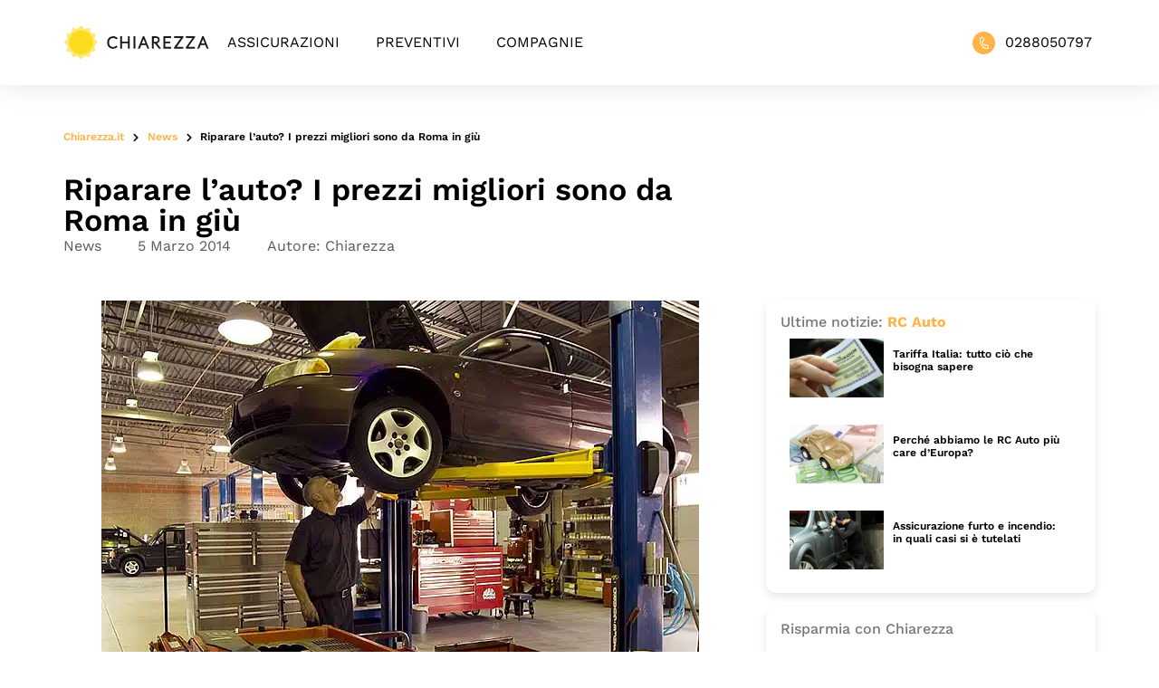

--- FILE ---
content_type: text/html; charset=UTF-8
request_url: https://www.chiarezza.it/news/riparare-l-auto-i-prezzi-migliori-sono-da-roma-in-giu/
body_size: 34055
content:
<!doctype html>
<html lang="it-IT">
<head>
	<meta charset="UTF-8">
	<meta name="viewport" content="width=device-width, initial-scale=1">
	<link rel="profile" href="https://gmpg.org/xfn/11">
	<!-- <script id="Cookiebot" src="https://consent.cookiebot.com/uc.js" data-cbid="a74f6cd6-4220-4049-806f-b9996559fed4" data-blockingmode="auto" type="text/javascript"></script> -->
	<script type="text/javascript" data-cookieconsent="ignore">
	window.dataLayer = window.dataLayer || [];

	function gtag() {
		dataLayer.push(arguments);
	}

	gtag("consent", "default", {
		ad_personalization: "denied",
		ad_storage: "denied",
		ad_user_data: "denied",
		analytics_storage: "denied",
		functionality_storage: "denied",
		personalization_storage: "denied",
		security_storage: "granted",
		wait_for_update: 500,
	});
	gtag("set", "ads_data_redaction", true);
	</script>
<script type="text/javascript" data-cookieconsent="ignore">
		(function (w, d, s, l, i) {
		w[l] = w[l] || [];
		w[l].push({'gtm.start': new Date().getTime(), event: 'gtm.js'});
		var f = d.getElementsByTagName(s)[0], j = d.createElement(s), dl = l !== 'dataLayer' ? '&l=' + l : '';
		j.async = true;
		j.src = 'https://www.googletagmanager.com/gtm.js?id=' + i + dl;
		f.parentNode.insertBefore(j, f);
	})(
		window,
		document,
		'script',
		'dataLayer',
		'GTM-TNPNFMH'
	);
</script>
<script type="text/javascript"
		id="Cookiebot"
		src="https://consent.cookiebot.com/uc.js"
		data-implementation="wp"
		data-cbid="a74f6cd6-4220-4049-806f-b9996559fed4"
							data-blockingmode="auto"
	></script>
<meta name='robots' content='index, follow, max-image-preview:large, max-snippet:-1, max-video-preview:-1' />

	<!-- This site is optimized with the Yoast SEO Premium plugin v26.7 (Yoast SEO v26.7) - https://yoast.com/wordpress/plugins/seo/ -->
	<title>Riparare l’auto? I prezzi migliori sono da Roma in giù - Chiarezza</title>
<link data-rocket-preload as="style" href="https://fonts.googleapis.com/css?family=Work%20Sans%3A100%2C100italic%2C200%2C200italic%2C300%2C300italic%2C400%2C400italic%2C500%2C500italic%2C600%2C600italic%2C700%2C700italic%2C800%2C800italic%2C900%2C900italic&#038;display=swap" rel="preload">
<link href="https://fonts.googleapis.com/css?family=Work%20Sans%3A100%2C100italic%2C200%2C200italic%2C300%2C300italic%2C400%2C400italic%2C500%2C500italic%2C600%2C600italic%2C700%2C700italic%2C800%2C800italic%2C900%2C900italic&#038;display=swap" media="print" onload="this.media=&#039;all&#039;" rel="stylesheet">
<style id="wpr-usedcss">img.emoji{display:inline!important;border:none!important;box-shadow:none!important;height:1em!important;width:1em!important;margin:0 .07em!important;vertical-align:-.1em!important;background:0 0!important;padding:0!important}:where(.wp-block-button__link){border-radius:9999px;box-shadow:none;padding:calc(.667em + 2px) calc(1.333em + 2px);text-decoration:none}:where(.wp-block-calendar table:not(.has-background) th){background:#ddd}:where(.wp-block-columns){margin-bottom:1.75em}:where(.wp-block-columns.has-background){padding:1.25em 2.375em}:where(.wp-block-post-comments input[type=submit]){border:none}:where(.wp-block-cover-image:not(.has-text-color)),:where(.wp-block-cover:not(.has-text-color)){color:#fff}:where(.wp-block-cover-image.is-light:not(.has-text-color)),:where(.wp-block-cover.is-light:not(.has-text-color)){color:#000}:where(.wp-block-file){margin-bottom:1.5em}:where(.wp-block-file__button){border-radius:2em;display:inline-block;padding:.5em 1em}:where(.wp-block-file__button):is(a):active,:where(.wp-block-file__button):is(a):focus,:where(.wp-block-file__button):is(a):hover,:where(.wp-block-file__button):is(a):visited{box-shadow:none;color:#fff;opacity:.85;text-decoration:none}:where(.wp-block-latest-comments:not([style*=line-height] .wp-block-latest-comments__comment)){line-height:1.1}:where(.wp-block-latest-comments:not([style*=line-height] .wp-block-latest-comments__comment-excerpt p)){line-height:1.8}ul{box-sizing:border-box}:where(.wp-block-navigation.has-background .wp-block-navigation-item a:not(.wp-element-button)),:where(.wp-block-navigation.has-background .wp-block-navigation-submenu a:not(.wp-element-button)){padding:.5em 1em}:where(.wp-block-navigation .wp-block-navigation__submenu-container .wp-block-navigation-item a:not(.wp-element-button)),:where(.wp-block-navigation .wp-block-navigation__submenu-container .wp-block-navigation-submenu a:not(.wp-element-button)),:where(.wp-block-navigation .wp-block-navigation__submenu-container .wp-block-navigation-submenu button.wp-block-navigation-item__content),:where(.wp-block-navigation .wp-block-navigation__submenu-container .wp-block-pages-list__item button.wp-block-navigation-item__content){padding:.5em 1em}:where(p.has-text-color:not(.has-link-color)) a{color:inherit}:where(.wp-block-post-excerpt){margin-bottom:var(--wp--style--block-gap);margin-top:var(--wp--style--block-gap)}:where(.wp-block-preformatted.has-background){padding:1.25em 2.375em}:where(.wp-block-pullquote){margin:0 0 1em}:where(.wp-block-search__button){border:1px solid #ccc;padding:6px 10px}:where(.wp-block-search__button-inside .wp-block-search__inside-wrapper){border:1px solid #949494;box-sizing:border-box;padding:4px}:where(.wp-block-search__button-inside .wp-block-search__inside-wrapper) .wp-block-search__input{border:none;border-radius:0;padding:0 4px}:where(.wp-block-search__button-inside .wp-block-search__inside-wrapper) .wp-block-search__input:focus{outline:0}:where(.wp-block-search__button-inside .wp-block-search__inside-wrapper) :where(.wp-block-search__button){padding:4px 8px}:where(.wp-block-term-description){margin-bottom:var(--wp--style--block-gap);margin-top:var(--wp--style--block-gap)}:where(pre.wp-block-verse){font-family:inherit}:root{--wp--preset--font-size--normal:16px;--wp--preset--font-size--huge:42px}.screen-reader-text{clip:rect(1px,1px,1px,1px);word-wrap:normal!important;border:0;-webkit-clip-path:inset(50%);clip-path:inset(50%);height:1px;margin:-1px;overflow:hidden;padding:0;position:absolute;width:1px}.screen-reader-text:focus{clip:auto!important;background-color:#ddd;-webkit-clip-path:none;clip-path:none;color:#444;display:block;font-size:1em;height:auto;left:5px;line-height:normal;padding:15px 23px 14px;text-decoration:none;top:5px;width:auto;z-index:100000}html :where(.has-border-color){border-style:solid}html :where([style*=border-top-color]){border-top-style:solid}html :where([style*=border-right-color]){border-right-style:solid}html :where([style*=border-bottom-color]){border-bottom-style:solid}html :where([style*=border-left-color]){border-left-style:solid}html :where([style*=border-width]){border-style:solid}html :where([style*=border-top-width]){border-top-style:solid}html :where([style*=border-right-width]){border-right-style:solid}html :where([style*=border-bottom-width]){border-bottom-style:solid}html :where([style*=border-left-width]){border-left-style:solid}html :where(img[class*=wp-image-]){height:auto;max-width:100%}:where(figure){margin:0 0 1em}html :where(.is-position-sticky){--wp-admin--admin-bar--position-offset:var(--wp-admin--admin-bar--height,0px)}@media screen and (max-width:600px){html :where(.is-position-sticky){--wp-admin--admin-bar--position-offset:0px}}body{--wp--preset--color--black:#000000;--wp--preset--color--cyan-bluish-gray:#abb8c3;--wp--preset--color--white:#ffffff;--wp--preset--color--pale-pink:#f78da7;--wp--preset--color--vivid-red:#cf2e2e;--wp--preset--color--luminous-vivid-orange:#ff6900;--wp--preset--color--luminous-vivid-amber:#fcb900;--wp--preset--color--light-green-cyan:#7bdcb5;--wp--preset--color--vivid-green-cyan:#00d084;--wp--preset--color--pale-cyan-blue:#8ed1fc;--wp--preset--color--vivid-cyan-blue:#0693e3;--wp--preset--color--vivid-purple:#9b51e0;--wp--preset--gradient--vivid-cyan-blue-to-vivid-purple:linear-gradient(135deg,rgba(6, 147, 227, 1) 0%,rgb(155, 81, 224) 100%);--wp--preset--gradient--light-green-cyan-to-vivid-green-cyan:linear-gradient(135deg,rgb(122, 220, 180) 0%,rgb(0, 208, 130) 100%);--wp--preset--gradient--luminous-vivid-amber-to-luminous-vivid-orange:linear-gradient(135deg,rgba(252, 185, 0, 1) 0%,rgba(255, 105, 0, 1) 100%);--wp--preset--gradient--luminous-vivid-orange-to-vivid-red:linear-gradient(135deg,rgba(255, 105, 0, 1) 0%,rgb(207, 46, 46) 100%);--wp--preset--gradient--very-light-gray-to-cyan-bluish-gray:linear-gradient(135deg,rgb(238, 238, 238) 0%,rgb(169, 184, 195) 100%);--wp--preset--gradient--cool-to-warm-spectrum:linear-gradient(135deg,rgb(74, 234, 220) 0%,rgb(151, 120, 209) 20%,rgb(207, 42, 186) 40%,rgb(238, 44, 130) 60%,rgb(251, 105, 98) 80%,rgb(254, 248, 76) 100%);--wp--preset--gradient--blush-light-purple:linear-gradient(135deg,rgb(255, 206, 236) 0%,rgb(152, 150, 240) 100%);--wp--preset--gradient--blush-bordeaux:linear-gradient(135deg,rgb(254, 205, 165) 0%,rgb(254, 45, 45) 50%,rgb(107, 0, 62) 100%);--wp--preset--gradient--luminous-dusk:linear-gradient(135deg,rgb(255, 203, 112) 0%,rgb(199, 81, 192) 50%,rgb(65, 88, 208) 100%);--wp--preset--gradient--pale-ocean:linear-gradient(135deg,rgb(255, 245, 203) 0%,rgb(182, 227, 212) 50%,rgb(51, 167, 181) 100%);--wp--preset--gradient--electric-grass:linear-gradient(135deg,rgb(202, 248, 128) 0%,rgb(113, 206, 126) 100%);--wp--preset--gradient--midnight:linear-gradient(135deg,rgb(2, 3, 129) 0%,rgb(40, 116, 252) 100%);--wp--preset--font-size--small:13px;--wp--preset--font-size--medium:20px;--wp--preset--font-size--large:36px;--wp--preset--font-size--x-large:42px;--wp--preset--spacing--20:0.44rem;--wp--preset--spacing--30:0.67rem;--wp--preset--spacing--40:1rem;--wp--preset--spacing--50:1.5rem;--wp--preset--spacing--60:2.25rem;--wp--preset--spacing--70:3.38rem;--wp--preset--spacing--80:5.06rem;--wp--preset--shadow--natural:6px 6px 9px rgba(0, 0, 0, .2);--wp--preset--shadow--deep:12px 12px 50px rgba(0, 0, 0, .4);--wp--preset--shadow--sharp:6px 6px 0px rgba(0, 0, 0, .2);--wp--preset--shadow--outlined:6px 6px 0px -3px rgba(255, 255, 255, 1),6px 6px rgba(0, 0, 0, 1);--wp--preset--shadow--crisp:6px 6px 0px rgba(0, 0, 0, 1)}:where(.is-layout-flex){gap:.5em}:where(.is-layout-grid){gap:.5em}:where(.wp-block-post-template.is-layout-flex){gap:1.25em}:where(.wp-block-post-template.is-layout-grid){gap:1.25em}:where(.wp-block-columns.is-layout-flex){gap:2em}:where(.wp-block-columns.is-layout-grid){gap:2em}html{line-height:1.15;-webkit-text-size-adjust:100%}*,:after,:before{box-sizing:border-box}body{margin:0;font-family:-apple-system,BlinkMacSystemFont,'Segoe UI',Roboto,'Helvetica Neue',Arial,'Noto Sans',sans-serif,'Apple Color Emoji','Segoe UI Emoji','Segoe UI Symbol','Noto Color Emoji';font-size:1rem;font-weight:400;line-height:1.5;color:#333;background-color:#fff;-webkit-font-smoothing:antialiased;-moz-osx-font-smoothing:grayscale}h1,h2,h3,h4{margin-block-start:.5rem;margin-block-end:1rem;font-family:inherit;font-weight:500;line-height:1.2;color:inherit}h1{font-size:2.5rem}h2{font-size:2rem}h3{font-size:1.75rem}h4{font-size:1.5rem}p{margin-block-start:0;margin-block-end:.9rem}a{background-color:transparent;text-decoration:none;color:#c36}a:active,a:hover{color:#336}a:not([href]):not([tabindex]),a:not([href]):not([tabindex]):focus,a:not([href]):not([tabindex]):hover{color:inherit;text-decoration:none}a:not([href]):not([tabindex]):focus{outline:0}b,strong{font-weight:bolder}code{font-family:monospace,monospace;font-size:1em}sub{font-size:75%;line-height:0;position:relative;vertical-align:baseline}sub{bottom:-.25em}img{border-style:none;height:auto;max-width:100%}details{display:block}summary{display:list-item}[hidden],template{display:none}@media print{*,:after,:before{background:0 0!important;color:#000!important;box-shadow:none!important;text-shadow:none!important}a,a:visited{text-decoration:underline}a[href]:after{content:" (" attr(href) ")"}a[href^="#"]:after,a[href^="javascript:"]:after{content:""}img,tr{-moz-column-break-inside:avoid;break-inside:avoid}h2,h3,p{orphans:3;widows:3}h2,h3{-moz-column-break-after:avoid;break-after:avoid}}label{display:inline-block;line-height:1;vertical-align:middle}button,input,optgroup,select,textarea{font-family:inherit;font-size:1rem;line-height:1.5;margin:0}input[type=date],input[type=email],input[type=number],input[type=search],input[type=text],input[type=url],select,textarea{width:100%;border:1px solid #666;border-radius:3px;padding:.5rem 1rem;transition:all .3s}input[type=date]:focus,input[type=email]:focus,input[type=number]:focus,input[type=search]:focus,input[type=text]:focus,input[type=url]:focus,select:focus,textarea:focus{border-color:#333}button,input{overflow:visible}button,select{text-transform:none}[type=button],[type=reset],[type=submit],button{width:auto;-webkit-appearance:button}[type=button]::-moz-focus-inner,[type=reset]::-moz-focus-inner,[type=submit]::-moz-focus-inner,button::-moz-focus-inner{border-style:none;padding:0}[type=button]:-moz-focusring,[type=reset]:-moz-focusring,[type=submit]:-moz-focusring,button:-moz-focusring{outline:ButtonText dotted 1px}[type=button],[type=submit],button{display:inline-block;font-weight:400;color:#c36;text-align:center;white-space:nowrap;-webkit-user-select:none;-moz-user-select:none;user-select:none;background-color:transparent;border:1px solid #c36;padding:.5rem 1rem;font-size:1rem;border-radius:3px;transition:all .3s}[type=button]:focus,[type=submit]:focus,button:focus{outline:-webkit-focus-ring-color auto 5px}[type=button]:focus,[type=button]:hover,[type=submit]:focus,[type=submit]:hover,button:focus,button:hover{color:#fff;background-color:#c36;text-decoration:none}[type=button]:not(:disabled),[type=submit]:not(:disabled),button:not(:disabled){cursor:pointer}fieldset{padding:.35em .75em .625em}legend{box-sizing:border-box;color:inherit;display:table;max-width:100%;padding:0;white-space:normal}progress{vertical-align:baseline}textarea{overflow:auto;resize:vertical}[type=checkbox],[type=radio]{box-sizing:border-box;padding:0}[type=number]::-webkit-inner-spin-button,[type=number]::-webkit-outer-spin-button{height:auto}[type=search]{-webkit-appearance:textfield;outline-offset:-2px}[type=search]::-webkit-search-decoration{-webkit-appearance:none}::-webkit-file-upload-button{-webkit-appearance:button;font:inherit}select{display:block}table{background-color:transparent;width:100%;margin-block-end:15px;font-size:.9em;border-spacing:0;border-collapse:collapse}table th{padding:15px;line-height:1.5;vertical-align:top;border:1px solid hsla(0,0%,50.2%,.5019607843)}table th{font-weight:700}table tbody>tr:nth-child(odd)>th{background-color:hsla(0,0%,50.2%,.0705882353)}table tbody tr:hover>th{background-color:hsla(0,0%,50.2%,.1019607843)}table tbody+tbody{border-block-start:2px solid hsla(0,0%,50.2%,.5019607843)}dl,dt,li,ul{margin-block-start:0;margin-block-end:0;border:0;outline:0;font-size:100%;vertical-align:baseline;background:0 0}.sticky{position:relative;display:block}.hide{display:none!important}.screen-reader-text{clip:rect(1px,1px,1px,1px);height:1px;overflow:hidden;position:absolute!important;width:1px;word-wrap:normal!important}.screen-reader-text:focus{background-color:#eee;clip:auto!important;-webkit-clip-path:none;clip-path:none;color:#333;display:block;font-size:1rem;height:auto;left:5px;line-height:normal;padding:15px 23px 14px;text-decoration:none;top:5px;width:auto;z-index:100000}.site-header{display:flex;flex-wrap:wrap;justify-content:space-between;padding-block-start:1rem;padding-block-end:1rem;position:relative}.site-navigation-toggle-holder{display:flex;align-items:center;justify-content:flex-end;flex-grow:1;max-width:20%;padding:8px 15px}.site-navigation-toggle-holder .site-navigation-toggle{display:flex;align-items:center;justify-content:center;font-size:22px;padding:.25em;cursor:pointer;border:0 solid;border-radius:3px;background-color:rgba(0,0,0,.05);color:#494c4f}.site-navigation-dropdown{margin-block-start:10px;transition:max-height .3s,transform .3s;transform-origin:top;position:absolute;bottom:0;left:0;z-index:10000;width:100%}.site-navigation-toggle-holder:not(.elementor-active)+.site-navigation-dropdown{transform:scaleY(0);max-height:0}.site-navigation-toggle-holder.elementor-active+.site-navigation-dropdown{transform:scaleY(1);max-height:100vh}.site-navigation-dropdown ul{padding:0}.site-navigation-dropdown ul.menu{position:absolute;width:100%;padding:0;margin:0;background:#fff}.site-navigation-dropdown ul.menu li{display:block;width:100%;position:relative}.site-navigation-dropdown ul.menu li a{display:block;padding:20px;background:#fff;color:#55595c;box-shadow:inset 0 -1px 0 rgba(0,0,0,.1019607843)}.site-navigation-dropdown ul.menu>li li{transition:max-height .3s,transform .3s;transform-origin:top;transform:scaleY(0);max-height:0}.site-navigation-dropdown ul.menu li.elementor-active>ul>li{transform:scaleY(1);max-height:100vh}.site-header:not(.dynamic-header){margin-inline-start:auto;margin-inline-end:auto;width:100%}@media (max-width:575px){.site-header:not(.dynamic-header){padding-inline-start:10px;padding-inline-end:10px}}@media (min-width:576px){.site-header:not(.dynamic-header){max-width:500px}}@media (min-width:768px){.site-header:not(.dynamic-header){max-width:600px}}@media (min-width:992px){.site-header:not(.dynamic-header){max-width:800px}}@media (min-width:1200px){.site-header:not(.dynamic-header){max-width:1140px}}.site-header+.elementor{min-height:calc(100vh - 320px)}.dialog-widget-content{background-color:var(--e-a-bg-default);position:absolute;border-radius:3px;box-shadow:2px 8px 23px 3px rgba(0,0,0,.2);overflow:hidden}.dialog-message{line-height:1.5;box-sizing:border-box}.dialog-close-button{cursor:pointer;position:absolute;margin-top:15px;right:15px;color:var(--e-a-color-txt);font-size:15px;line-height:1;transition:var(--e-a-transition-hover)}.dialog-close-button:hover{color:var(--e-a-color-txt-hover)}.dialog-prevent-scroll{overflow:hidden;max-height:100vh}.dialog-type-lightbox{position:fixed;height:100%;width:100%;bottom:0;left:0;background-color:rgba(0,0,0,.8);z-index:9999;-webkit-user-select:none;-moz-user-select:none;user-select:none}.elementor-editor-active .elementor-popup-modal{background-color:initial}.dialog-type-alert .dialog-widget-content,.dialog-type-confirm .dialog-widget-content{margin:auto;width:400px;padding:20px}.dialog-type-alert .dialog-header,.dialog-type-confirm .dialog-header{font-size:15px;font-weight:500}.dialog-type-alert .dialog-header:after,.dialog-type-confirm .dialog-header:after{content:"";display:block;border-block-end:var(--e-a-border);padding-block-end:10px;margin-block-end:10px;margin-inline-start:-20px;margin-inline-end:-20px}.dialog-type-alert .dialog-message,.dialog-type-confirm .dialog-message{min-height:50px}.dialog-type-alert .dialog-buttons-wrapper,.dialog-type-confirm .dialog-buttons-wrapper{padding-block-start:10px;display:flex;justify-content:flex-end;gap:15px}.dialog-type-alert .dialog-buttons-wrapper .dialog-button,.dialog-type-confirm .dialog-buttons-wrapper .dialog-button{font-size:12px;font-weight:500;line-height:1.2;padding:8px 16px;outline:0;border:none;border-radius:var(--e-a-border-radius);background-color:var(--e-a-btn-bg);color:var(--e-a-btn-color-invert);transition:var(--e-a-transition-hover)}.dialog-type-alert .dialog-buttons-wrapper .dialog-button:hover,.dialog-type-confirm .dialog-buttons-wrapper .dialog-button:hover{border:none}.dialog-type-alert .dialog-buttons-wrapper .dialog-button:focus,.dialog-type-alert .dialog-buttons-wrapper .dialog-button:hover,.dialog-type-confirm .dialog-buttons-wrapper .dialog-button:focus,.dialog-type-confirm .dialog-buttons-wrapper .dialog-button:hover{background-color:var(--e-a-btn-bg-hover);color:var(--e-a-btn-color-invert)}.dialog-type-alert .dialog-buttons-wrapper .dialog-button:active,.dialog-type-confirm .dialog-buttons-wrapper .dialog-button:active{background-color:var(--e-a-btn-bg-active)}.dialog-type-alert .dialog-buttons-wrapper .dialog-button:not([disabled]),.dialog-type-confirm .dialog-buttons-wrapper .dialog-button:not([disabled]){cursor:pointer}.dialog-type-alert .dialog-buttons-wrapper .dialog-button:disabled,.dialog-type-confirm .dialog-buttons-wrapper .dialog-button:disabled{background-color:var(--e-a-btn-bg-disabled);color:var(--e-a-btn-color-disabled)}.dialog-type-alert .dialog-buttons-wrapper .dialog-button:not(.elementor-button-state) .elementor-state-icon,.dialog-type-confirm .dialog-buttons-wrapper .dialog-button:not(.elementor-button-state) .elementor-state-icon{display:none}.dialog-type-alert .dialog-buttons-wrapper .dialog-button.dialog-cancel,.dialog-type-alert .dialog-buttons-wrapper .dialog-button.e-btn-txt,.dialog-type-confirm .dialog-buttons-wrapper .dialog-button.dialog-cancel,.dialog-type-confirm .dialog-buttons-wrapper .dialog-button.e-btn-txt{background:0 0;color:var(--e-a-color-txt)}.dialog-type-alert .dialog-buttons-wrapper .dialog-button.dialog-cancel:focus,.dialog-type-alert .dialog-buttons-wrapper .dialog-button.dialog-cancel:hover,.dialog-type-alert .dialog-buttons-wrapper .dialog-button.e-btn-txt:focus,.dialog-type-alert .dialog-buttons-wrapper .dialog-button.e-btn-txt:hover,.dialog-type-confirm .dialog-buttons-wrapper .dialog-button.dialog-cancel:focus,.dialog-type-confirm .dialog-buttons-wrapper .dialog-button.dialog-cancel:hover,.dialog-type-confirm .dialog-buttons-wrapper .dialog-button.e-btn-txt:focus,.dialog-type-confirm .dialog-buttons-wrapper .dialog-button.e-btn-txt:hover{background:var(--e-a-bg-hover);color:var(--e-a-color-txt-hover)}.dialog-type-alert .dialog-buttons-wrapper .dialog-button.dialog-cancel:disabled,.dialog-type-alert .dialog-buttons-wrapper .dialog-button.e-btn-txt:disabled,.dialog-type-confirm .dialog-buttons-wrapper .dialog-button.dialog-cancel:disabled,.dialog-type-confirm .dialog-buttons-wrapper .dialog-button.e-btn-txt:disabled{background:0 0;color:var(--e-a-color-txt-disabled)}.dialog-type-alert .dialog-buttons-wrapper .dialog-button.e-success,.dialog-type-alert .dialog-buttons-wrapper .dialog-button.elementor-button-success,.dialog-type-confirm .dialog-buttons-wrapper .dialog-button.e-success,.dialog-type-confirm .dialog-buttons-wrapper .dialog-button.elementor-button-success{background-color:var(--e-a-btn-bg-success)}.dialog-type-alert .dialog-buttons-wrapper .dialog-button.e-success:focus,.dialog-type-alert .dialog-buttons-wrapper .dialog-button.e-success:hover,.dialog-type-alert .dialog-buttons-wrapper .dialog-button.elementor-button-success:focus,.dialog-type-alert .dialog-buttons-wrapper .dialog-button.elementor-button-success:hover,.dialog-type-confirm .dialog-buttons-wrapper .dialog-button.e-success:focus,.dialog-type-confirm .dialog-buttons-wrapper .dialog-button.e-success:hover,.dialog-type-confirm .dialog-buttons-wrapper .dialog-button.elementor-button-success:focus,.dialog-type-confirm .dialog-buttons-wrapper .dialog-button.elementor-button-success:hover{background-color:var(--e-a-btn-bg-success-hover)}.dialog-type-alert .dialog-buttons-wrapper .dialog-button.dialog-ok,.dialog-type-alert .dialog-buttons-wrapper .dialog-button.dialog-take_over,.dialog-type-alert .dialog-buttons-wrapper .dialog-button.e-primary,.dialog-type-confirm .dialog-buttons-wrapper .dialog-button.dialog-ok,.dialog-type-confirm .dialog-buttons-wrapper .dialog-button.dialog-take_over,.dialog-type-confirm .dialog-buttons-wrapper .dialog-button.e-primary{background-color:var(--e-a-btn-bg-primary);color:var(--e-a-btn-color)}.dialog-type-alert .dialog-buttons-wrapper .dialog-button.dialog-ok:focus,.dialog-type-alert .dialog-buttons-wrapper .dialog-button.dialog-ok:hover,.dialog-type-alert .dialog-buttons-wrapper .dialog-button.dialog-take_over:focus,.dialog-type-alert .dialog-buttons-wrapper .dialog-button.dialog-take_over:hover,.dialog-type-alert .dialog-buttons-wrapper .dialog-button.e-primary:focus,.dialog-type-alert .dialog-buttons-wrapper .dialog-button.e-primary:hover,.dialog-type-confirm .dialog-buttons-wrapper .dialog-button.dialog-ok:focus,.dialog-type-confirm .dialog-buttons-wrapper .dialog-button.dialog-ok:hover,.dialog-type-confirm .dialog-buttons-wrapper .dialog-button.dialog-take_over:focus,.dialog-type-confirm .dialog-buttons-wrapper .dialog-button.dialog-take_over:hover,.dialog-type-confirm .dialog-buttons-wrapper .dialog-button.e-primary:focus,.dialog-type-confirm .dialog-buttons-wrapper .dialog-button.e-primary:hover{background-color:var(--e-a-btn-bg-primary-hover);color:var(--e-a-btn-color)}.dialog-type-alert .dialog-buttons-wrapper .dialog-button.dialog-cancel.dialog-take_over,.dialog-type-alert .dialog-buttons-wrapper .dialog-button.dialog-ok.dialog-cancel,.dialog-type-alert .dialog-buttons-wrapper .dialog-button.e-btn-txt.dialog-ok,.dialog-type-alert .dialog-buttons-wrapper .dialog-button.e-btn-txt.dialog-take_over,.dialog-type-alert .dialog-buttons-wrapper .dialog-button.e-primary.dialog-cancel,.dialog-type-alert .dialog-buttons-wrapper .dialog-button.e-primary.e-btn-txt,.dialog-type-confirm .dialog-buttons-wrapper .dialog-button.dialog-cancel.dialog-take_over,.dialog-type-confirm .dialog-buttons-wrapper .dialog-button.dialog-ok.dialog-cancel,.dialog-type-confirm .dialog-buttons-wrapper .dialog-button.e-btn-txt.dialog-ok,.dialog-type-confirm .dialog-buttons-wrapper .dialog-button.e-btn-txt.dialog-take_over,.dialog-type-confirm .dialog-buttons-wrapper .dialog-button.e-primary.dialog-cancel,.dialog-type-confirm .dialog-buttons-wrapper .dialog-button.e-primary.e-btn-txt{background:0 0;color:var(--e-a-color-primary-bold)}.dialog-type-alert .dialog-buttons-wrapper .dialog-button.dialog-cancel.dialog-take_over:focus,.dialog-type-alert .dialog-buttons-wrapper .dialog-button.dialog-cancel.dialog-take_over:hover,.dialog-type-alert .dialog-buttons-wrapper .dialog-button.dialog-ok.dialog-cancel:focus,.dialog-type-alert .dialog-buttons-wrapper .dialog-button.dialog-ok.dialog-cancel:hover,.dialog-type-alert .dialog-buttons-wrapper .dialog-button.e-btn-txt.dialog-ok:focus,.dialog-type-alert .dialog-buttons-wrapper .dialog-button.e-btn-txt.dialog-ok:hover,.dialog-type-alert .dialog-buttons-wrapper .dialog-button.e-btn-txt.dialog-take_over:focus,.dialog-type-alert .dialog-buttons-wrapper .dialog-button.e-btn-txt.dialog-take_over:hover,.dialog-type-alert .dialog-buttons-wrapper .dialog-button.e-primary.dialog-cancel:focus,.dialog-type-alert .dialog-buttons-wrapper .dialog-button.e-primary.dialog-cancel:hover,.dialog-type-alert .dialog-buttons-wrapper .dialog-button.e-primary.e-btn-txt:focus,.dialog-type-alert .dialog-buttons-wrapper .dialog-button.e-primary.e-btn-txt:hover,.dialog-type-confirm .dialog-buttons-wrapper .dialog-button.dialog-cancel.dialog-take_over:focus,.dialog-type-confirm .dialog-buttons-wrapper .dialog-button.dialog-cancel.dialog-take_over:hover,.dialog-type-confirm .dialog-buttons-wrapper .dialog-button.dialog-ok.dialog-cancel:focus,.dialog-type-confirm .dialog-buttons-wrapper .dialog-button.dialog-ok.dialog-cancel:hover,.dialog-type-confirm .dialog-buttons-wrapper .dialog-button.e-btn-txt.dialog-ok:focus,.dialog-type-confirm .dialog-buttons-wrapper .dialog-button.e-btn-txt.dialog-ok:hover,.dialog-type-confirm .dialog-buttons-wrapper .dialog-button.e-btn-txt.dialog-take_over:focus,.dialog-type-confirm .dialog-buttons-wrapper .dialog-button.e-btn-txt.dialog-take_over:hover,.dialog-type-confirm .dialog-buttons-wrapper .dialog-button.e-primary.dialog-cancel:focus,.dialog-type-confirm .dialog-buttons-wrapper .dialog-button.e-primary.dialog-cancel:hover,.dialog-type-confirm .dialog-buttons-wrapper .dialog-button.e-primary.e-btn-txt:focus,.dialog-type-confirm .dialog-buttons-wrapper .dialog-button.e-primary.e-btn-txt:hover{background:var(--e-a-bg-primary)}.dialog-type-alert .dialog-buttons-wrapper .dialog-button.e-accent,.dialog-type-alert .dialog-buttons-wrapper .dialog-button.go-pro,.dialog-type-confirm .dialog-buttons-wrapper .dialog-button.e-accent,.dialog-type-confirm .dialog-buttons-wrapper .dialog-button.go-pro{background-color:var(--e-a-btn-bg-accent)}.dialog-type-alert .dialog-buttons-wrapper .dialog-button.e-accent:focus,.dialog-type-alert .dialog-buttons-wrapper .dialog-button.e-accent:hover,.dialog-type-alert .dialog-buttons-wrapper .dialog-button.go-pro:focus,.dialog-type-alert .dialog-buttons-wrapper .dialog-button.go-pro:hover,.dialog-type-confirm .dialog-buttons-wrapper .dialog-button.e-accent:focus,.dialog-type-confirm .dialog-buttons-wrapper .dialog-button.e-accent:hover,.dialog-type-confirm .dialog-buttons-wrapper .dialog-button.go-pro:focus,.dialog-type-confirm .dialog-buttons-wrapper .dialog-button.go-pro:hover{background-color:var(--e-a-btn-bg-accent-hover)}.dialog-type-alert .dialog-buttons-wrapper .dialog-button.e-accent:active,.dialog-type-alert .dialog-buttons-wrapper .dialog-button.go-pro:active,.dialog-type-confirm .dialog-buttons-wrapper .dialog-button.e-accent:active,.dialog-type-confirm .dialog-buttons-wrapper .dialog-button.go-pro:active{background-color:var(--e-a-btn-bg-accent-active)}.dialog-type-alert .dialog-buttons-wrapper .dialog-button.e-warning,.dialog-type-alert .dialog-buttons-wrapper .dialog-button.elementor-button-warning,.dialog-type-confirm .dialog-buttons-wrapper .dialog-button.e-warning,.dialog-type-confirm .dialog-buttons-wrapper .dialog-button.elementor-button-warning{background-color:var(--e-a-btn-bg-warning)}.dialog-type-alert .dialog-buttons-wrapper .dialog-button.e-warning:focus,.dialog-type-alert .dialog-buttons-wrapper .dialog-button.e-warning:hover,.dialog-type-alert .dialog-buttons-wrapper .dialog-button.elementor-button-warning:focus,.dialog-type-alert .dialog-buttons-wrapper .dialog-button.elementor-button-warning:hover,.dialog-type-confirm .dialog-buttons-wrapper .dialog-button.e-warning:focus,.dialog-type-confirm .dialog-buttons-wrapper .dialog-button.e-warning:hover,.dialog-type-confirm .dialog-buttons-wrapper .dialog-button.elementor-button-warning:focus,.dialog-type-confirm .dialog-buttons-wrapper .dialog-button.elementor-button-warning:hover{background-color:var(--e-a-btn-bg-warning-hover)}.dialog-type-alert .dialog-buttons-wrapper .dialog-button.e-danger,.dialog-type-alert .dialog-buttons-wrapper .dialog-button.elementor-button-danger,.dialog-type-confirm .dialog-buttons-wrapper .dialog-button.e-danger,.dialog-type-confirm .dialog-buttons-wrapper .dialog-button.elementor-button-danger{background-color:var(--e-a-btn-bg-danger)}.dialog-type-alert .dialog-buttons-wrapper .dialog-button.e-danger:focus,.dialog-type-alert .dialog-buttons-wrapper .dialog-button.e-danger:hover,.dialog-type-alert .dialog-buttons-wrapper .dialog-button.elementor-button-danger:focus,.dialog-type-alert .dialog-buttons-wrapper .dialog-button.elementor-button-danger:hover,.dialog-type-confirm .dialog-buttons-wrapper .dialog-button.e-danger:focus,.dialog-type-confirm .dialog-buttons-wrapper .dialog-button.e-danger:hover,.dialog-type-confirm .dialog-buttons-wrapper .dialog-button.elementor-button-danger:focus,.dialog-type-confirm .dialog-buttons-wrapper .dialog-button.elementor-button-danger:hover{background-color:var(--e-a-btn-bg-danger-hover)}.dialog-type-alert .dialog-buttons-wrapper .dialog-button i,.dialog-type-confirm .dialog-buttons-wrapper .dialog-button i{margin-inline-end:5px}.dialog-type-alert .dialog-buttons-wrapper .dialog-button:focus,.dialog-type-alert .dialog-buttons-wrapper .dialog-button:hover,.dialog-type-alert .dialog-buttons-wrapper .dialog-button:visited,.dialog-type-confirm .dialog-buttons-wrapper .dialog-button:focus,.dialog-type-confirm .dialog-buttons-wrapper .dialog-button:hover,.dialog-type-confirm .dialog-buttons-wrapper .dialog-button:visited{color:initial}.flatpickr-calendar{width:280px}.elementor-screen-only,.screen-reader-text,.screen-reader-text span{position:absolute;top:-10000em;width:1px;height:1px;margin:-1px;padding:0;overflow:hidden;clip:rect(0,0,0,0);border:0}.elementor *,.elementor :after,.elementor :before{box-sizing:border-box}.elementor a{box-shadow:none;text-decoration:none}.elementor img{height:auto;max-width:100%;border:none;border-radius:0;box-shadow:none}.elementor embed,.elementor iframe,.elementor object,.elementor video{max-width:100%;width:100%;margin:0;line-height:1;border:none}.elementor .elementor-background-video-container{height:100%;width:100%;top:0;left:0;position:absolute;overflow:hidden;z-index:0;direction:ltr}.elementor .elementor-background-video-container{transition:opacity 1s;pointer-events:none}.elementor .elementor-background-video-container.elementor-loading{opacity:0}.elementor .elementor-background-video-embed{max-width:none}.elementor .elementor-background-video-embed,.elementor .elementor-background-video-hosted{position:absolute;top:50%;left:50%;transform:translate(-50%,-50%)}.elementor .elementor-background-slideshow{height:100%;width:100%;top:0;left:0;position:absolute}.elementor .elementor-background-slideshow{z-index:0}.elementor .elementor-background-slideshow__slide__image{width:100%;height:100%;background-position:50%;background-size:cover}.elementor-widget-wrap .elementor-element.elementor-widget__width-initial{max-width:100%}.elementor-element{--flex-direction:initial;--flex-wrap:initial;--justify-content:initial;--align-items:initial;--align-content:initial;--gap:initial;--flex-basis:initial;--flex-grow:initial;--flex-shrink:initial;--order:initial;--align-self:initial;flex-basis:var(--flex-basis);flex-grow:var(--flex-grow);flex-shrink:var(--flex-shrink);order:var(--order);align-self:var(--align-self)}.elementor-element:where(.e-con-full,.elementor-widget){flex-direction:var(--flex-direction);flex-wrap:var(--flex-wrap);justify-content:var(--justify-content);align-items:var(--align-items);align-content:var(--align-content);gap:var(--gap)}.elementor-invisible{visibility:hidden}.elementor-align-left{text-align:left}.elementor-align-left .elementor-button{width:auto}.elementor-ken-burns{transition-property:transform;transition-duration:10s;transition-timing-function:linear}.elementor-ken-burns--out{transform:scale(1.3)}.elementor-ken-burns--active{transition-duration:20s}.elementor-ken-burns--active.elementor-ken-burns--out{transform:scale(1)}.elementor-ken-burns--active.elementor-ken-burns--in{transform:scale(1.3)}:root{--page-title-display:block}.elementor-page-title{display:var(--page-title-display)}.elementor-widget-wrap{position:relative;width:100%;flex-wrap:wrap;align-content:flex-start}.elementor:not(.elementor-bc-flex-widget) .elementor-widget-wrap{display:flex}.elementor-widget-wrap>.elementor-element{width:100%}.elementor-widget-wrap.e-swiper-container{width:calc(100% - (var(--e-column-margin-left,0px) + var(--e-column-margin-right,0px)))}.elementor-widget{position:relative}.elementor-widget:not(:last-child){margin-bottom:20px}.elementor-widget:not(:last-child).elementor-widget__width-initial{margin-bottom:0}.elementor-column-wrap{width:100%;position:relative;display:flex}ul.elementor-icon-list-items.elementor-inline-items{display:flex;flex-wrap:wrap}ul.elementor-icon-list-items.elementor-inline-items .elementor-inline-item{word-break:break-word}.elementor-grid{display:grid;grid-column-gap:var(--grid-column-gap);grid-row-gap:var(--grid-row-gap)}.elementor-grid .elementor-grid-item{min-width:0}.elementor-grid-1 .elementor-grid{grid-template-columns:repeat(1,1fr)}@media (min-width:1025px){#elementor-device-mode:after{content:"desktop"}}@media (min-width:-1){#elementor-device-mode:after{content:"widescreen"}}@media (max-width:-1){#elementor-device-mode:after{content:"laptop";content:"tablet_extra"}}@media (max-width:1024px){.elementor-grid-tablet-2 .elementor-grid{grid-template-columns:repeat(2,1fr)}#elementor-device-mode:after{content:"tablet"}}@media (max-width:-1){#elementor-device-mode:after{content:"mobile_extra"}}.e-con{--border-radius:0;--border-block-start-width:0px;--border-inline-end-width:0px;--border-block-end-width:0px;--border-inline-start-width:0px;--border-style:initial;--border-color:initial;--container-widget-width:100%;--container-widget-height:initial;--container-widget-flex-grow:0;--container-widget-align-self:initial;--content-width:min(100%,var(--container-max-width,1140px));--width:100%;--min-height:initial;--height:auto;--text-align:initial;--margin-block-start:0px;--margin-inline-end:0px;--margin-block-end:0px;--margin-inline-start:0px;--padding-block-start:var(--container-default-padding-block-start,10px);--padding-inline-end:var(--container-default-padding-inline-end,10px);--padding-block-end:var(--container-default-padding-block-end,10px);--padding-inline-start:var(--container-default-padding-inline-start,10px);--position:relative;--z-index:revert;--overflow:visible;--gap:var(--widgets-spacing,20px);--overlay-mix-blend-mode:initial;--overlay-opacity:1;--overlay-transition:0.3s;--e-con-grid-template-columns:repeat(3,1fr);--e-con-grid-template-rows:repeat(2,1fr);position:var(--position);width:var(--width);min-width:0;min-height:var(--min-height);height:var(--height);border-radius:var(--border-radius);margin-block-start:var(--bc-margin-block-start,var(--margin-block-start));margin-inline-end:var(--bc-margin-inline-end,var(--margin-inline-end));margin-block-end:var(--bc-margin-block-end,var(--margin-block-end));margin-inline-start:var(--bc-margin-inline-start,var(--margin-inline-start));padding-inline-start:var(--bc-padding-inline-start,var(--padding-inline-start));padding-inline-end:var(--bc-padding-inline-end,var(--padding-inline-end));z-index:var(--z-index);overflow:var(--overflow);transition:background var(--background-transition,.3s),border var(--border-transition,.3s),box-shadow var(--border-transition,.3s),transform var(--e-con-transform-transition-duration,.4s)}.e-con.e-flex{--flex-direction:column;--flex-basis:auto;--flex-grow:0;--flex-shrink:1;flex:var(--flex-grow) var(--flex-shrink) var(--flex-basis)}.e-con-full,.e-con>.e-con-inner{text-align:var(--text-align);padding-block-start:var(--bc-padding-block-start,var(--padding-block-start));padding-block-end:var(--bc-padding-block-end,var(--padding-block-end))}.e-con-full.e-flex,.e-con.e-flex>.e-con-inner{flex-direction:var(--flex-direction)}.e-con,.e-con>.e-con-inner{display:var(--display)}.e-con-boxed.e-flex{flex-direction:column;flex-wrap:nowrap;justify-content:normal;align-items:normal;align-content:normal}.e-con-boxed{text-align:initial;gap:initial}.e-con.e-flex>.e-con-inner{flex-wrap:var(--flex-wrap);justify-content:var(--justify-content);align-items:var(--align-items);align-content:var(--align-content);flex-basis:auto;flex-grow:1;flex-shrink:1;align-self:auto}.e-con>.e-con-inner{gap:var(--gap);width:100%;max-width:var(--content-width);margin:0 auto;padding-inline-start:0;padding-inline-end:0;height:100%}:is(.elementor-section-wrap,[data-elementor-id])>.e-con{--margin-inline-end:auto;--margin-inline-start:auto;max-width:min(100%,var(--width))}.e-con .elementor-widget.elementor-widget{margin-block-end:0}.e-con:before,.e-con>.elementor-background-slideshow:before,.e-con>.elementor-motion-effects-container>.elementor-motion-effects-layer:before,:is(.e-con,.e-con>.e-con-inner)>.elementor-background-video-container:before{content:var(--background-overlay);display:block;position:absolute;mix-blend-mode:var(--overlay-mix-blend-mode);opacity:var(--overlay-opacity);transition:var(--overlay-transition,.3s);border-radius:var(--border-radius);border-style:var(--border-style);border-color:var(--border-color);border-block-start-width:var(--border-block-start-width);border-inline-end-width:var(--border-inline-end-width);border-block-end-width:var(--border-block-end-width);border-inline-start-width:var(--border-inline-start-width);top:calc(0px - var(--border-block-start-width));left:calc(0px - var(--border-inline-start-width));width:max(100% + var(--border-inline-end-width) + var(--border-inline-start-width),100%);height:max(100% + var(--border-block-start-width) + var(--border-block-end-width),100%)}.e-con:before{transition:background var(--overlay-transition,.3s),border-radius var(--border-transition,.3s),opacity var(--overlay-transition,.3s)}.e-con>.elementor-background-slideshow,:is(.e-con,.e-con>.e-con-inner)>.elementor-background-video-container{border-radius:var(--border-radius);border-style:var(--border-style);border-color:var(--border-color);border-block-start-width:var(--border-block-start-width);border-inline-end-width:var(--border-inline-end-width);border-block-end-width:var(--border-block-end-width);border-inline-start-width:var(--border-inline-start-width);top:calc(0px - var(--border-block-start-width));left:calc(0px - var(--border-inline-start-width));width:max(100% + var(--border-inline-end-width) + var(--border-inline-start-width),100%);height:max(100% + var(--border-block-start-width) + var(--border-block-end-width),100%)}:is(.e-con,.e-con>.e-con-inner)>.elementor-background-video-container:before{z-index:1}:is(.e-con,.e-con>.e-con-inner)>.elementor-background-slideshow:before{z-index:2}.e-con .elementor-widget{min-width:0}.e-con .elementor-widget.e-widget-swiper{width:100%}.e-con>.e-con-inner>.elementor-widget>.elementor-widget-container,.e-con>.elementor-widget>.elementor-widget-container{height:100%}.e-con.e-con>.e-con-inner>.elementor-widget,.elementor.elementor .e-con>.elementor-widget{max-width:100%}@media (max-width:767px){table table{font-size:.8em}table table th{padding:7px;line-height:1.3}table table th{font-weight:400}.elementor-grid-mobile-1 .elementor-grid{grid-template-columns:repeat(1,1fr)}#elementor-device-mode:after{content:"mobile"}.e-con.e-flex{--width:100%;--flex-wrap:wrap}}.e-con{--bc-margin-block-start:var(--margin-top);--bc-margin-block-end:var(--margin-bottom);--bc-margin-inline-start:var(--margin-left);--bc-margin-inline-end:var(--margin-right);--bc-padding-block-start:var(--padding-top);--bc-padding-block-end:var(--padding-bottom);--bc-padding-inline-start:var(--padding-left);--bc-padding-inline-end:var(--padding-right)}.elementor-element .elementor-widget-container{transition:background .3s,border .3s,border-radius .3s,box-shadow .3s,transform var(--e-transform-transition-duration,.4s)}.elementor-button{display:inline-block;line-height:1;background-color:#69727d;font-size:15px;padding:12px 24px;border-radius:3px;color:#fff;fill:#fff;text-align:center;transition:all .3s}.elementor-button:focus,.elementor-button:hover,.elementor-button:visited{color:#fff}.elementor-button-content-wrapper{display:flex;justify-content:center}.elementor-button-text{flex-grow:1;order:10;display:inline-block}.elementor-button span{text-decoration:inherit}.elementor-icon{display:inline-block;line-height:1;transition:all .3s;color:#69727d;font-size:50px;text-align:center}.elementor-icon:hover{color:#69727d}.elementor-icon svg{width:1em;height:1em;position:relative;display:block}.elementor-icon svg:before{position:absolute;left:50%;transform:translateX(-50%)}.elementor-element{--swiper-theme-color:#000;--swiper-navigation-size:44px;--swiper-pagination-bullet-size:6px;--swiper-pagination-bullet-horizontal-gap:6px}.elementor-element .swiper .elementor-swiper-button,.elementor-element .swiper-container .elementor-swiper-button,.elementor-element .swiper-container~.elementor-swiper-button,.elementor-element .swiper~.elementor-swiper-button{position:absolute;display:inline-flex;z-index:1;cursor:pointer;font-size:25px;color:hsla(0,0%,93.3%,.9);top:50%;transform:translateY(-50%)}.elementor-element .swiper .elementor-swiper-button svg,.elementor-element .swiper-container .elementor-swiper-button svg,.elementor-element .swiper-container~.elementor-swiper-button svg,.elementor-element .swiper~.elementor-swiper-button svg{fill:hsla(0,0%,93.3%,.9);height:1em;width:1em}.elementor-element .swiper .elementor-swiper-button-prev,.elementor-element .swiper-container .elementor-swiper-button-prev,.elementor-element .swiper-container~.elementor-swiper-button-prev,.elementor-element .swiper~.elementor-swiper-button-prev{left:10px}.elementor-element .swiper .elementor-swiper-button-next,.elementor-element .swiper-container .elementor-swiper-button-next,.elementor-element .swiper-container~.elementor-swiper-button-next,.elementor-element .swiper~.elementor-swiper-button-next{right:10px}.elementor-element :where(.swiper-container-horizontal)~.swiper-pagination-bullets{bottom:5px;left:0;width:100%}.elementor-element :where(.swiper-container-horizontal)~.swiper-pagination-bullets .swiper-pagination-bullet{margin:0 var(--swiper-pagination-bullet-horizontal-gap,4px)}.elementor-lightbox:not(.elementor-popup-modal) .dialog-header,.elementor-lightbox:not(.elementor-popup-modal) .dialog-message{text-align:center}.elementor-lightbox .dialog-header{display:none}.elementor-lightbox .dialog-widget-content{background:0 0;box-shadow:none;width:100%;height:100%}.elementor-lightbox .dialog-message{animation-duration:.3s;height:100%}.elementor-lightbox .dialog-message.dialog-lightbox-message{padding:0}.elementor-lightbox .dialog-lightbox-close-button{cursor:pointer;position:absolute;font-size:var(--lightbox-header-icons-size);right:.75em;margin-top:13px;padding:.25em;z-index:2;line-height:1;display:flex}.elementor-lightbox .dialog-lightbox-close-button svg{height:1em;width:1em}.elementor-lightbox .dialog-lightbox-close-button{color:var(--lightbox-ui-color);transition:all .3s;opacity:1}.elementor-lightbox .dialog-lightbox-close-button svg{fill:var(--lightbox-ui-color)}.elementor-lightbox .dialog-lightbox-close-button:hover{color:var(--lightbox-ui-color-hover)}.elementor-lightbox .dialog-lightbox-close-button:hover svg{fill:var(--lightbox-ui-color-hover)}.elementor-lightbox .elementor-video-container{width:100%;position:absolute;top:50%;left:50%;transform:translate(-50%,-50%)}.elementor-lightbox .elementor-video-container .elementor-video-landscape,.elementor-lightbox .elementor-video-container .elementor-video-portrait,.elementor-lightbox .elementor-video-container .elementor-video-square{width:100%;height:100%;margin:auto}.elementor-lightbox .elementor-video-container .elementor-video-landscape iframe,.elementor-lightbox .elementor-video-container .elementor-video-portrait iframe,.elementor-lightbox .elementor-video-container .elementor-video-square iframe{border:0;background-color:#000}.elementor-lightbox .elementor-video-container .elementor-video-landscape iframe,.elementor-lightbox .elementor-video-container .elementor-video-landscape video,.elementor-lightbox .elementor-video-container .elementor-video-portrait iframe,.elementor-lightbox .elementor-video-container .elementor-video-portrait video,.elementor-lightbox .elementor-video-container .elementor-video-square iframe,.elementor-lightbox .elementor-video-container .elementor-video-square video{aspect-ratio:var(--video-aspect-ratio,1.77777)}@supports not (aspect-ratio:1/1){.elementor-lightbox .elementor-video-container .elementor-video-landscape,.elementor-lightbox .elementor-video-container .elementor-video-portrait,.elementor-lightbox .elementor-video-container .elementor-video-square{position:relative;overflow:hidden;height:0;padding-bottom:calc(100% / var(--video-aspect-ratio,1.77777))}.elementor-lightbox .elementor-video-container .elementor-video-landscape iframe,.elementor-lightbox .elementor-video-container .elementor-video-landscape video,.elementor-lightbox .elementor-video-container .elementor-video-portrait iframe,.elementor-lightbox .elementor-video-container .elementor-video-portrait video,.elementor-lightbox .elementor-video-container .elementor-video-square iframe,.elementor-lightbox .elementor-video-container .elementor-video-square video{position:absolute;top:0;right:0;bottom:0;left:0}}.elementor-lightbox .elementor-video-container .elementor-video-square iframe,.elementor-lightbox .elementor-video-container .elementor-video-square video{width:min(90vh,90vw);height:min(90vh,90vw)}.elementor-lightbox .elementor-video-container .elementor-video-landscape iframe,.elementor-lightbox .elementor-video-container .elementor-video-landscape video{width:100%;max-height:90vh}.elementor-lightbox .elementor-video-container .elementor-video-portrait iframe,.elementor-lightbox .elementor-video-container .elementor-video-portrait video{height:100%;max-width:90vw}@media (min-width:1025px){.elementor-lightbox .elementor-video-container .elementor-video-landscape{width:85vw;max-height:85vh}.elementor-lightbox .elementor-video-container .elementor-video-portrait{height:85vh;max-width:85vw}}@media (max-width:1024px){.elementor-lightbox .elementor-video-container .elementor-video-landscape{width:95vw;max-height:95vh}.elementor-lightbox .elementor-video-container .elementor-video-portrait{height:95vh;max-width:95vw}.elementor-widget:not(.elementor-tablet-align-right) .elementor-icon-list-item:after{left:0}.elementor-widget:not(.elementor-tablet-align-left) .elementor-icon-list-item:after{right:0}}.elementor-slideshow--fullscreen-mode .elementor-video-container{width:100%}.animated{animation-duration:1.25s}.animated.infinite{animation-iteration-count:infinite}.animated.reverse{animation-direction:reverse;animation-fill-mode:forwards}@media (prefers-reduced-motion:reduce){.animated{animation:none}}.elementor-shape{overflow:hidden;position:absolute;left:0;width:100%;line-height:0;direction:ltr}.elementor-shape-top{top:-1px}.elementor-shape svg{display:block;width:calc(100% + 1.3px);position:relative;left:50%;transform:translateX(-50%)}.elementor-shape .elementor-shape-fill{fill:#fff;transform-origin:center;transform:rotateY(0)}#wpadminbar *{font-style:normal}.elementor-post__thumbnail__link{transition:none}.elementor .elementor-element ul.elementor-icon-list-items,.elementor-edit-area .elementor-element ul.elementor-icon-list-items{padding:0}@media (max-width:767px){.elementor .elementor-hidden-mobile{display:none}.elementor-widget:not(.elementor-mobile-align-right) .elementor-icon-list-item:after{left:0}.elementor-widget:not(.elementor-mobile-align-left) .elementor-icon-list-item:after{right:0}}@media (min-width:768px) and (max-width:1024px){.elementor .elementor-hidden-tablet{display:none}}@media (min-width:1025px) and (max-width:99999px){.elementor .elementor-hidden-desktop{display:none}}:where(.elementor-widget-n-accordion .e-n-accordion-item>.e-con){border:var(--n-accordion-border-width) var(--n-accordion-border-style) var(--n-accordion-border-color)}.elementor-kit-284546{--e-global-color-primary:#6EC1E4;--e-global-color-secondary:#54595F;--e-global-color-text:#7A7A7A;--e-global-color-accent:#61CE70;--e-global-color-48a24cb:#FFFBEB;--e-global-color-7ad5a08:#FFB348;--e-global-color-68a246b:#FFA552;--e-global-typography-primary-font-family:"Work Sans";--e-global-typography-primary-font-weight:600;--e-global-typography-secondary-font-family:"Work Sans";--e-global-typography-secondary-font-weight:400;--e-global-typography-text-font-family:"Work Sans";--e-global-typography-text-font-weight:400;--e-global-typography-accent-font-family:"Work Sans";--e-global-typography-accent-font-weight:500}.e-con{--container-max-width:1140px}.elementor-widget:not(:last-child){margin-block-end:20px}.elementor-element{--widgets-spacing:20px 20px}.site-header{padding-inline-end:0px;padding-inline-start:0px}@media(max-width:1024px){.e-con{--container-max-width:1024px}}.lazyloaded:not(.elementor-motion-effects-element-type-background),.lazyloaded>.elementor-motion-effects-container>.elementor-motion-effects-layer,.lazyloaded>[class*=-wrap]>.elementor-motion-effects-container>.elementor-motion-effects-layer,body.e-lazyload .e-con.lazyloaded:before,body.e-lazyload .lazyloaded{--e-bg-lazyload-loaded:var(--e-bg-lazyload)}:root{--swiper-theme-color:#007aff}.swiper{margin-left:auto;margin-right:auto;position:relative;overflow:hidden;list-style:none;padding:0;z-index:1}.swiper-wrapper{position:relative;width:100%;height:100%;z-index:1;display:flex;transition-property:transform;box-sizing:content-box}.swiper-wrapper{transform:translate3d(0,0,0)}.swiper-slide{flex-shrink:0;width:100%;height:100%;position:relative;transition-property:transform}:root{--swiper-navigation-size:44px}.swiper-pagination{position:absolute;text-align:center;transition:.3s opacity;transform:translate3d(0,0,0);z-index:10}.swiper-pagination-bullet{width:var(--swiper-pagination-bullet-width,var(--swiper-pagination-bullet-size,8px));height:var(--swiper-pagination-bullet-height,var(--swiper-pagination-bullet-size,8px));display:inline-block;border-radius:50%;background:var(--swiper-pagination-bullet-inactive-color,#000);opacity:var(--swiper-pagination-bullet-inactive-opacity, .2)}button.swiper-pagination-bullet{border:none;margin:0;padding:0;box-shadow:none;-webkit-appearance:none;appearance:none}.swiper-pagination-bullet:only-child{display:none!important}.swiper-lazy-preloader{width:42px;height:42px;position:absolute;left:50%;top:50%;margin-left:-21px;margin-top:-21px;z-index:10;transform-origin:50%;box-sizing:border-box;border:4px solid var(--swiper-preloader-color,var(--swiper-theme-color));border-radius:50%;border-top-color:transparent}.swiper:not(.swiper-watch-progress) .swiper-lazy-preloader{animation:1s linear infinite swiper-preloader-spin}@keyframes swiper-preloader-spin{0%{transform:rotate(0)}100%{transform:rotate(360deg)}}.elementor-location-footer:before,.elementor-location-header:before{content:"";display:table;clear:both}.elementor-sticky--active{z-index:99}.e-con.elementor-sticky--active{z-index:var(--z-index,99)}[data-elementor-type=popup]:not(.elementor-edit-area){display:none}.elementor-popup-modal{display:flex;pointer-events:none;background-color:transparent;-webkit-user-select:auto;-moz-user-select:auto;user-select:auto}.elementor-popup-modal .dialog-buttons-wrapper,.elementor-popup-modal .dialog-header{display:none}.elementor-popup-modal .dialog-close-button{display:none;top:20px;margin-top:0;right:20px;opacity:1;z-index:9999;pointer-events:all}.elementor-popup-modal .dialog-close-button svg{fill:#1f2124;height:1em;width:1em}.elementor-popup-modal .dialog-widget-content{background-color:#fff;width:auto;overflow:visible;max-width:100%;max-height:100%;border-radius:0;box-shadow:none;pointer-events:all}.elementor-popup-modal .dialog-message{width:640px;max-width:100vw;max-height:100vh;padding:0;overflow:auto;display:flex}.elementor-popup-modal .elementor{width:100%}.elementor-motion-effects-element,.elementor-motion-effects-layer{transition-property:transform,opacity;transition-timing-function:cubic-bezier(0,.33,.07,1.03);transition-duration:1s}.elementor-motion-effects-container{position:absolute;top:0;left:0;width:100%;height:100%;overflow:hidden;transform-origin:var(--e-transform-origin-y) var(--e-transform-origin-x)}.elementor-motion-effects-layer{position:absolute;top:0;left:0;background-repeat:no-repeat;background-size:cover}.elementor-motion-effects-perspective{perspective:1200px}.elementor-motion-effects-element{transform-origin:var(--e-transform-origin-y) var(--e-transform-origin-x)}.elementor-widget-heading .elementor-heading-title{color:var(--e-global-color-primary);font-family:var( --e-global-typography-primary-font-family ),Sans-serif;font-weight:var(--e-global-typography-primary-font-weight)}.elementor-widget-text-editor{color:var(--e-global-color-text);font-family:var( --e-global-typography-text-font-family ),Sans-serif;font-weight:var(--e-global-typography-text-font-weight)}.elementor-widget-button .elementor-button{font-family:var( --e-global-typography-accent-font-family ),Sans-serif;font-weight:var(--e-global-typography-accent-font-weight);background-color:var(--e-global-color-accent)}.elementor-widget-icon.elementor-view-default .elementor-icon{color:var(--e-global-color-primary);border-color:var(--e-global-color-primary)}.elementor-widget-icon.elementor-view-default .elementor-icon svg{fill:var(--e-global-color-primary)}.elementor-widget-icon-list .elementor-icon-list-item:not(:last-child):after{border-color:var(--e-global-color-text)}.elementor-widget-icon-list .elementor-icon-list-icon svg{fill:var(--e-global-color-primary)}.elementor-widget-icon-list .elementor-icon-list-item>.elementor-icon-list-text,.elementor-widget-icon-list .elementor-icon-list-item>a{font-family:var( --e-global-typography-text-font-family ),Sans-serif;font-weight:var(--e-global-typography-text-font-weight)}.elementor-widget-icon-list .elementor-icon-list-text{color:var(--e-global-color-secondary)}.elementor-widget-theme-post-title .elementor-heading-title{color:var(--e-global-color-primary);font-family:var( --e-global-typography-primary-font-family ),Sans-serif;font-weight:var(--e-global-typography-primary-font-weight)}.elementor-widget-theme-post-content{color:var(--e-global-color-text);font-family:var( --e-global-typography-text-font-family ),Sans-serif;font-weight:var(--e-global-typography-text-font-weight)}.elementor-widget-posts .elementor-swiper-button.elementor-swiper-button-next,.elementor-widget-posts .elementor-swiper-button.elementor-swiper-button-prev{background-color:var(--e-global-color-accent)}.elementor-widget-posts .ecs-load-more-button .elementor-button{font-family:var( --e-global-typography-accent-font-family ),Sans-serif;font-weight:var(--e-global-typography-accent-font-weight);background-color:var(--e-global-color-accent)}.elementor-widget-posts .elementor-button{font-family:var( --e-global-typography-accent-font-family ),Sans-serif;font-weight:var(--e-global-typography-accent-font-weight);background-color:var(--e-global-color-accent)}.elementor-widget-nav-menu .elementor-nav-menu .elementor-item{font-family:var( --e-global-typography-primary-font-family ),Sans-serif;font-weight:var(--e-global-typography-primary-font-weight)}.elementor-widget-nav-menu .elementor-nav-menu--main .elementor-item{color:var(--e-global-color-text);fill:var(--e-global-color-text)}.elementor-widget-nav-menu .elementor-nav-menu--main .elementor-item.elementor-item-active,.elementor-widget-nav-menu .elementor-nav-menu--main .elementor-item.highlighted,.elementor-widget-nav-menu .elementor-nav-menu--main .elementor-item:focus,.elementor-widget-nav-menu .elementor-nav-menu--main .elementor-item:hover{color:var(--e-global-color-accent);fill:var(--e-global-color-accent)}.elementor-widget-nav-menu .elementor-nav-menu--main:not(.e--pointer-framed) .elementor-item:after,.elementor-widget-nav-menu .elementor-nav-menu--main:not(.e--pointer-framed) .elementor-item:before{background-color:var(--e-global-color-accent)}.elementor-widget-nav-menu{--e-nav-menu-divider-color:var(--e-global-color-text)}.elementor-widget-nav-menu .elementor-nav-menu--dropdown .elementor-item,.elementor-widget-nav-menu .elementor-nav-menu--dropdown .elementor-sub-item{font-family:var( --e-global-typography-accent-font-family ),Sans-serif;font-weight:var(--e-global-typography-accent-font-weight)}.elementor-widget-search-form .elementor-lightbox .dialog-lightbox-close-button,.elementor-widget-search-form .elementor-lightbox .dialog-lightbox-close-button:hover{color:var(--e-global-color-text);fill:var(--e-global-color-text)}.elementor-widget-post-info .elementor-icon-list-item:not(:last-child):after{border-color:var(--e-global-color-text)}.elementor-widget-post-info .elementor-icon-list-icon svg{fill:var(--e-global-color-primary)}.elementor-widget-post-info .elementor-icon-list-text,.elementor-widget-post-info .elementor-icon-list-text a{color:var(--e-global-color-secondary)}.elementor-widget-post-info .elementor-icon-list-item{font-family:var( --e-global-typography-text-font-family ),Sans-serif;font-weight:var(--e-global-typography-text-font-weight)}.elementor-284573 .elementor-element.elementor-element-c1ed9c8{--display:flex;--flex-direction:row;--container-widget-width:calc( ( 1 - var( --container-widget-flex-grow ) ) * 100% );--container-widget-height:100%;--container-widget-flex-grow:1;--container-widget-align-self:stretch;--align-items:center;--gap:0px 0px;--background-transition:0.3s;box-shadow:0 1px 30px 0 rgba(0,0,0,.1);--margin-block-start:0px;--margin-block-end:0px;--margin-inline-start:0px;--margin-inline-end:0px;--padding-block-start:1.5em;--padding-block-end:1.5em;--padding-inline-start:0em;--padding-inline-end:0em}.elementor-284573 .elementor-element.elementor-element-c1ed9c8:not(.elementor-motion-effects-element-type-background),.elementor-284573 .elementor-element.elementor-element-c1ed9c8>.elementor-motion-effects-container>.elementor-motion-effects-layer{background-color:#fff}.elementor-284573 .elementor-element.elementor-element-c1ed9c8,.elementor-284573 .elementor-element.elementor-element-c1ed9c8::before{--border-transition:0.3s}.elementor-284573 .elementor-element.elementor-element-c39d368 img{width:220px}.elementor-284573 .elementor-element.elementor-element-fc1e77b{--display:flex;--flex-direction:row;--container-widget-width:initial;--container-widget-height:100%;--container-widget-flex-grow:1;--container-widget-align-self:stretch;--justify-content:flex-end;--background-transition:0.3s;--margin-block-start:0px;--margin-block-end:0px;--margin-inline-start:0px;--margin-inline-end:0px;--padding-block-start:0px;--padding-block-end:0px;--padding-inline-start:0px;--padding-inline-end:0px}.elementor-284573 .elementor-element.elementor-element-2390192 .elementor-icon-wrapper{text-align:center}.elementor-284573 .elementor-element.elementor-element-2390192.elementor-view-default .elementor-icon{color:#000;border-color:#000}.elementor-284573 .elementor-element.elementor-element-2390192.elementor-view-default .elementor-icon svg{fill:#000000}.elementor-284573 .elementor-element.elementor-element-ad6e98c .elementor-nav-menu .elementor-item{font-family:"Work Sans",Sans-serif;font-size:16px;font-weight:400;text-transform:uppercase}.elementor-284573 .elementor-element.elementor-element-ad6e98c .elementor-nav-menu--main .elementor-item{color:#000;fill:#000000}.elementor-284573 .elementor-element.elementor-element-ad6e98c .elementor-nav-menu--main .elementor-item.elementor-item-active,.elementor-284573 .elementor-element.elementor-element-ad6e98c .elementor-nav-menu--main .elementor-item.highlighted,.elementor-284573 .elementor-element.elementor-element-ad6e98c .elementor-nav-menu--main .elementor-item:focus,.elementor-284573 .elementor-element.elementor-element-ad6e98c .elementor-nav-menu--main .elementor-item:hover{color:var(--e-global-color-7ad5a08);fill:var(--e-global-color-7ad5a08)}.elementor-284573 .elementor-element.elementor-element-ad6e98c .elementor-nav-menu--main .elementor-item.elementor-item-active{color:var(--e-global-color-7ad5a08)}.elementor-284573 .elementor-element.elementor-element-ad6e98c .elementor-menu-toggle,.elementor-284573 .elementor-element.elementor-element-ad6e98c .elementor-nav-menu--dropdown a{color:#000}.elementor-284573 .elementor-element.elementor-element-ad6e98c .elementor-menu-toggle:hover,.elementor-284573 .elementor-element.elementor-element-ad6e98c .elementor-nav-menu--dropdown a.elementor-item-active,.elementor-284573 .elementor-element.elementor-element-ad6e98c .elementor-nav-menu--dropdown a.highlighted,.elementor-284573 .elementor-element.elementor-element-ad6e98c .elementor-nav-menu--dropdown a:hover{color:#fff}.elementor-284573 .elementor-element.elementor-element-ad6e98c .elementor-nav-menu--dropdown a.elementor-item-active,.elementor-284573 .elementor-element.elementor-element-ad6e98c .elementor-nav-menu--dropdown a.highlighted,.elementor-284573 .elementor-element.elementor-element-ad6e98c .elementor-nav-menu--dropdown a:hover{background-color:var(--e-global-color-68a246b)}.elementor-284573 .elementor-element.elementor-element-ad6e98c .elementor-nav-menu--dropdown a.elementor-item-active{color:var(--e-global-color-7ad5a08)}.elementor-284573 .elementor-element.elementor-element-ad6e98c .elementor-nav-menu--dropdown .elementor-item,.elementor-284573 .elementor-element.elementor-element-ad6e98c .elementor-nav-menu--dropdown .elementor-sub-item{font-family:"Work Sans",Sans-serif;font-size:12px;font-weight:500;text-transform:uppercase}.elementor-284573 .elementor-element.elementor-element-f572317 .elementor-icon-list-icon svg{transition:fill .3s}.elementor-284573 .elementor-element.elementor-element-f572317{--e-icon-list-icon-size:25px;--icon-vertical-offset:0px;width:var(--container-widget-width,200px);max-width:200px;--container-widget-width:200px;--container-widget-flex-grow:0}.elementor-284573 .elementor-element.elementor-element-f572317 .elementor-icon-list-item>.elementor-icon-list-text,.elementor-284573 .elementor-element.elementor-element-f572317 .elementor-icon-list-item>a{font-family:"Work Sans",Sans-serif;font-weight:400}.elementor-284573 .elementor-element.elementor-element-f572317 .elementor-icon-list-text{color:#000;transition:color .3s}.elementor-284573 .elementor-element.elementor-element-f572317>.elementor-widget-container{margin:0 0 0 10px;padding:0}@media(max-width:767px){.e-con{--container-max-width:767px}.elementor-284573 .elementor-element.elementor-element-c1ed9c8{--flex-direction:row;--container-widget-width:calc( ( 1 - var( --container-widget-flex-grow ) ) * 100% );--container-widget-height:100%;--container-widget-flex-grow:1;--container-widget-align-self:stretch;--justify-content:space-between;--align-items:flex-start;--padding-block-start:1em;--padding-block-end:1em;--padding-inline-start:1em;--padding-inline-end:1em}.elementor-284573 .elementor-element.elementor-element-c39d368 img{width:130px}.elementor-284573 .elementor-element.elementor-element-fc1e77b{--width:40%}.elementor-284573 .elementor-element.elementor-element-2390192 .elementor-icon{font-size:20px}.elementor-284573 .elementor-element.elementor-element-2390192 .elementor-icon svg{height:20px}.elementor-284573 .elementor-element.elementor-element-2390192>.elementor-widget-container{margin:5px 0 0}}.elementor-284642 .elementor-element.elementor-element-374218a{--display:flex;--flex-direction:column;--container-widget-width:100%;--container-widget-height:initial;--container-widget-flex-grow:0;--container-widget-align-self:initial;--gap:0px 0px;--background-transition:0.3s;--margin-block-start:0px;--margin-block-end:0px;--margin-inline-start:0px;--margin-inline-end:0px;--padding-block-start:3em;--padding-block-end:0em;--padding-inline-start:0em;--padding-inline-end:0em}.elementor-284642 .elementor-element.elementor-element-5d81a75{--display:flex;--flex-direction:row;--container-widget-width:initial;--container-widget-height:100%;--container-widget-flex-grow:1;--container-widget-align-self:stretch;--gap:0px 0px;--background-transition:0.3s;--padding-block-start:0em;--padding-block-end:3em;--padding-inline-start:0em;--padding-inline-end:0em}.elementor-284642 .elementor-element.elementor-element-066ad50{--display:flex;--flex-direction:column;--container-widget-width:calc( ( 1 - var( --container-widget-flex-grow ) ) * 100% );--container-widget-height:initial;--container-widget-flex-grow:0;--container-widget-align-self:initial;--align-items:flex-start;--gap:0px 0px;--background-transition:0.3s;--margin-block-start:0px;--margin-block-end:0px;--margin-inline-start:0px;--margin-inline-end:0px}.elementor-284642 .elementor-element.elementor-element-7726505 img{width:130px}.elementor-284642 .elementor-element.elementor-element-8703b11{color:#000;font-family:"Work Sans",Sans-serif;font-size:12px;font-weight:400}.elementor-284642 .elementor-element.elementor-element-8703b11>.elementor-widget-container{margin:10px 0 0;padding:0}.elementor-284642 .elementor-element.elementor-element-154fab8{--display:flex;--flex-direction:column;--container-widget-width:100%;--container-widget-height:initial;--container-widget-flex-grow:0;--container-widget-align-self:initial;--gap:0px 0px;--background-transition:0.3s}.elementor-284642 .elementor-element.elementor-element-7e8d7c1 .elementor-heading-title{color:#000;font-family:"Work Sans",Sans-serif;font-size:14px;font-weight:600}.elementor-284642 .elementor-element.elementor-element-a48e3cc .elementor-nav-menu .elementor-item{font-family:"Work Sans",Sans-serif;font-size:12px;font-weight:400}.elementor-284642 .elementor-element.elementor-element-a48e3cc .elementor-nav-menu--main .elementor-item{color:#000;fill:#000000;padding-left:0;padding-right:0;padding-top:4px;padding-bottom:4px}.elementor-284642 .elementor-element.elementor-element-a48e3cc .elementor-nav-menu--main .elementor-item.elementor-item-active,.elementor-284642 .elementor-element.elementor-element-a48e3cc .elementor-nav-menu--main .elementor-item.highlighted,.elementor-284642 .elementor-element.elementor-element-a48e3cc .elementor-nav-menu--main .elementor-item:focus,.elementor-284642 .elementor-element.elementor-element-a48e3cc .elementor-nav-menu--main .elementor-item:hover{color:var(--e-global-color-7ad5a08);fill:var(--e-global-color-7ad5a08)}.elementor-284642 .elementor-element.elementor-element-a48e3cc .elementor-nav-menu--main .elementor-item.elementor-item-active{color:#000}.elementor-284642 .elementor-element.elementor-element-a48e3cc{--e-nav-menu-horizontal-menu-item-margin:calc( 0px / 2 )}.elementor-284642 .elementor-element.elementor-element-a48e3cc .elementor-nav-menu--main:not(.elementor-nav-menu--layout-horizontal) .elementor-nav-menu>li:not(:last-child){margin-bottom:0}.elementor-284642 .elementor-element.elementor-element-a48e3cc>.elementor-widget-container{margin:10px 0 0;padding:0}.elementor-284642 .elementor-element.elementor-element-0604f4f{--display:flex;--flex-direction:column;--container-widget-width:100%;--container-widget-height:initial;--container-widget-flex-grow:0;--container-widget-align-self:initial;--gap:0px 0px;--background-transition:0.3s}.elementor-284642 .elementor-element.elementor-element-3b364c4 .elementor-heading-title{color:#000;font-family:"Work Sans",Sans-serif;font-size:14px;font-weight:600}.elementor-284642 .elementor-element.elementor-element-cc33350 .elementor-nav-menu .elementor-item{font-family:"Work Sans",Sans-serif;font-size:12px;font-weight:400}.elementor-284642 .elementor-element.elementor-element-cc33350 .elementor-nav-menu--main .elementor-item{color:#000;fill:#000000;padding-left:0;padding-right:0;padding-top:4px;padding-bottom:4px}.elementor-284642 .elementor-element.elementor-element-cc33350 .elementor-nav-menu--main .elementor-item.elementor-item-active,.elementor-284642 .elementor-element.elementor-element-cc33350 .elementor-nav-menu--main .elementor-item.highlighted,.elementor-284642 .elementor-element.elementor-element-cc33350 .elementor-nav-menu--main .elementor-item:focus,.elementor-284642 .elementor-element.elementor-element-cc33350 .elementor-nav-menu--main .elementor-item:hover{color:var(--e-global-color-7ad5a08);fill:var(--e-global-color-7ad5a08)}.elementor-284642 .elementor-element.elementor-element-cc33350 .elementor-nav-menu--main .elementor-item.elementor-item-active{color:#000}.elementor-284642 .elementor-element.elementor-element-cc33350{--e-nav-menu-horizontal-menu-item-margin:calc( 0px / 2 )}.elementor-284642 .elementor-element.elementor-element-cc33350 .elementor-nav-menu--main:not(.elementor-nav-menu--layout-horizontal) .elementor-nav-menu>li:not(:last-child){margin-bottom:0}.elementor-284642 .elementor-element.elementor-element-cc33350>.elementor-widget-container{margin:10px 0 0;padding:0}.elementor-284642 .elementor-element.elementor-element-723b294{--display:flex;--flex-direction:column;--container-widget-width:100%;--container-widget-height:initial;--container-widget-flex-grow:0;--container-widget-align-self:initial;--gap:0px 0px;--background-transition:0.3s}.elementor-284642 .elementor-element.elementor-element-caa8acf .elementor-heading-title{color:#000;font-family:"Work Sans",Sans-serif;font-size:14px;font-weight:600}.elementor-284642 .elementor-element.elementor-element-68cf6f2 .elementor-nav-menu .elementor-item{font-family:"Work Sans",Sans-serif;font-size:12px;font-weight:400}.elementor-284642 .elementor-element.elementor-element-68cf6f2 .elementor-nav-menu--main .elementor-item{color:#000;fill:#000000;padding-left:0;padding-right:0;padding-top:4px;padding-bottom:4px}.elementor-284642 .elementor-element.elementor-element-68cf6f2 .elementor-nav-menu--main .elementor-item.elementor-item-active,.elementor-284642 .elementor-element.elementor-element-68cf6f2 .elementor-nav-menu--main .elementor-item.highlighted,.elementor-284642 .elementor-element.elementor-element-68cf6f2 .elementor-nav-menu--main .elementor-item:focus,.elementor-284642 .elementor-element.elementor-element-68cf6f2 .elementor-nav-menu--main .elementor-item:hover{color:var(--e-global-color-7ad5a08);fill:var(--e-global-color-7ad5a08)}.elementor-284642 .elementor-element.elementor-element-68cf6f2 .elementor-nav-menu--main .elementor-item.elementor-item-active{color:#000}.elementor-284642 .elementor-element.elementor-element-68cf6f2{--e-nav-menu-horizontal-menu-item-margin:calc( 0px / 2 )}.elementor-284642 .elementor-element.elementor-element-68cf6f2 .elementor-nav-menu--main:not(.elementor-nav-menu--layout-horizontal) .elementor-nav-menu>li:not(:last-child){margin-bottom:0}.elementor-284642 .elementor-element.elementor-element-68cf6f2>.elementor-widget-container{margin:10px 0 0;padding:0}.elementor-284642 .elementor-element.elementor-element-3de0736{--display:flex;--flex-direction:column;--container-widget-width:100%;--container-widget-height:initial;--container-widget-flex-grow:0;--container-widget-align-self:initial;--gap:0px 0px;--background-transition:0.3s}.elementor-284642 .elementor-element.elementor-element-be58252 .elementor-heading-title{color:#000;font-family:"Work Sans",Sans-serif;font-size:14px;font-weight:600}.elementor-284642 .elementor-element.elementor-element-4795386 .elementor-nav-menu .elementor-item{font-family:"Work Sans",Sans-serif;font-size:12px;font-weight:400}.elementor-284642 .elementor-element.elementor-element-4795386 .elementor-nav-menu--main .elementor-item{color:#000;fill:#000000;padding-left:0;padding-right:0;padding-top:4px;padding-bottom:4px}.elementor-284642 .elementor-element.elementor-element-4795386 .elementor-nav-menu--main .elementor-item.elementor-item-active,.elementor-284642 .elementor-element.elementor-element-4795386 .elementor-nav-menu--main .elementor-item.highlighted,.elementor-284642 .elementor-element.elementor-element-4795386 .elementor-nav-menu--main .elementor-item:focus,.elementor-284642 .elementor-element.elementor-element-4795386 .elementor-nav-menu--main .elementor-item:hover{color:var(--e-global-color-7ad5a08);fill:var(--e-global-color-7ad5a08)}.elementor-284642 .elementor-element.elementor-element-4795386 .elementor-nav-menu--main .elementor-item.elementor-item-active{color:#000}.elementor-284642 .elementor-element.elementor-element-4795386{--e-nav-menu-horizontal-menu-item-margin:calc( 0px / 2 )}.elementor-284642 .elementor-element.elementor-element-4795386 .elementor-nav-menu--main:not(.elementor-nav-menu--layout-horizontal) .elementor-nav-menu>li:not(:last-child){margin-bottom:0}.elementor-284642 .elementor-element.elementor-element-4795386>.elementor-widget-container{margin:10px 0 0;padding:0}.elementor-284642 .elementor-element.elementor-element-e93640a{--display:flex;--flex-direction:row;--container-widget-width:initial;--container-widget-height:100%;--container-widget-flex-grow:1;--container-widget-align-self:stretch;--justify-content:center;--gap:0px 0px;--background-transition:0.3s;--margin-block-start:0px;--margin-block-end:0px;--margin-inline-start:0px;--margin-inline-end:0px;--padding-block-start:3em;--padding-block-end:3em;--padding-inline-start:0em;--padding-inline-end:0em}.elementor-284642 .elementor-element.elementor-element-e93640a:not(.elementor-motion-effects-element-type-background),.elementor-284642 .elementor-element.elementor-element-e93640a>.elementor-motion-effects-container>.elementor-motion-effects-layer{background-color:var(--e-global-color-68a246b)}.elementor-284642 .elementor-element.elementor-element-e93640a,.elementor-284642 .elementor-element.elementor-element-e93640a::before{--border-transition:0.3s}.elementor-284642 .elementor-element.elementor-element-8645262{text-align:center;color:#fff;font-family:"Work Sans",Sans-serif;font-size:13px;font-weight:400;line-height:20px;width:var(--container-widget-width,80%);max-width:80%;--container-widget-width:80%;--container-widget-flex-grow:0}.elementor-284642 .elementor-element.elementor-element-8645262>.elementor-widget-container{margin:0}.elementor-284642 .elementor-element.elementor-element-4c5dbfe{--display:flex;--flex-direction:row;--container-widget-width:initial;--container-widget-height:100%;--container-widget-flex-grow:1;--container-widget-align-self:stretch;--justify-content:center;--gap:0px 0px;--background-transition:0.3s;--margin-block-start:0px;--margin-block-end:0px;--margin-inline-start:0px;--margin-inline-end:0px;--padding-block-start:1em;--padding-block-end:1em;--padding-inline-start:0em;--padding-inline-end:0em}.elementor-284642 .elementor-element.elementor-element-4c5dbfe:not(.elementor-motion-effects-element-type-background),.elementor-284642 .elementor-element.elementor-element-4c5dbfe>.elementor-motion-effects-container>.elementor-motion-effects-layer{background-color:#fff}.elementor-284642 .elementor-element.elementor-element-4c5dbfe,.elementor-284642 .elementor-element.elementor-element-4c5dbfe::before{--border-transition:0.3s}.elementor-284642 .elementor-element.elementor-element-1e01317{text-align:center;color:#000;font-family:"Work Sans",Sans-serif;font-size:13px;font-weight:400;line-height:20px;width:var(--container-widget-width,80%);max-width:80%;--container-widget-width:80%;--container-widget-flex-grow:0}.elementor-284642 .elementor-element.elementor-element-1e01317>.elementor-widget-container{margin:0}@media(min-width:768px){.elementor-284573 .elementor-element.elementor-element-c1ed9c8{--content-width:1140px}.elementor-284642 .elementor-element.elementor-element-066ad50{--width:25%}.elementor-284642 .elementor-element.elementor-element-154fab8{--width:25%}.elementor-284642 .elementor-element.elementor-element-0604f4f{--width:25%}.elementor-284642 .elementor-element.elementor-element-723b294{--width:25%}.elementor-284642 .elementor-element.elementor-element-3de0736{--width:25%}}@media(max-width:767px){.elementor-284642 .elementor-element.elementor-element-374218a{--padding-block-start:0em;--padding-block-end:0em;--padding-inline-start:0em;--padding-inline-end:0em}.elementor-284642 .elementor-element.elementor-element-066ad50{--align-items:center;--container-widget-width:calc( ( 1 - var( --container-widget-flex-grow ) ) * 100% );--padding-block-start:1em;--padding-block-end:1em;--padding-inline-start:1em;--padding-inline-end:1em}.elementor-284642 .elementor-element.elementor-element-154fab8{--width:50%;--padding-block-start:0em;--padding-block-end:0em;--padding-inline-start:1em;--padding-inline-end:0em}.elementor-284642 .elementor-element.elementor-element-0604f4f{--width:50%;--padding-block-start:0em;--padding-block-end:0em;--padding-inline-start:0em;--padding-inline-end:1em}.elementor-284642 .elementor-element.elementor-element-723b294{--width:50%;--padding-block-start:1em;--padding-block-end:0em;--padding-inline-start:1em;--padding-inline-end:0em}.elementor-284642 .elementor-element.elementor-element-3de0736{--width:50%;--padding-block-start:1em;--padding-block-end:0em;--padding-inline-start:0em;--padding-inline-end:1em}.elementor-284642 .elementor-element.elementor-element-e93640a{--padding-block-start:1em;--padding-block-end:1em;--padding-inline-start:1em;--padding-inline-end:1em}.elementor-284642 .elementor-element.elementor-element-8645262{font-size:10px;line-height:1.6em;--container-widget-width:100%;--container-widget-flex-grow:0;width:var(--container-widget-width,100%);max-width:100%}.elementor-284642 .elementor-element.elementor-element-1e01317{font-size:10px;line-height:1.2em;--container-widget-width:100%;--container-widget-flex-grow:0;width:var(--container-widget-width,100%);max-width:100%}}.elementor-284642 .elementor-element.elementor-element-8645262 a{font-weight:700;color:#ffb348}.elementor-284642 .elementor-element.elementor-element-8645262 a:hover{text-decoration:underline}.elementor-284642 .elementor-element.elementor-element-1e01317 a{color:#000}.elementor-284642 .elementor-element.elementor-element-1e01317 a:hover{text-decoration:underline}.elementor-284748 .elementor-element.elementor-element-5a093548{--display:flex;--flex-direction:column;--container-widget-width:100%;--container-widget-height:initial;--container-widget-flex-grow:0;--container-widget-align-self:initial;--gap:0px 0px;--background-transition:0.3s;--margin-block-start:0px;--margin-block-end:0px;--margin-inline-start:0px;--margin-inline-end:0px;--padding-block-start:3em;--padding-block-end:2em;--padding-inline-start:0em;--padding-inline-end:0em}.elementor-284748 .elementor-element.elementor-element-2a8d7178{--display:flex;--gap:0px 0px;--background-transition:0.3s;--margin-block-start:0px;--margin-block-end:0px;--margin-inline-start:0px;--margin-inline-end:0px;--padding-block-start:0px;--padding-block-end:0px;--padding-inline-start:0px;--padding-inline-end:0px}.elementor-284748 .elementor-element.elementor-element-14ca062c .elementor-icon-list-items:not(.elementor-inline-items) .elementor-icon-list-item:not(:last-child){padding-bottom:calc(8px/2)}.elementor-284748 .elementor-element.elementor-element-14ca062c .elementor-icon-list-items:not(.elementor-inline-items) .elementor-icon-list-item:not(:first-child){margin-top:calc(8px/2)}.elementor-284748 .elementor-element.elementor-element-14ca062c .elementor-icon-list-items.elementor-inline-items .elementor-icon-list-item{margin-right:calc(8px/2);margin-left:calc(8px/2)}.elementor-284748 .elementor-element.elementor-element-14ca062c .elementor-icon-list-items.elementor-inline-items{margin-right:calc(-8px/2);margin-left:calc(-8px/2)}body.rtl .elementor-284748 .elementor-element.elementor-element-14ca062c .elementor-icon-list-items.elementor-inline-items .elementor-icon-list-item:after{left:calc(-8px/2)}body:not(.rtl) .elementor-284748 .elementor-element.elementor-element-14ca062c .elementor-icon-list-items.elementor-inline-items .elementor-icon-list-item:after{right:calc(-8px/2)}.elementor-284748 .elementor-element.elementor-element-14ca062c .elementor-icon-list-icon svg{fill:#000000;transition:fill .3s}.elementor-284748 .elementor-element.elementor-element-14ca062c{--e-icon-list-icon-size:10px;--icon-vertical-align:center;--icon-vertical-offset:1px}.elementor-284748 .elementor-element.elementor-element-14ca062c .elementor-icon-list-icon{padding-right:0}.elementor-284748 .elementor-element.elementor-element-14ca062c .elementor-icon-list-item>.elementor-icon-list-text,.elementor-284748 .elementor-element.elementor-element-14ca062c .elementor-icon-list-item>a{font-family:"Work Sans",Sans-serif;font-size:12px;font-weight:600}.elementor-284748 .elementor-element.elementor-element-14ca062c .elementor-icon-list-text{color:#000;transition:color .3s}.elementor-284748 .elementor-element.elementor-element-e4115b3{--display:flex;--background-transition:0.3s;--margin-block-start:2em;--margin-block-end:1em;--margin-inline-start:0em;--margin-inline-end:0em;--padding-block-start:0px;--padding-block-end:0px;--padding-inline-start:0px;--padding-inline-end:0px}.elementor-284748 .elementor-element.elementor-element-9360ebb .elementor-heading-title{color:#000;font-family:"Work Sans",Sans-serif;font-size:34px;font-weight:600}.elementor-284748 .elementor-element.elementor-element-58fae59 .elementor-icon-list-items:not(.elementor-inline-items) .elementor-icon-list-item:not(:last-child){padding-bottom:calc(2.5em/2)}.elementor-284748 .elementor-element.elementor-element-58fae59 .elementor-icon-list-items:not(.elementor-inline-items) .elementor-icon-list-item:not(:first-child){margin-top:calc(2.5em/2)}.elementor-284748 .elementor-element.elementor-element-58fae59 .elementor-icon-list-items.elementor-inline-items .elementor-icon-list-item{margin-right:calc(2.5em/2);margin-left:calc(2.5em/2)}.elementor-284748 .elementor-element.elementor-element-58fae59 .elementor-icon-list-items.elementor-inline-items{margin-right:calc(-2.5em/2);margin-left:calc(-2.5em/2)}body.rtl .elementor-284748 .elementor-element.elementor-element-58fae59 .elementor-icon-list-items.elementor-inline-items .elementor-icon-list-item:after{left:calc(-2.5em/2)}body:not(.rtl) .elementor-284748 .elementor-element.elementor-element-58fae59 .elementor-icon-list-items.elementor-inline-items .elementor-icon-list-item:after{right:calc(-2.5em/2)}.elementor-284748 .elementor-element.elementor-element-58fae59 .elementor-icon-list-icon{width:14px}.elementor-284748 .elementor-element.elementor-element-58fae59 .elementor-icon-list-icon svg{--e-icon-list-icon-size:14px}.elementor-284748 .elementor-element.elementor-element-fb0a99d .elementor-icon-list-items:not(.elementor-inline-items) .elementor-icon-list-item:not(:last-child){padding-bottom:calc(2.5em/2)}.elementor-284748 .elementor-element.elementor-element-fb0a99d .elementor-icon-list-items:not(.elementor-inline-items) .elementor-icon-list-item:not(:first-child){margin-top:calc(2.5em/2)}.elementor-284748 .elementor-element.elementor-element-fb0a99d .elementor-icon-list-items.elementor-inline-items .elementor-icon-list-item{margin-right:calc(2.5em/2);margin-left:calc(2.5em/2)}.elementor-284748 .elementor-element.elementor-element-fb0a99d .elementor-icon-list-items.elementor-inline-items{margin-right:calc(-2.5em/2);margin-left:calc(-2.5em/2)}body.rtl .elementor-284748 .elementor-element.elementor-element-fb0a99d .elementor-icon-list-items.elementor-inline-items .elementor-icon-list-item:after{left:calc(-2.5em/2)}body:not(.rtl) .elementor-284748 .elementor-element.elementor-element-fb0a99d .elementor-icon-list-items.elementor-inline-items .elementor-icon-list-item:after{right:calc(-2.5em/2)}.elementor-284748 .elementor-element.elementor-element-fb0a99d .elementor-icon-list-icon{width:14px}.elementor-284748 .elementor-element.elementor-element-fb0a99d .elementor-icon-list-icon svg{--e-icon-list-icon-size:14px}.elementor-284748 .elementor-element.elementor-element-5314cb24{--display:flex;--flex-direction:row;--container-widget-width:initial;--container-widget-height:100%;--container-widget-flex-grow:1;--container-widget-align-self:stretch;--gap:0px 0px;--background-transition:0.3s;--padding-block-start:0em;--padding-block-end:4em;--padding-inline-start:0em;--padding-inline-end:0em}.elementor-284748 .elementor-element.elementor-element-36bb2336{--display:flex;--flex-direction:column;--container-widget-width:100%;--container-widget-height:initial;--container-widget-flex-grow:0;--container-widget-align-self:initial;--background-transition:0.3s;--padding-block-start:0em;--padding-block-end:0em;--padding-inline-start:0em;--padding-inline-end:1em}.elementor-284748 .elementor-element.elementor-element-5707efc6{color:#000;font-family:"Work Sans",Sans-serif;font-weight:400}.elementor-284748 .elementor-element.elementor-element-19150b59{--display:flex;--flex-direction:column;--container-widget-width:100%;--container-widget-height:initial;--container-widget-flex-grow:0;--container-widget-align-self:initial;--background-transition:0.3s;--padding-block-start:0em;--padding-block-end:0em;--padding-inline-start:1em;--padding-inline-end:0em}.elementor-284748 .elementor-element.elementor-element-1292be80{--display:flex;--background-transition:0.3s;--border-radius:12px 12px 12px 12px;box-shadow:0 4px 10px 0 rgba(0,0,0,.1);--margin-block-start:0px;--margin-block-end:0px;--margin-inline-start:0px;--margin-inline-end:0px;--padding-block-start:1em;--padding-block-end:1em;--padding-inline-start:1em;--padding-inline-end:1em}.elementor-284748 .elementor-element.elementor-element-1292be80:not(.elementor-motion-effects-element-type-background),.elementor-284748 .elementor-element.elementor-element-1292be80>.elementor-motion-effects-container>.elementor-motion-effects-layer{background-color:#fff}.elementor-284748 .elementor-element.elementor-element-1292be80,.elementor-284748 .elementor-element.elementor-element-1292be80::before{--border-transition:0.3s}.elementor-284748 .elementor-element.elementor-element-19f3e2ca .elementor-heading-title{color:#777;font-family:"Work Sans",Sans-serif;font-size:16px;font-weight:500}.elementor-284748 .elementor-element.elementor-element-76a23e39 .ecs-link-wrapper,.elementor-284748 .elementor-element.elementor-element-76a23e39 .ecs-link-wrapper>.has-post-thumbnail,.elementor-284748 .elementor-element.elementor-element-76a23e39 .ecs-post-loop>.ecs-link-wrapper>.elementor>.e-container,.elementor-284748 .elementor-element.elementor-element-76a23e39 .ecs-post-loop>.elementor,.elementor-284748 .elementor-element.elementor-element-76a23e39 .ecs-post-loop>.elementor>.e-container,.elementor-284748 .elementor-element.elementor-element-76a23e39 .ecs-post-loop>.has-post-thumbnail{height:auto}.elementor-284748 .elementor-element.elementor-element-76a23e39 .elementor-post{height:auto}.elementor-284748 .elementor-element.elementor-element-76a23e39{--grid-row-gap:10px}.elementor-284748 .elementor-element.elementor-element-492920c6{--display:flex;--gap:0px 0px;--background-transition:0.3s;--border-radius:12px 12px 12px 12px;box-shadow:0 4px 10px 0 rgba(0,0,0,.1);--margin-block-start:1em;--margin-block-end:1em;--margin-inline-start:0em;--margin-inline-end:0em;--padding-block-start:1em;--padding-block-end:1em;--padding-inline-start:1em;--padding-inline-end:1em}.elementor-284748 .elementor-element.elementor-element-492920c6:not(.elementor-motion-effects-element-type-background),.elementor-284748 .elementor-element.elementor-element-492920c6>.elementor-motion-effects-container>.elementor-motion-effects-layer{background-color:#fff}.elementor-284748 .elementor-element.elementor-element-492920c6,.elementor-284748 .elementor-element.elementor-element-492920c6::before{--border-transition:0.3s}.elementor-284748 .elementor-element.elementor-element-760ef3e .elementor-heading-title{color:#777;font-family:"Work Sans",Sans-serif;font-size:16px;font-weight:500}.elementor-284748 .elementor-element.elementor-element-4249d7dd{--display:flex;--flex-direction:row;--container-widget-width:calc( ( 1 - var( --container-widget-flex-grow ) ) * 100% );--container-widget-height:100%;--container-widget-flex-grow:1;--container-widget-align-self:stretch;--justify-content:space-around;--align-items:center;--gap:0px 0px;--background-transition:0.3s;--margin-block-start:20px;--margin-block-end:0px;--margin-inline-start:0px;--margin-inline-end:0px;--padding-block-start:0px;--padding-block-end:0px;--padding-inline-start:0px;--padding-inline-end:0px}.elementor-284748 .elementor-element.elementor-element-16f468d1{--display:flex;--flex-direction:column;--container-widget-width:calc( ( 1 - var( --container-widget-flex-grow ) ) * 100% );--container-widget-height:initial;--container-widget-flex-grow:0;--container-widget-align-self:initial;--align-items:flex-start;--gap:0px 0px;--background-transition:0.3s;--margin-block-start:0px;--margin-block-end:0px;--margin-inline-start:0px;--margin-inline-end:0px;--padding-block-start:0px;--padding-block-end:0px;--padding-inline-start:0px;--padding-inline-end:0px}.elementor-284748 .elementor-element.elementor-element-42fcdd8d img{width:45px}.elementor-284748 .elementor-element.elementor-element-e51507c{--display:flex;--flex-direction:column;--container-widget-width:100%;--container-widget-height:initial;--container-widget-flex-grow:0;--container-widget-align-self:initial;--gap:0px 0px;--background-transition:0.3s;--margin-block-start:0px;--margin-block-end:0px;--margin-inline-start:0px;--margin-inline-end:0px;--padding-block-start:0px;--padding-block-end:0px;--padding-inline-start:0px;--padding-inline-end:0px}.elementor-284748 .elementor-element.elementor-element-603fd4ba .elementor-heading-title{color:#000;font-family:"Work Sans",Sans-serif;font-size:14px;font-weight:600}.elementor-284748 .elementor-element.elementor-element-1d9a5fd9 .elementor-button{font-family:"Work Sans",Sans-serif;font-size:14px;font-weight:600;fill:#FFFFFF;color:#fff;background-color:transparent;background-image:linear-gradient(180deg,#ffa552 0,#ffb348 100%);border-radius:10px 10px 10px 10px;box-shadow:0 4px 10px 0 rgba(173,173,173,.17);padding:9px 20px}.elementor-284748 .elementor-element.elementor-element-1d9a5fd9>.elementor-widget-container{margin:5px 0 0}.elementor-284748 .elementor-element.elementor-element-264eae3a{--display:flex;--flex-direction:row;--container-widget-width:calc( ( 1 - var( --container-widget-flex-grow ) ) * 100% );--container-widget-height:100%;--container-widget-flex-grow:1;--container-widget-align-self:stretch;--justify-content:space-around;--align-items:center;--gap:0px 0px;--background-transition:0.3s;--margin-block-start:15px;--margin-block-end:0px;--margin-inline-start:0px;--margin-inline-end:0px;--padding-block-start:0px;--padding-block-end:0px;--padding-inline-start:0px;--padding-inline-end:0px}.elementor-284748 .elementor-element.elementor-element-30e7ada6{--display:flex;--flex-direction:column;--container-widget-width:calc( ( 1 - var( --container-widget-flex-grow ) ) * 100% );--container-widget-height:initial;--container-widget-flex-grow:0;--container-widget-align-self:initial;--align-items:flex-start;--gap:0px 0px;--background-transition:0.3s;--margin-block-start:0px;--margin-block-end:0px;--margin-inline-start:0px;--margin-inline-end:0px;--padding-block-start:0px;--padding-block-end:0px;--padding-inline-start:0px;--padding-inline-end:0px}.elementor-284748 .elementor-element.elementor-element-188b013d img{width:45px}.elementor-284748 .elementor-element.elementor-element-519fb222{--display:flex;--flex-direction:column;--container-widget-width:100%;--container-widget-height:initial;--container-widget-flex-grow:0;--container-widget-align-self:initial;--gap:0px 0px;--background-transition:0.3s;--margin-block-start:0px;--margin-block-end:0px;--margin-inline-start:0px;--margin-inline-end:0px;--padding-block-start:0px;--padding-block-end:0px;--padding-inline-start:0px;--padding-inline-end:0px}.elementor-284748 .elementor-element.elementor-element-6eecd3cd .elementor-heading-title{color:#000;font-family:"Work Sans",Sans-serif;font-size:14px;font-weight:600}.elementor-284748 .elementor-element.elementor-element-3d752e6b .elementor-button{font-family:"Work Sans",Sans-serif;font-size:14px;font-weight:600;fill:#FFFFFF;color:#fff;background-color:transparent;background-image:linear-gradient(180deg,#ffa552 0,#ffb348 100%);border-radius:10px 10px 10px 10px;box-shadow:0 4px 10px 0 rgba(173,173,173,.17);padding:9px 20px}.elementor-284748 .elementor-element.elementor-element-3d752e6b>.elementor-widget-container{margin:5px 0 0}@media(max-width:767px){.elementor-284748 .elementor-element.elementor-element-5a093548{--padding-block-start:1em;--padding-block-end:1em;--padding-inline-start:1em;--padding-inline-end:1em}.elementor-284748 .elementor-element.elementor-element-14ca062c .elementor-icon-list-item>.elementor-icon-list-text,.elementor-284748 .elementor-element.elementor-element-14ca062c .elementor-icon-list-item>a{font-size:11px}.elementor-284748 .elementor-element.elementor-element-9360ebb .elementor-heading-title{font-size:22px;line-height:1.2em}.elementor-284748 .elementor-element.elementor-element-58fae59 .elementor-icon-list-items:not(.elementor-inline-items) .elementor-icon-list-item:not(:last-child){padding-bottom:calc(1.5em/2)}.elementor-284748 .elementor-element.elementor-element-58fae59 .elementor-icon-list-items:not(.elementor-inline-items) .elementor-icon-list-item:not(:first-child){margin-top:calc(1.5em/2)}.elementor-284748 .elementor-element.elementor-element-58fae59 .elementor-icon-list-items.elementor-inline-items .elementor-icon-list-item{margin-right:calc(1.5em/2);margin-left:calc(1.5em/2)}.elementor-284748 .elementor-element.elementor-element-58fae59 .elementor-icon-list-items.elementor-inline-items{margin-right:calc(-1.5em/2);margin-left:calc(-1.5em/2)}body.rtl .elementor-284748 .elementor-element.elementor-element-58fae59 .elementor-icon-list-items.elementor-inline-items .elementor-icon-list-item:after{left:calc(-1.5em/2)}body:not(.rtl) .elementor-284748 .elementor-element.elementor-element-58fae59 .elementor-icon-list-items.elementor-inline-items .elementor-icon-list-item:after{right:calc(-1.5em/2)}.elementor-284748 .elementor-element.elementor-element-fb0a99d .elementor-icon-list-items:not(.elementor-inline-items) .elementor-icon-list-item:not(:last-child){padding-bottom:calc(.1em/2)}.elementor-284748 .elementor-element.elementor-element-fb0a99d .elementor-icon-list-items:not(.elementor-inline-items) .elementor-icon-list-item:not(:first-child){margin-top:calc(.1em/2)}.elementor-284748 .elementor-element.elementor-element-fb0a99d .elementor-icon-list-items.elementor-inline-items .elementor-icon-list-item{margin-right:calc(.1em/2);margin-left:calc(.1em/2)}.elementor-284748 .elementor-element.elementor-element-fb0a99d .elementor-icon-list-items.elementor-inline-items{margin-right:calc(-.1em/2);margin-left:calc(-.1em/2)}body.rtl .elementor-284748 .elementor-element.elementor-element-fb0a99d .elementor-icon-list-items.elementor-inline-items .elementor-icon-list-item:after{left:calc(-.1em/2)}body:not(.rtl) .elementor-284748 .elementor-element.elementor-element-fb0a99d .elementor-icon-list-items.elementor-inline-items .elementor-icon-list-item:after{right:calc(-.1em/2)}.elementor-284748 .elementor-element.elementor-element-5314cb24{--padding-block-start:0em;--padding-block-end:0em;--padding-inline-start:0em;--padding-inline-end:0em}.elementor-284748 .elementor-element.elementor-element-36bb2336{--padding-block-start:0em;--padding-block-end:1em;--padding-inline-start:1em;--padding-inline-end:1em}.elementor-284748 .elementor-element.elementor-element-19150b59{--padding-block-start:3em;--padding-block-end:1em;--padding-inline-start:1em;--padding-inline-end:1em}}.template-breadcrumbs a{color:#ffb348!important}.elementor-284748 .elementor-element.elementor-element-5707efc6 a{color:#ffa552!important}.elementor-284748 .elementor-element.elementor-element-19f3e2ca b{color:#ffb348}.elementor-284748 .elementor-element.elementor-element-760ef3e b{color:#ffb348}.template-breadcrumbs a span{color:#ffb348!important}.ecs-post-loop .elementor-page-title{display:block}.ecs-link-wrapper{cursor:pointer}.elementor-widget-posts .ecs-posts .elementor-button-wrapper{margin-top:0}.elementor-editor-active .ecs-lazyload a,.elementor-editor-preview .ecs-lazyload a{display:none}@-ms-keyframes barload-slide{0%{left:-100%}100%{left:100%}}@-ms-keyframes ballsload-move{0%{left:0}100%{left:100%}}@-ms-keyframes bounce_movingBallG{0%{left:0}50%{left:230px}100%{left:0}}.elementor-284720 .elementor-element.elementor-element-fb16576{--display:flex;--flex-direction:row;--container-widget-width:initial;--container-widget-height:100%;--container-widget-flex-grow:1;--container-widget-align-self:stretch;--gap:0px 0px;--background-transition:0.3s}.elementor-284720 .elementor-element.elementor-element-8565d8d{--display:flex;--flex-direction:column;--container-widget-width:100%;--container-widget-height:initial;--container-widget-flex-grow:0;--container-widget-align-self:initial;--justify-content:center;--gap:0px 0px;--background-transition:0.3s;--margin-block-start:0px;--margin-block-end:0px;--margin-inline-start:0px;--margin-inline-end:0px;--padding-block-start:0px;--padding-block-end:0px;--padding-inline-start:0px;--padding-inline-end:0px}.elementor-284720 .elementor-element.elementor-element-f40f2ea img{width:100%;height:65px;object-fit:cover;object-position:center center}.elementor-284720 .elementor-element.elementor-element-bf724d8{--display:flex;--flex-direction:column;--container-widget-width:100%;--container-widget-height:initial;--container-widget-flex-grow:0;--container-widget-align-self:initial;--justify-content:center;--background-transition:0.3s}.elementor-284720 .elementor-element.elementor-element-fa818c6 .elementor-heading-title{color:#000;font-family:"Work Sans",Sans-serif;font-size:12px;font-weight:600;line-height:14px}@media(min-width:768px){.elementor-284748 .elementor-element.elementor-element-e4115b3{--width:66%}.elementor-284748 .elementor-element.elementor-element-36bb2336{--width:66.6666%}.elementor-284748 .elementor-element.elementor-element-19150b59{--width:33.3333%}.elementor-284748 .elementor-element.elementor-element-16f468d1{--width:45px}.elementor-284748 .elementor-element.elementor-element-e51507c{--width:70%}.elementor-284748 .elementor-element.elementor-element-30e7ada6{--width:45px}.elementor-284748 .elementor-element.elementor-element-519fb222{--width:70%}.elementor-284720 .elementor-element.elementor-element-8565d8d{--width:33.3333%}.elementor-284720 .elementor-element.elementor-element-bf724d8{--width:66.6666%}}@font-face{font-family:'Work Sans';font-style:normal;font-weight:100;font-display:swap;src:url(https://fonts.gstatic.com/s/worksans/v19/QGYsz_wNahGAdqQ43Rh_fKDp.woff2) format('woff2');unicode-range:U+0000-00FF,U+0131,U+0152-0153,U+02BB-02BC,U+02C6,U+02DA,U+02DC,U+0304,U+0308,U+0329,U+2000-206F,U+2074,U+20AC,U+2122,U+2191,U+2193,U+2212,U+2215,U+FEFF,U+FFFD}@font-face{font-family:'Work Sans';font-style:normal;font-weight:200;font-display:swap;src:url(https://fonts.gstatic.com/s/worksans/v19/QGYsz_wNahGAdqQ43Rh_fKDp.woff2) format('woff2');unicode-range:U+0000-00FF,U+0131,U+0152-0153,U+02BB-02BC,U+02C6,U+02DA,U+02DC,U+0304,U+0308,U+0329,U+2000-206F,U+2074,U+20AC,U+2122,U+2191,U+2193,U+2212,U+2215,U+FEFF,U+FFFD}@font-face{font-family:'Work Sans';font-style:normal;font-weight:300;font-display:swap;src:url(https://fonts.gstatic.com/s/worksans/v19/QGYsz_wNahGAdqQ43Rh_fKDp.woff2) format('woff2');unicode-range:U+0000-00FF,U+0131,U+0152-0153,U+02BB-02BC,U+02C6,U+02DA,U+02DC,U+0304,U+0308,U+0329,U+2000-206F,U+2074,U+20AC,U+2122,U+2191,U+2193,U+2212,U+2215,U+FEFF,U+FFFD}@font-face{font-family:'Work Sans';font-style:normal;font-weight:400;font-display:swap;src:url(https://fonts.gstatic.com/s/worksans/v19/QGYsz_wNahGAdqQ43Rh_fKDp.woff2) format('woff2');unicode-range:U+0000-00FF,U+0131,U+0152-0153,U+02BB-02BC,U+02C6,U+02DA,U+02DC,U+0304,U+0308,U+0329,U+2000-206F,U+2074,U+20AC,U+2122,U+2191,U+2193,U+2212,U+2215,U+FEFF,U+FFFD}@font-face{font-family:'Work Sans';font-style:normal;font-weight:500;font-display:swap;src:url(https://fonts.gstatic.com/s/worksans/v19/QGYsz_wNahGAdqQ43Rh_fKDp.woff2) format('woff2');unicode-range:U+0000-00FF,U+0131,U+0152-0153,U+02BB-02BC,U+02C6,U+02DA,U+02DC,U+0304,U+0308,U+0329,U+2000-206F,U+2074,U+20AC,U+2122,U+2191,U+2193,U+2212,U+2215,U+FEFF,U+FFFD}@font-face{font-family:'Work Sans';font-style:normal;font-weight:600;font-display:swap;src:url(https://fonts.gstatic.com/s/worksans/v19/QGYsz_wNahGAdqQ43Rh_fKDp.woff2) format('woff2');unicode-range:U+0000-00FF,U+0131,U+0152-0153,U+02BB-02BC,U+02C6,U+02DA,U+02DC,U+0304,U+0308,U+0329,U+2000-206F,U+2074,U+20AC,U+2122,U+2191,U+2193,U+2212,U+2215,U+FEFF,U+FFFD}@font-face{font-family:'Work Sans';font-style:normal;font-weight:700;font-display:swap;src:url(https://fonts.gstatic.com/s/worksans/v19/QGYsz_wNahGAdqQ43Rh_fKDp.woff2) format('woff2');unicode-range:U+0000-00FF,U+0131,U+0152-0153,U+02BB-02BC,U+02C6,U+02DA,U+02DC,U+0304,U+0308,U+0329,U+2000-206F,U+2074,U+20AC,U+2122,U+2191,U+2193,U+2212,U+2215,U+FEFF,U+FFFD}@font-face{font-family:'Work Sans';font-style:normal;font-weight:800;font-display:swap;src:url(https://fonts.gstatic.com/s/worksans/v19/QGYsz_wNahGAdqQ43Rh_fKDp.woff2) format('woff2');unicode-range:U+0000-00FF,U+0131,U+0152-0153,U+02BB-02BC,U+02C6,U+02DA,U+02DC,U+0304,U+0308,U+0329,U+2000-206F,U+2074,U+20AC,U+2122,U+2191,U+2193,U+2212,U+2215,U+FEFF,U+FFFD}@font-face{font-family:'Work Sans';font-style:normal;font-weight:900;font-display:swap;src:url(https://fonts.gstatic.com/s/worksans/v19/QGYsz_wNahGAdqQ43Rh_fKDp.woff2) format('woff2');unicode-range:U+0000-00FF,U+0131,U+0152-0153,U+02BB-02BC,U+02C6,U+02DA,U+02DC,U+0304,U+0308,U+0329,U+2000-206F,U+2074,U+20AC,U+2122,U+2191,U+2193,U+2212,U+2215,U+FEFF,U+FFFD}:root{--sa-uid:'0-02fa4f0e-03fd-598e-7072-4a5fa1276c58'}.elementor-widget-image{text-align:center}.elementor-widget-image a{display:inline-block}.elementor-widget-image a img[src$=".svg"]{width:48px}.elementor-widget-image img{vertical-align:middle;display:inline-block}.elementor-item:after,.elementor-item:before{display:block;position:absolute;transition:.3s;transition-timing-function:cubic-bezier(.58,.3,.005,1)}.elementor-item:not(:hover):not(:focus):not(.elementor-item-active):not(.highlighted):after,.elementor-item:not(:hover):not(:focus):not(.elementor-item-active):not(.highlighted):before{opacity:0}.elementor-item-active:after,.elementor-item-active:before,.elementor-item.highlighted:after,.elementor-item.highlighted:before,.elementor-item:focus:after,.elementor-item:focus:before,.elementor-item:hover:after,.elementor-item:hover:before{transform:scale(1)}.elementor-nav-menu--main .elementor-nav-menu a{transition:.4s}.elementor-nav-menu--main .elementor-nav-menu a,.elementor-nav-menu--main .elementor-nav-menu a.highlighted,.elementor-nav-menu--main .elementor-nav-menu a:focus,.elementor-nav-menu--main .elementor-nav-menu a:hover{padding:13px 20px}.elementor-nav-menu--main .elementor-nav-menu a.current{background:#1f2124;color:#fff}.elementor-nav-menu--main .elementor-nav-menu a.disabled{background:#3f444b;color:#88909b}.elementor-nav-menu--main .elementor-nav-menu ul{position:absolute;width:12em;border-width:0;border-style:solid;padding:0}.elementor-nav-menu--main .elementor-nav-menu span.scroll-up{position:absolute;display:none;visibility:hidden;overflow:hidden;background:#fff;height:20px}.elementor-nav-menu--main .elementor-nav-menu--dropdown .sub-arrow .e-font-icon-svg{transform:rotate(-90deg)}.elementor-nav-menu--main .elementor-nav-menu--dropdown .sub-arrow .e-font-icon-svg{fill:currentColor;height:1em;width:1em}.elementor-nav-menu--layout-horizontal{display:flex}.elementor-nav-menu--layout-horizontal .elementor-nav-menu{display:flex;flex-wrap:wrap}.elementor-nav-menu--layout-horizontal .elementor-nav-menu a{white-space:nowrap;flex-grow:1}.elementor-nav-menu--layout-horizontal .elementor-nav-menu>li{display:flex}.elementor-nav-menu--layout-horizontal .elementor-nav-menu>li ul{top:100%!important}.elementor-nav-menu--layout-horizontal .elementor-nav-menu>li:not(:first-child)>a{margin-inline-start:var(--e-nav-menu-horizontal-menu-item-margin)}.elementor-nav-menu--layout-horizontal .elementor-nav-menu>li:not(:first-child)>.scroll-up,.elementor-nav-menu--layout-horizontal .elementor-nav-menu>li:not(:first-child)>ul{left:var(--e-nav-menu-horizontal-menu-item-margin)!important}.elementor-nav-menu--layout-horizontal .elementor-nav-menu>li:not(:last-child)>a{margin-inline-end:var(--e-nav-menu-horizontal-menu-item-margin)}.elementor-nav-menu--layout-horizontal .elementor-nav-menu>li:not(:last-child):after{content:var(--e-nav-menu-divider-content,none);height:var(--e-nav-menu-divider-height,35%);border-left:var(--e-nav-menu-divider-width,2px) var(--e-nav-menu-divider-style,solid) var(--e-nav-menu-divider-color,#000);border-bottom-color:var(--e-nav-menu-divider-color,#000);border-right-color:var(--e-nav-menu-divider-color,#000);border-top-color:var(--e-nav-menu-divider-color,#000);align-self:center}.elementor-widget-nav-menu:not(.elementor-nav-menu--toggle) .elementor-menu-toggle{display:none}.elementor-widget-nav-menu .elementor-widget-container{display:flex;flex-direction:column}.elementor-nav-menu{position:relative;z-index:2}.elementor-nav-menu:after{content:" ";display:block;height:0;font:0/0 serif;clear:both;visibility:hidden;overflow:hidden}.elementor-nav-menu,.elementor-nav-menu li,.elementor-nav-menu ul{display:block;list-style:none;margin:0;padding:0;line-height:normal;-webkit-tap-highlight-color:transparent}.elementor-nav-menu ul{display:none}.elementor-nav-menu ul ul a,.elementor-nav-menu ul ul a:active,.elementor-nav-menu ul ul a:focus,.elementor-nav-menu ul ul a:hover{border-left:16px solid transparent}.elementor-nav-menu ul ul ul a,.elementor-nav-menu ul ul ul a:active,.elementor-nav-menu ul ul ul a:focus,.elementor-nav-menu ul ul ul a:hover{border-left:24px solid transparent}.elementor-nav-menu ul ul ul ul a,.elementor-nav-menu ul ul ul ul a:active,.elementor-nav-menu ul ul ul ul a:focus,.elementor-nav-menu ul ul ul ul a:hover{border-left:32px solid transparent}.elementor-nav-menu ul ul ul ul ul a,.elementor-nav-menu ul ul ul ul ul a:active,.elementor-nav-menu ul ul ul ul ul a:focus,.elementor-nav-menu ul ul ul ul ul a:hover{border-left:40px solid transparent}.elementor-nav-menu a,.elementor-nav-menu li{position:relative}.elementor-nav-menu li{border-width:0}.elementor-nav-menu a{display:flex;align-items:center}.elementor-nav-menu a,.elementor-nav-menu a:focus,.elementor-nav-menu a:hover{padding:10px 20px;line-height:20px}.elementor-nav-menu a.current{background:#1f2124;color:#fff}.elementor-nav-menu a.disabled{cursor:not-allowed;color:#88909b}.elementor-nav-menu .sub-arrow{line-height:1;padding:10px 0 10px 10px;margin-top:-10px;margin-bottom:-10px;display:flex;align-items:center}.elementor-nav-menu .sub-arrow .e-font-icon-svg{height:1em;width:1em}.elementor-nav-menu--dropdown .elementor-item.elementor-item-active,.elementor-nav-menu--dropdown .elementor-item.highlighted,.elementor-nav-menu--dropdown .elementor-item:focus,.elementor-nav-menu--dropdown .elementor-item:hover,.elementor-sub-item.elementor-item-active,.elementor-sub-item.highlighted,.elementor-sub-item:focus,.elementor-sub-item:hover{background-color:#3f444b;color:#fff}.elementor-menu-toggle{display:flex;align-items:center;justify-content:center;font-size:var(--nav-menu-icon-size,22px);padding:.25em;cursor:pointer;border:0 solid;border-radius:3px;background-color:rgba(0,0,0,.05);color:#33373d}.elementor-menu-toggle.elementor-active .elementor-menu-toggle__icon--open{display:none}.elementor-menu-toggle .e-font-icon-svg{fill:#33373d;height:1em;width:1em}.elementor-menu-toggle svg{width:1em;height:auto;fill:var(--nav-menu-icon-color,currentColor)}.elementor-nav-menu--dropdown{background-color:#fff;font-size:13px}.elementor-nav-menu--dropdown-none .elementor-menu-toggle,.elementor-nav-menu--dropdown-none .elementor-nav-menu--dropdown{display:none}.elementor-nav-menu--dropdown.elementor-nav-menu__container{margin-top:10px;transition:max-height .3s,transform .3s;transform-origin:top;overflow-y:auto;overflow-x:hidden}.elementor-nav-menu--dropdown.elementor-nav-menu__container .elementor-sub-item{font-size:.85em}.elementor-nav-menu--dropdown a{color:#33373d}.elementor-nav-menu--dropdown a.current{background:#1f2124;color:#fff}.elementor-nav-menu--dropdown a.disabled{color:#b3b3b3}ul.elementor-nav-menu--dropdown a,ul.elementor-nav-menu--dropdown a:focus,ul.elementor-nav-menu--dropdown a:hover{text-shadow:none;border-left:8px solid transparent}.elementor-widget.elementor-icon-list--layout-inline .elementor-widget-container{overflow:hidden}.elementor-widget .elementor-icon-list-items.elementor-inline-items{margin-right:-8px;margin-left:-8px}.elementor-widget .elementor-icon-list-items.elementor-inline-items .elementor-icon-list-item{margin-right:8px;margin-left:8px}.elementor-widget .elementor-icon-list-items.elementor-inline-items .elementor-icon-list-item:after{width:auto;left:auto;right:auto;position:relative;height:100%;border-top:0;border-bottom:0;border-right:0;border-left-width:1px;border-style:solid;right:-8px}.elementor-widget .elementor-icon-list-items{list-style-type:none;margin:0;padding:0}.elementor-widget .elementor-icon-list-item{margin:0;padding:0;position:relative}.elementor-widget .elementor-icon-list-item:after{position:absolute;bottom:0;width:100%}.elementor-widget .elementor-icon-list-item,.elementor-widget .elementor-icon-list-item a{display:flex;font-size:inherit;align-items:var(--icon-vertical-align,center)}.elementor-widget .elementor-icon-list-icon+.elementor-icon-list-text{align-self:center;padding-left:5px}.elementor-widget .elementor-icon-list-icon{display:flex;position:relative;top:var(--icon-vertical-offset,initial)}.elementor-widget .elementor-icon-list-icon svg{width:var(--e-icon-list-icon-size,1em);height:var(--e-icon-list-icon-size,1em)}.elementor-widget.elementor-widget-icon-list .elementor-icon-list-icon{text-align:var(--e-icon-list-icon-align)}.elementor-widget.elementor-widget-icon-list .elementor-icon-list-icon svg{margin:var(--e-icon-list-icon-margin,0 calc(var(--e-icon-list-icon-size,1em) * .25) 0 0)}.elementor-widget.elementor-align-left .elementor-icon-list-item,.elementor-widget.elementor-align-left .elementor-icon-list-item a{justify-content:flex-start;text-align:left}.elementor-widget.elementor-align-left .elementor-inline-items{justify-content:flex-start}.elementor-widget:not(.elementor-align-right) .elementor-icon-list-item:after{left:0}.elementor-widget:not(.elementor-align-left) .elementor-icon-list-item:after{right:0}@media (min-width:-1){.elementor-widget:not(.elementor-widescreen-align-right) .elementor-icon-list-item:after{left:0}.elementor-widget:not(.elementor-widescreen-align-left) .elementor-icon-list-item:after{right:0}}@media (max-width:-1){.elementor-widget:not(.elementor-laptop-align-right) .elementor-icon-list-item:after{left:0}.elementor-widget:not(.elementor-laptop-align-left) .elementor-icon-list-item:after{right:0}.elementor-widget:not(.elementor-tablet_extra-align-right) .elementor-icon-list-item:after{left:0}.elementor-widget:not(.elementor-tablet_extra-align-left) .elementor-icon-list-item:after{right:0}.elementor-widget:not(.elementor-mobile_extra-align-right) .elementor-icon-list-item:after{left:0}.elementor-widget:not(.elementor-mobile_extra-align-left) .elementor-icon-list-item:after{right:0}}.elementor-heading-title{padding:0;margin:0;line-height:1}.elementor-widget-heading .elementor-heading-title[class*=elementor-size-]>a{color:inherit;font-size:inherit;line-height:inherit}.elementor-search-form--skin-full_screen .elementor-search-form__container:not(.elementor-search-form--full-screen) .dialog-lightbox-close-button{display:none}.elementor-post-info__terms-list{display:inline-block}.elementor-icon-list-items .elementor-icon-list-item .elementor-icon-list-text{display:inline-block}.elementor-icon-list-items .elementor-icon-list-item .elementor-icon-list-text a,.elementor-icon-list-items .elementor-icon-list-item .elementor-icon-list-text span{display:inline}.elementor-widget-posts:after{display:none}.elementor-posts-container.elementor-posts-masonry{align-items:flex-start}.elementor-posts-container:not(.elementor-posts-masonry){align-items:stretch}.elementor-posts-container .elementor-post{padding:0;margin:0}.elementor-posts-container .elementor-post__thumbnail{overflow:hidden}.elementor-posts-container .elementor-post__thumbnail img{display:block;width:100%;max-height:none;max-width:none;transition:filter .3s}.elementor-posts-container .elementor-post__thumbnail__link{position:relative;display:block;width:100%}.elementor-posts-container.elementor-has-item-ratio .elementor-post__thumbnail{top:0;left:0;right:0;bottom:0}.elementor-posts-container.elementor-has-item-ratio .elementor-post__thumbnail img{height:auto;position:absolute;top:calc(50% + 1px);left:calc(50% + 1px);transform:scale(1.01) translate(-50%,-50%)}.elementor-posts-container.elementor-has-item-ratio .elementor-post__thumbnail.elementor-fit-height img{height:100%;width:auto}.elementor-posts .elementor-post{flex-direction:column;transition-property:background,border,box-shadow;transition-duration:.25s}.elementor-posts .elementor-post__thumbnail{position:relative}.elementor-posts--thumbnail-top .elementor-post__thumbnail__link{margin-bottom:20px}.elementor-posts--thumbnail-top.elementor-posts--align-left .elementor-post__thumbnail__link{margin-right:auto}.elementor-posts--thumbnail-top.elementor-posts--align-right .elementor-post__thumbnail__link{margin-left:auto}.elementor-posts--thumbnail-top.elementor-posts--align-center .elementor-post__thumbnail__link{margin-right:auto;margin-left:auto}.elementor-posts--thumbnail-left .elementor-post__thumbnail__link,.elementor-posts--thumbnail-right .elementor-post__thumbnail__link{flex-shrink:0;width:25%}.elementor-posts--thumbnail-left .elementor-post__thumbnail__link{order:0;margin-right:20px}.elementor-posts--thumbnail-right .elementor-post__thumbnail__link{order:5;margin-left:20px}.elementor-posts--thumbnail-none .elementor-posts-container .elementor-post__thumbnail__link{display:none}.elementor-posts .elementor-post{display:flex}.elementor-posts .elementor-post__card .elementor-post__thumbnail{position:relative;transform-style:preserve-3d;-webkit-transform-style:preserve-3d}.elementor-posts .elementor-post__card .elementor-post__thumbnail img{width:calc(100% + 1px)}.elementor-posts--show-avatar .elementor-post__thumbnail__link{margin-bottom:25px}.elementor-posts__hover-gradient .elementor-post__card .elementor-post__thumbnail__link:after{display:block;content:"";background-image:linear-gradient(0deg,rgba(0,0,0,.35),transparent 75%);background-repeat:no-repeat;height:100%;width:100%;position:absolute;bottom:0;opacity:1;transition:all .3s ease-out}.elementor-posts__hover-gradient .elementor-post__card:hover .elementor-post__thumbnail__link:after{opacity:.5}.elementor-posts__hover-zoom-in .elementor-post__card .elementor-post__thumbnail.elementor-fit-height img{height:100%}.elementor-posts__hover-zoom-in .elementor-post__card .elementor-post__thumbnail:not(.elementor-fit-height) img{width:calc(100% + 1px)}.elementor-posts__hover-zoom-in .elementor-post__card:hover .elementor-post__thumbnail.elementor-fit-height img{height:115%}.elementor-posts__hover-zoom-in .elementor-post__card:hover .elementor-post__thumbnail:not(.elementor-fit-height) img{width:115%}.elementor-posts__hover-zoom-out .elementor-post__card .elementor-post__thumbnail.elementor-fit-height img{height:115%}.elementor-posts__hover-zoom-out .elementor-post__card .elementor-post__thumbnail:not(.elementor-fit-height) img{width:115%}.elementor-posts__hover-zoom-out .elementor-post__card:hover .elementor-post__thumbnail.elementor-fit-height img{height:100%}.elementor-posts__hover-zoom-out .elementor-post__card:hover .elementor-post__thumbnail:not(.elementor-fit-height) img{width:calc(100% + 1px)}.elementor-posts__hover-zoom-in .elementor-post__thumbnail img,.elementor-posts__hover-zoom-out .elementor-post__thumbnail img{transition:filter .3s,height 1s cubic-bezier(0,.25,.07,1),width 1s cubic-bezier(0,.25,.07,1)}.elementor-posts--skin-full_content article .elementor-post__thumbnail{padding-bottom:0}body.elementor-editor-active .elementor-posts--skin-archive_full_content .elementor-post__thumbnail__link,body.elementor-editor-active .elementor-posts--skin-full_content .elementor-post__thumbnail__link{display:none}body.elementor-editor-active .elementor-posts--show-thumbnail .elementor-post__thumbnail__link{display:block}.elementor-portfolio.elementor-has-item-ratio{transition:height .5s}.elementor-portfolio.elementor-has-item-ratio .elementor-post__thumbnail{position:absolute;background-color:rgba(0,0,0,.1)}.elementor-portfolio.elementor-has-item-ratio .elementor-post__thumbnail__link{padding-bottom:56.25%}.elementor-widget-posts>.elementor-widget-container>.elementor-button-wrapper{margin-top:var(--load-more—spacing,30px)}.elementor-widget-posts>.elementor-widget-container>.elementor-button-wrapper .elementor-button{cursor:pointer;position:relative}.elementor-widget-text-editor:not(.elementor-drop-cap-view-default) .elementor-drop-cap{margin-top:8px}.elementor-widget-text-editor:not(.elementor-drop-cap-view-default) .elementor-drop-cap-letter{width:1em;height:1em}.elementor-widget-text-editor .elementor-drop-cap{float:left;text-align:center;line-height:1;font-size:50px}.elementor-widget-text-editor .elementor-drop-cap-letter{display:inline-block}.elementor-287616 .elementor-element.elementor-element-f57b328{--display:flex;--flex-direction:column;--container-widget-width:100%;--container-widget-height:initial;--container-widget-flex-grow:0;--container-widget-align-self:initial;--background-transition:0.3s}.elementor-287616 .elementor-element.elementor-element-4e4696d .elementor-nav-menu .elementor-item{font-family:"Work Sans",Sans-serif;font-weight:400;text-transform:uppercase}.elementor-287616 .elementor-element.elementor-element-4e4696d .elementor-nav-menu--main .elementor-item{color:#000;fill:#000000}.elementor-287616 .elementor-element.elementor-element-4e4696d .elementor-nav-menu--main .elementor-item.elementor-item-active,.elementor-287616 .elementor-element.elementor-element-4e4696d .elementor-nav-menu--main .elementor-item.highlighted,.elementor-287616 .elementor-element.elementor-element-4e4696d .elementor-nav-menu--main .elementor-item:focus,.elementor-287616 .elementor-element.elementor-element-4e4696d .elementor-nav-menu--main .elementor-item:hover{color:var(--e-global-color-7ad5a08);fill:var(--e-global-color-7ad5a08)}.elementor-287616 .elementor-element.elementor-element-4e4696d .elementor-nav-menu--main .elementor-item.elementor-item-active{color:var(--e-global-color-7ad5a08)}#elementor-popup-modal-287616 .dialog-message{width:640px;height:100vh;align-items:flex-start}#elementor-popup-modal-287616{justify-content:center;align-items:center;pointer-events:all;background-color:rgba(0,0,0,.8)}#elementor-popup-modal-287616 .dialog-close-button{display:flex}#elementor-popup-modal-287616 .dialog-widget-content{box-shadow:2px 8px 23px 3px rgba(0,0,0,.2)}@media(max-width:767px){.elementor-287616 .elementor-element.elementor-element-f57b328{--content-width:100%;--min-height:100vh;--justify-content:flex-start;--padding-block-start:5em;--padding-block-end:0em;--padding-inline-start:0em;--padding-inline-end:0em}.elementor-287616 .elementor-element.elementor-element-4e4696d .elementor-nav-menu .elementor-item{font-size:16px}#elementor-popup-modal-287616 .dialog-message{width:85vw}#elementor-popup-modal-287616{justify-content:flex-end}}@keyframes swing{20%{transform:rotate3d(0,0,1,15deg)}40%{transform:rotate3d(0,0,1,-10deg)}60%{transform:rotate3d(0,0,1,5deg)}80%{transform:rotate3d(0,0,1,-5deg)}to{transform:rotate3d(0,0,1,0deg)}}.swing{transform-origin:top center;animation-name:swing}@keyframes fadeIn{from{opacity:0}to{opacity:1}}.fadeIn{animation-name:fadeIn}@keyframes slideInDown{from{transform:translate3d(0,-100%,0);visibility:visible}to{transform:translate3d(0,0,0)}}.slideInDown{animation-name:slideInDown}@keyframes slideInLeft{from{transform:translate3d(-100%,0,0);visibility:visible}to{transform:translate3d(0,0,0)}}.slideInLeft{animation-name:slideInLeft}@keyframes slideInRight{from{transform:translate3d(100%,0,0);visibility:visible}to{transform:translate3d(0,0,0)}}.slideInRight{animation-name:slideInRight}@keyframes slideInUp{from{transform:translate3d(0,100%,0);visibility:visible}to{transform:translate3d(0,0,0)}}.slideInUp{animation-name:slideInUp}</style>
	<link rel="canonical" href="https://www.chiarezza.it/news/riparare-l-auto-i-prezzi-migliori-sono-da-roma-in-giu/" />
	<meta property="og:locale" content="it_IT" />
	<meta property="og:type" content="article" />
	<meta property="og:title" content="Riparare l’auto? I prezzi migliori sono da Roma in giù" />
	<meta property="og:description" content="Riparare l’auto? La prima preoccupazione evitare costi eccessivi, le officine più care sono al nord ma è la Toscana la regione dove costa di più riparare l&#8217;auto. Quando si guasta l’auto, oltre agli ovvi inconvenienti pratici a cui si va incontro, si aggiunge la preoccupazione per i costi di riparazione. In genere i primi problemi [&hellip;]" />
	<meta property="og:url" content="https://www.chiarezza.it/news/riparare-l-auto-i-prezzi-migliori-sono-da-roma-in-giu/" />
	<meta property="og:site_name" content="Chiarezza" />
	<meta property="article:publisher" content="https://www.facebook.com/Chiarezza.it/" />
	<meta property="article:published_time" content="2014-03-05T10:14:22+00:00" />
	<meta property="article:modified_time" content="2023-11-27T16:47:53+00:00" />
	<meta property="og:image" content="https://www.chiarezza.it/wp-content/uploads/2014/03/riparare-auto.jpg" />
	<meta property="og:image:width" content="660" />
	<meta property="og:image:height" content="405" />
	<meta property="og:image:type" content="image/jpeg" />
	<meta name="author" content="Chiarezza" />
	<meta name="twitter:card" content="summary_large_image" />
	<meta name="twitter:creator" content="@MrChiarezza" />
	<meta name="twitter:site" content="@MrChiarezza" />
	<meta name="twitter:label1" content="Scritto da" />
	<meta name="twitter:data1" content="Chiarezza" />
	<meta name="twitter:label2" content="Tempo di lettura stimato" />
	<meta name="twitter:data2" content="1 minuto" />
	<script type="application/ld+json" class="yoast-schema-graph">{"@context":"https://schema.org","@graph":[{"@type":"Article","@id":"https://www.chiarezza.it/news/riparare-l-auto-i-prezzi-migliori-sono-da-roma-in-giu/#article","isPartOf":{"@id":"https://www.chiarezza.it/news/riparare-l-auto-i-prezzi-migliori-sono-da-roma-in-giu/"},"author":{"name":"Chiarezza","@id":"https://www.chiarezza.it/#/schema/person/01cf215dcc43f6d076dde4dac25bc024"},"headline":"Riparare l’auto? I prezzi migliori sono da Roma in giù","datePublished":"2014-03-05T10:14:22+00:00","dateModified":"2023-11-27T16:47:53+00:00","mainEntityOfPage":{"@id":"https://www.chiarezza.it/news/riparare-l-auto-i-prezzi-migliori-sono-da-roma-in-giu/"},"wordCount":303,"publisher":{"@id":"https://www.chiarezza.it/#organization"},"image":{"@id":"https://www.chiarezza.it/news/riparare-l-auto-i-prezzi-migliori-sono-da-roma-in-giu/#primaryimage"},"thumbnailUrl":"https://www.chiarezza.it/wp-content/uploads/2014/03/riparare-auto.jpg","keywords":["autofficine","manutenzione auto","riparautonline","riparazioni auto"],"articleSection":["News"],"inLanguage":"it-IT"},{"@type":"WebPage","@id":"https://www.chiarezza.it/news/riparare-l-auto-i-prezzi-migliori-sono-da-roma-in-giu/","url":"https://www.chiarezza.it/news/riparare-l-auto-i-prezzi-migliori-sono-da-roma-in-giu/","name":"Riparare l’auto? I prezzi migliori sono da Roma in giù - Chiarezza","isPartOf":{"@id":"https://www.chiarezza.it/#website"},"primaryImageOfPage":{"@id":"https://www.chiarezza.it/news/riparare-l-auto-i-prezzi-migliori-sono-da-roma-in-giu/#primaryimage"},"image":{"@id":"https://www.chiarezza.it/news/riparare-l-auto-i-prezzi-migliori-sono-da-roma-in-giu/#primaryimage"},"thumbnailUrl":"https://www.chiarezza.it/wp-content/uploads/2014/03/riparare-auto.jpg","datePublished":"2014-03-05T10:14:22+00:00","dateModified":"2023-11-27T16:47:53+00:00","breadcrumb":{"@id":"https://www.chiarezza.it/news/riparare-l-auto-i-prezzi-migliori-sono-da-roma-in-giu/#breadcrumb"},"inLanguage":"it-IT","potentialAction":[{"@type":"ReadAction","target":["https://www.chiarezza.it/news/riparare-l-auto-i-prezzi-migliori-sono-da-roma-in-giu/"]}]},{"@type":"ImageObject","inLanguage":"it-IT","@id":"https://www.chiarezza.it/news/riparare-l-auto-i-prezzi-migliori-sono-da-roma-in-giu/#primaryimage","url":"https://www.chiarezza.it/wp-content/uploads/2014/03/riparare-auto.jpg","contentUrl":"https://www.chiarezza.it/wp-content/uploads/2014/03/riparare-auto.jpg","width":660,"height":405},{"@type":"BreadcrumbList","@id":"https://www.chiarezza.it/news/riparare-l-auto-i-prezzi-migliori-sono-da-roma-in-giu/#breadcrumb","itemListElement":[{"@type":"ListItem","position":1,"name":"Home","item":"https://www.chiarezza.it/"},{"@type":"ListItem","position":2,"name":"Riparare l’auto? I prezzi migliori sono da Roma in giù"}]},{"@type":"WebSite","@id":"https://www.chiarezza.it/#website","url":"https://www.chiarezza.it/","name":"chiarezza.it","description":"Assicurazioni online: confronta le migliori assicurazioni","publisher":{"@id":"https://www.chiarezza.it/#organization"},"alternateName":"Chiarezza.it assicurazioni auto e moto","potentialAction":[{"@type":"SearchAction","target":{"@type":"EntryPoint","urlTemplate":"https://www.chiarezza.it/?s={search_term_string}"},"query-input":{"@type":"PropertyValueSpecification","valueRequired":true,"valueName":"search_term_string"}}],"inLanguage":"it-IT"},{"@type":"Organization","@id":"https://www.chiarezza.it/#organization","name":"chiarezza.it","alternateName":"Chiarezza.it è un brand di Assiteca S.p.A. a Socio Unico","url":"https://www.chiarezza.it/","logo":{"@type":"ImageObject","inLanguage":"it-IT","@id":"https://www.chiarezza.it/#/schema/logo/image/","url":"https://www.chiarezza.it/wp-content/uploads/2023/11/Chiarezza_logo-1.svg","contentUrl":"https://www.chiarezza.it/wp-content/uploads/2023/11/Chiarezza_logo-1.svg","width":1,"height":1,"caption":"chiarezza.it"},"image":{"@id":"https://www.chiarezza.it/#/schema/logo/image/"},"sameAs":["https://www.facebook.com/Chiarezza.it/","https://x.com/MrChiarezza"],"publishingPrinciples":"https://www.chiarezza.it/condizioni-del-servizio/","ownershipFundingInfo":"https://www.chiarezza.it/tutto-su-di-noi/chi-siamo/"},{"@type":"Person","@id":"https://www.chiarezza.it/#/schema/person/01cf215dcc43f6d076dde4dac25bc024","name":"Chiarezza","image":{"@type":"ImageObject","inLanguage":"it-IT","@id":"https://www.chiarezza.it/#/schema/person/image/","url":"https://secure.gravatar.com/avatar/46e276fbec220ff033a78b836039e2cd79b0416e274541ccc48d823ecc943543?s=96&d=mm&r=g","contentUrl":"https://secure.gravatar.com/avatar/46e276fbec220ff033a78b836039e2cd79b0416e274541ccc48d823ecc943543?s=96&d=mm&r=g","caption":"Chiarezza"},"sameAs":["http://localhost/chiarezza"],"url":"https://www.chiarezza.it/author/wpadmin/"}]}</script>
	<!-- / Yoast SEO Premium plugin. -->


<link rel='dns-prefetch' href='//ajax.googleapis.com' />
<link href='https://fonts.gstatic.com' crossorigin rel='preconnect' />
<link rel="alternate" type="application/rss+xml" title="Chiarezza &raquo; Feed" href="https://www.chiarezza.it/feed/" />
<link rel="alternate" type="application/rss+xml" title="Chiarezza &raquo; Feed dei commenti" href="https://www.chiarezza.it/comments/feed/" />
<link rel="alternate" title="oEmbed (JSON)" type="application/json+oembed" href="https://www.chiarezza.it/wp-json/oembed/1.0/embed?url=https%3A%2F%2Fwww.chiarezza.it%2Fnews%2Friparare-l-auto-i-prezzi-migliori-sono-da-roma-in-giu%2F" />
<link rel="alternate" title="oEmbed (XML)" type="text/xml+oembed" href="https://www.chiarezza.it/wp-json/oembed/1.0/embed?url=https%3A%2F%2Fwww.chiarezza.it%2Fnews%2Friparare-l-auto-i-prezzi-migliori-sono-da-roma-in-giu%2F&#038;format=xml" />
<style id='wp-img-auto-sizes-contain-inline-css'></style>

<style id='classic-theme-styles-inline-css'></style>
<style id='global-styles-inline-css'></style>



















<script src="https://ajax.googleapis.com/ajax/libs/jquery/3.7.1/jquery.min.js?ver=3.7.1" id="jquery-js" data-rocket-defer defer></script>
<script id="ecs_ajax_load-js-extra">
var ecs_ajax_params = {"ajaxurl":"https://www.chiarezza.it/wp-admin/admin-ajax.php","posts":"{\"page\":0,\"name\":\"riparare-l-auto-i-prezzi-migliori-sono-da-roma-in-giu\",\"category_name\":\"news\",\"error\":\"\",\"m\":\"\",\"p\":0,\"post_parent\":\"\",\"subpost\":\"\",\"subpost_id\":\"\",\"attachment\":\"\",\"attachment_id\":0,\"pagename\":\"\",\"page_id\":0,\"second\":\"\",\"minute\":\"\",\"hour\":\"\",\"day\":0,\"monthnum\":0,\"year\":0,\"w\":0,\"tag\":\"\",\"cat\":\"\",\"tag_id\":\"\",\"author\":\"\",\"author_name\":\"\",\"feed\":\"\",\"tb\":\"\",\"paged\":0,\"meta_key\":\"\",\"meta_value\":\"\",\"preview\":\"\",\"s\":\"\",\"sentence\":\"\",\"title\":\"\",\"fields\":\"all\",\"menu_order\":\"\",\"embed\":\"\",\"category__in\":[],\"category__not_in\":[],\"category__and\":[],\"post__in\":[],\"post__not_in\":[],\"post_name__in\":[],\"tag__in\":[],\"tag__not_in\":[],\"tag__and\":[],\"tag_slug__in\":[],\"tag_slug__and\":[],\"post_parent__in\":[],\"post_parent__not_in\":[],\"author__in\":[],\"author__not_in\":[],\"search_columns\":[],\"ignore_sticky_posts\":false,\"suppress_filters\":false,\"cache_results\":true,\"update_post_term_cache\":true,\"update_menu_item_cache\":false,\"lazy_load_term_meta\":true,\"update_post_meta_cache\":true,\"post_type\":\"\",\"posts_per_page\":9,\"nopaging\":false,\"comments_per_page\":\"50\",\"no_found_rows\":false,\"order\":\"DESC\"}"};
//# sourceURL=ecs_ajax_load-js-extra
</script>


<link rel="https://api.w.org/" href="https://www.chiarezza.it/wp-json/" /><link rel="alternate" title="JSON" type="application/json" href="https://www.chiarezza.it/wp-json/wp/v2/posts/3441" /><link rel="EditURI" type="application/rsd+xml" title="RSD" href="https://www.chiarezza.it/xmlrpc.php?rsd" />
<meta name="generator" content="Elementor 3.34.1; features: e_font_icon_svg, additional_custom_breakpoints; settings: css_print_method-external, google_font-enabled, font_display-swap">
			<style></style>
			<link rel="icon" href="https://www.chiarezza.it/wp-content/uploads/2023/12/cropped-Chiarezza_Favico-32x32.jpg" sizes="32x32" />
<link rel="icon" href="https://www.chiarezza.it/wp-content/uploads/2023/12/cropped-Chiarezza_Favico-192x192.jpg" sizes="192x192" />
<link rel="apple-touch-icon" href="https://www.chiarezza.it/wp-content/uploads/2023/12/cropped-Chiarezza_Favico-180x180.jpg" />
<meta name="msapplication-TileImage" content="https://www.chiarezza.it/wp-content/uploads/2023/12/cropped-Chiarezza_Favico-270x270.jpg" />
<noscript><style id="rocket-lazyload-nojs-css">.rll-youtube-player, [data-lazy-src]{display:none !important;}</style></noscript><style id="wpr-lazyload-bg-container"></style><style id="wpr-lazyload-bg-exclusion"></style>
<noscript>
<style id="wpr-lazyload-bg-nostyle"></style>
</noscript>
<script type="application/javascript">const rocket_pairs = []; const rocket_excluded_pairs = [];</script><meta name="generator" content="WP Rocket 3.20.3" data-wpr-features="wpr_lazyload_css_bg_img wpr_remove_unused_css wpr_defer_js wpr_minify_concatenate_js wpr_lazyload_images wpr_image_dimensions wpr_minify_css wpr_desktop" /></head>
<body data-rsssl=1 class="wp-singular post-template-default single single-post postid-3441 single-format-standard wp-custom-logo wp-theme-hello-elementor wp-child-theme-chiarezza elementor-default elementor-kit-284546 elementor-page-284748">


<a class="skip-link screen-reader-text" href="#content">Vai al contenuto</a>

		<header data-rocket-location-hash="e688898ffb2e5b6e0ebb7251ad001e5f" data-elementor-type="header" data-elementor-id="284573" class="elementor elementor-284573 elementor-location-header" data-elementor-post-type="elementor_library">
			<div class="elementor-element elementor-element-c1ed9c8 e-flex e-con-boxed e-con e-parent" data-id="c1ed9c8" data-element_type="container" data-settings="{&quot;background_background&quot;:&quot;classic&quot;}">
					<div data-rocket-location-hash="da3b654b339ed49f0234db69a353a170" class="e-con-inner">
				<div class="elementor-element elementor-element-c39d368 elementor-widget elementor-widget-theme-site-logo elementor-widget-image" data-id="c39d368" data-element_type="widget" data-widget_type="theme-site-logo.default">
				<div class="elementor-widget-container">
											<a href="https://www.chiarezza.it">
			<img width="138" height="32" src="data:image/svg+xml,%3Csvg%20xmlns='http://www.w3.org/2000/svg'%20viewBox='0%200%20138%2032'%3E%3C/svg%3E" class="attachment-full size-full wp-image-284547" alt="logo svg chiarezza.it assicurazioni auto moto" data-lazy-src="https://www.chiarezza.it/wp-content/uploads/2023/11/Chiarezza_logo.svg" /><noscript><img width="138" height="32" src="https://www.chiarezza.it/wp-content/uploads/2023/11/Chiarezza_logo.svg" class="attachment-full size-full wp-image-284547" alt="logo svg chiarezza.it assicurazioni auto moto" /></noscript>				</a>
											</div>
				</div>
		<div class="elementor-element elementor-element-fc1e77b e-con-full e-flex e-con e-child" data-id="fc1e77b" data-element_type="container">
				<div class="elementor-element elementor-element-2390192 elementor-hidden-tablet elementor-hidden-desktop elementor-view-default elementor-widget elementor-widget-icon" data-id="2390192" data-element_type="widget" data-widget_type="icon.default">
				<div class="elementor-widget-container">
							<div class="elementor-icon-wrapper">
			<a class="elementor-icon" href="#elementor-action%3Aaction%3Dpopup%3Aopen%26settings%3DeyJpZCI6IjI4NzYxNiIsInRvZ2dsZSI6ZmFsc2V9">
			<svg aria-hidden="true" class="e-font-icon-svg e-fas-grip-lines" viewBox="0 0 512 512" xmlns="http://www.w3.org/2000/svg"><path d="M496 288H16c-8.8 0-16 7.2-16 16v32c0 8.8 7.2 16 16 16h480c8.8 0 16-7.2 16-16v-32c0-8.8-7.2-16-16-16zm0-128H16c-8.8 0-16 7.2-16 16v32c0 8.8 7.2 16 16 16h480c8.8 0 16-7.2 16-16v-32c0-8.8-7.2-16-16-16z"></path></svg>			</a>
		</div>
						</div>
				</div>
				<div class="elementor-element elementor-element-ad6e98c elementor-nav-menu--dropdown-none elementor-hidden-mobile elementor-widget elementor-widget-nav-menu" data-id="ad6e98c" data-element_type="widget" data-settings="{&quot;layout&quot;:&quot;horizontal&quot;,&quot;submenu_icon&quot;:{&quot;value&quot;:&quot;&lt;svg aria-hidden=\&quot;true\&quot; class=\&quot;e-font-icon-svg e-fas-caret-down\&quot; viewBox=\&quot;0 0 320 512\&quot; xmlns=\&quot;http:\/\/www.w3.org\/2000\/svg\&quot;&gt;&lt;path d=\&quot;M31.3 192h257.3c17.8 0 26.7 21.5 14.1 34.1L174.1 354.8c-7.8 7.8-20.5 7.8-28.3 0L17.2 226.1C4.6 213.5 13.5 192 31.3 192z\&quot;&gt;&lt;\/path&gt;&lt;\/svg&gt;&quot;,&quot;library&quot;:&quot;fa-solid&quot;}}" data-widget_type="nav-menu.default">
				<div class="elementor-widget-container">
								<nav aria-label="Menu" class="elementor-nav-menu--main elementor-nav-menu__container elementor-nav-menu--layout-horizontal e--pointer-none">
				<ul id="menu-1-ad6e98c" class="elementor-nav-menu"><li class="menu-item menu-item-type-custom menu-item-object-custom menu-item-has-children menu-item-284570"><a href="#" class="elementor-item elementor-item-anchor">Assicurazioni</a>
<ul class="sub-menu elementor-nav-menu--dropdown">
	<li class="menu-item menu-item-type-post_type menu-item-object-page menu-item-284804"><a href="https://www.chiarezza.it/assicurazioni-auto/" class="elementor-sub-item">Assicurazioni Auto</a></li>
	<li class="menu-item menu-item-type-post_type menu-item-object-page menu-item-284886"><a href="https://www.chiarezza.it/assicurazioni-moto/" class="elementor-sub-item">Assicurazioni Moto</a></li>
</ul>
</li>
<li class="menu-item menu-item-type-post_type menu-item-object-page menu-item-285019"><a href="https://www.chiarezza.it/preventivo-assicurazione/" class="elementor-item">Preventivi</a></li>
<li class="menu-item menu-item-type-post_type menu-item-object-page menu-item-284783"><a href="https://www.chiarezza.it/assicurazioni/" class="elementor-item">Compagnie</a></li>
</ul>			</nav>
						<nav class="elementor-nav-menu--dropdown elementor-nav-menu__container" aria-hidden="true">
				<ul id="menu-2-ad6e98c" class="elementor-nav-menu"><li class="menu-item menu-item-type-custom menu-item-object-custom menu-item-has-children menu-item-284570"><a href="#" class="elementor-item elementor-item-anchor" tabindex="-1">Assicurazioni</a>
<ul class="sub-menu elementor-nav-menu--dropdown">
	<li class="menu-item menu-item-type-post_type menu-item-object-page menu-item-284804"><a href="https://www.chiarezza.it/assicurazioni-auto/" class="elementor-sub-item" tabindex="-1">Assicurazioni Auto</a></li>
	<li class="menu-item menu-item-type-post_type menu-item-object-page menu-item-284886"><a href="https://www.chiarezza.it/assicurazioni-moto/" class="elementor-sub-item" tabindex="-1">Assicurazioni Moto</a></li>
</ul>
</li>
<li class="menu-item menu-item-type-post_type menu-item-object-page menu-item-285019"><a href="https://www.chiarezza.it/preventivo-assicurazione/" class="elementor-item" tabindex="-1">Preventivi</a></li>
<li class="menu-item menu-item-type-post_type menu-item-object-page menu-item-284783"><a href="https://www.chiarezza.it/assicurazioni/" class="elementor-item" tabindex="-1">Compagnie</a></li>
</ul>			</nav>
						</div>
				</div>
				</div>
				<div class="elementor-element elementor-element-f572317 elementor-icon-list--layout-inline elementor-list-item-link-inline elementor-widget__width-initial elementor-hidden-tablet elementor-hidden-mobile elementor-widget elementor-widget-icon-list" data-id="f572317" data-element_type="widget" data-widget_type="icon-list.default">
				<div class="elementor-widget-container">
							<ul class="elementor-icon-list-items elementor-inline-items">
							<li class="elementor-icon-list-item elementor-inline-item">
											<a href="tel:+390288050797">

												<span class="elementor-icon-list-icon">
							<svg xmlns="http://www.w3.org/2000/svg" width="27" height="27" viewBox="0 0 27 27" fill="none"><circle cx="13.5" cy="13.5" r="13.5" fill="#FFB348"></circle><g clip-path="url(#clip0_131_165)"><mask id="mask0_131_165" style="mask-type:luminance" maskUnits="userSpaceOnUse" x="8" y="5" width="12" height="16"><path d="M19.7056 5.79999H8.29419V20.7868H19.7056V5.79999Z" fill="white"></path></mask><g mask="url(#mask0_131_165)"><path d="M19.6216 18.4696C19.3162 17.5904 18.8512 16.7752 18.25 16.0648C18.1301 15.9149 17.9923 15.7803 17.8396 15.664C17.5349 15.4023 17.1481 15.2556 16.7464 15.2494C16.4314 15.2535 16.1232 15.3416 15.8536 15.5044C15.8008 15.5338 15.7486 15.5644 15.6982 15.592C15.5638 15.6658 15.4276 15.7438 15.2956 15.832C15.2001 15.8984 15.0867 15.9343 14.9704 15.9352C14.8514 15.9319 14.7349 15.9007 14.6302 15.844C14.4241 15.7441 14.2532 15.584 14.14 15.385C13.603 14.4532 13.0564 13.5076 12.5098 12.5776C12.3763 12.3462 12.3283 12.0752 12.3742 11.812C12.3798 11.7315 12.4045 11.6535 12.4462 11.5844C12.4879 11.5153 12.5455 11.4572 12.6142 11.4148C12.7174 11.3548 12.8206 11.2948 12.9256 11.2348L12.922 11.2384C12.994 11.2036 13.0618 11.1682 13.126 11.1292C13.455 10.9448 13.732 10.6802 13.9312 10.36C13.9375 10.3558 13.9423 10.3497 13.945 10.3426C13.945 10.3426 13.9486 10.3426 13.945 10.339C13.972 10.3027 13.9948 10.2635 14.0128 10.222C14.0295 10.1964 14.0434 10.169 14.0542 10.1404C14.0762 10.089 14.0931 10.0355 14.1046 9.98079L14.1039 9.97779L14.1046 9.97479C14.1046 9.96699 14.1082 9.96099 14.1106 9.95559C14.1106 9.95019 14.1119 9.94486 14.1142 9.93999C14.1139 9.93619 14.1139 9.93238 14.1142 9.92859C14.1146 9.9254 14.1146 9.92217 14.1142 9.91899C14.1243 9.86944 14.1315 9.81936 14.1358 9.76899C14.1398 9.73353 14.1418 9.69787 14.1418 9.66219C14.1437 9.65655 14.1437 9.65043 14.1418 9.64479C14.1447 9.60484 14.1447 9.56474 14.1418 9.52479C14.1352 9.406 14.1176 9.28808 14.089 9.17259C13.8326 8.27814 13.414 7.43841 12.8542 6.69519C12.7423 6.5393 12.6126 6.39694 12.4678 6.27099C12.1906 6.00489 11.8324 5.8391 11.4502 5.79999H11.4466C11.2383 5.82094 11.0391 5.89603 10.8688 6.01779C10.8369 6.04081 10.8029 6.06089 10.7674 6.07779C10.7326 6.09699 10.6954 6.11679 10.6606 6.13779C10.1023 6.48105 9.61596 6.92933 9.22839 7.45779C8.85543 7.97404 8.59072 8.5604 8.45019 9.18159C8.38392 9.45588 8.33918 9.73493 8.31639 10.0162C8.30259 10.1698 8.29419 10.3234 8.29419 10.48C8.29283 11.6574 8.5923 12.8156 9.16419 13.8448C9.54339 14.5552 9.95619 15.2614 10.357 15.9448C10.5634 16.297 10.7692 16.6474 10.972 17.0014C11.2398 17.4848 11.5496 17.9438 11.8978 18.373C12.8562 19.6517 14.2781 20.5033 15.8578 20.7448C16.0784 20.7733 16.3007 20.7875 16.5232 20.7874C17.5013 20.7872 18.4564 20.4908 19.2628 19.9372C19.3829 19.8554 19.4834 19.7481 19.5574 19.6231C19.6313 19.498 19.6768 19.3582 19.6906 19.2136C19.7243 18.9638 19.7011 18.7097 19.6228 18.4702M18.2296 19.225C17.6712 19.5158 17.0495 19.6636 16.42 19.6552C15.3059 19.6119 14.249 19.1502 13.4602 18.3622C13.0192 17.9714 12.6365 17.5194 12.3238 17.02C11.4502 15.5938 10.7692 14.419 10.1818 13.3234C9.79263 12.6173 9.54787 11.8408 9.46179 11.0392C9.43879 10.8057 9.43037 10.5711 9.43659 10.3366C9.43975 10.1672 9.45398 9.99828 9.47919 9.83079C9.54836 9.31178 9.72429 8.81273 9.99587 8.36507C10.2675 7.91742 10.6288 7.53087 11.0572 7.22979C11.1512 7.16352 11.2494 7.10339 11.3512 7.04979C11.3998 7.02279 11.4502 6.99519 11.497 6.96819C11.525 6.98194 11.5517 6.99821 11.5768 7.01679C11.7093 7.11069 11.8261 7.2249 11.923 7.35519C12.3481 7.919 12.6842 8.54468 12.9196 9.21039C12.9466 9.28839 12.9682 9.35259 12.9838 9.40719C12.9836 9.41038 12.9836 9.41359 12.9838 9.41679C12.9898 9.46179 12.9952 9.51219 12.9994 9.57039C13.0003 9.58337 13.0003 9.5964 12.9994 9.60939C13.0067 9.68794 12.9901 9.76686 12.9519 9.83588C12.9137 9.9049 12.8556 9.96083 12.7852 9.99639C12.6994 10.045 12.616 10.0954 12.532 10.1464C12.4072 10.222 12.292 10.2922 12.166 10.3528C11.969 10.4494 11.7933 10.5844 11.6491 10.7497C11.5048 10.9151 11.395 11.1075 11.326 11.3158C11.217 11.6399 11.1832 11.9846 11.227 12.3238C11.2634 12.6008 11.3554 12.8675 11.4976 13.108C11.6776 13.4152 11.8534 13.723 12.0304 14.0302C12.4018 14.674 12.787 15.3394 13.1746 15.9892C13.3553 16.3223 13.6248 16.5989 13.9531 16.7881C14.2814 16.9774 14.6558 17.072 15.0346 17.0614C15.0676 17.0614 15.1006 17.0614 15.136 17.0614C15.3724 17.0478 15.6016 16.9756 15.8032 16.8514L15.9832 16.7524C16.1566 16.6534 16.3294 16.5556 16.4986 16.4524C16.5701 16.4058 16.6533 16.3802 16.7386 16.3786C16.8303 16.3816 16.9194 16.4105 16.9954 16.462C17.1331 16.5487 17.2559 16.6571 17.359 16.783C17.8153 17.3207 18.1855 17.9259 18.4564 18.577C18.6316 19.0072 18.6316 19.0072 18.2308 19.2268" fill="white"></path></g></g><defs><clipPath id="clip0_131_165"><rect width="18" height="18" fill="white" transform="translate(5 4)"></rect></clipPath></defs></svg>						</span>
										<span class="elementor-icon-list-text">0288050797</span>
											</a>
									</li>
						</ul>
						</div>
				</div>
					</div>
				</div>
				</header>
				<div data-rocket-location-hash="e4ea4dbbdb7300035c5d9efdb95bf44f" data-elementor-type="single-post" data-elementor-id="284748" class="elementor elementor-284748 elementor-location-single post-3441 post type-post status-publish format-standard has-post-thumbnail hentry category-news tag-autofficine tag-manutenzione-auto tag-riparautonline tag-riparazioni-auto content_type_classification-news" data-elementor-post-type="elementor_library">
			<div data-rocket-location-hash="46b83d6077f94982f80684ad74236785" class="elementor-element elementor-element-5a093548 e-flex e-con-boxed e-con e-parent" data-id="5a093548" data-element_type="container">
					<div data-rocket-location-hash="f250ef8b555c141129e008721383720a" class="e-con-inner">
		<div class="elementor-element elementor-element-2a8d7178 e-flex e-con-boxed e-con e-child" data-id="2a8d7178" data-element_type="container">
					<div data-rocket-location-hash="3f2ebbf863d4612ef775d00659a69d20" class="e-con-inner">
				<div class="elementor-element elementor-element-14ca062c elementor-icon-list--layout-inline elementor-list-item-link-inline elementor-align-start template-breadcrumbs elementor-widget elementor-widget-icon-list" data-id="14ca062c" data-element_type="widget" data-widget_type="icon-list.default">
				<div class="elementor-widget-container">
							<ul class="elementor-icon-list-items elementor-inline-items">
							<li class="elementor-icon-list-item elementor-inline-item">
											<a href="https://www.chiarezza.it">

											<span class="elementor-icon-list-text">Chiarezza.it</span>
											</a>
									</li>
								<li class="elementor-icon-list-item elementor-inline-item">
											<span class="elementor-icon-list-icon">
							<svg aria-hidden="true" class="e-font-icon-svg e-fas-chevron-right" viewBox="0 0 320 512" xmlns="http://www.w3.org/2000/svg"><path d="M285.476 272.971L91.132 467.314c-9.373 9.373-24.569 9.373-33.941 0l-22.667-22.667c-9.357-9.357-9.375-24.522-.04-33.901L188.505 256 34.484 101.255c-9.335-9.379-9.317-24.544.04-33.901l22.667-22.667c9.373-9.373 24.569-9.373 33.941 0L285.475 239.03c9.373 9.372 9.373 24.568.001 33.941z"></path></svg>						</span>
										<span class="elementor-icon-list-text"><a href="https://www.chiarezza.it/content_type_classification/news/" rel="tag">News</a></span>
									</li>
								<li class="elementor-icon-list-item elementor-inline-item">
											<span class="elementor-icon-list-icon">
							<svg aria-hidden="true" class="e-font-icon-svg e-fas-chevron-right" viewBox="0 0 320 512" xmlns="http://www.w3.org/2000/svg"><path d="M285.476 272.971L91.132 467.314c-9.373 9.373-24.569 9.373-33.941 0l-22.667-22.667c-9.357-9.357-9.375-24.522-.04-33.901L188.505 256 34.484 101.255c-9.335-9.379-9.317-24.544.04-33.901l22.667-22.667c9.373-9.373 24.569-9.373 33.941 0L285.475 239.03c9.373 9.372 9.373 24.568.001 33.941z"></path></svg>						</span>
										<span class="elementor-icon-list-text">Riparare l’auto? I prezzi migliori sono da Roma in giù</span>
									</li>
						</ul>
						</div>
				</div>
		<div class="elementor-element elementor-element-e4115b3 e-con-full e-flex e-con e-child" data-id="e4115b3" data-element_type="container">
				<div class="elementor-element elementor-element-9360ebb elementor-widget elementor-widget-theme-post-title elementor-page-title elementor-widget-heading" data-id="9360ebb" data-element_type="widget" data-widget_type="theme-post-title.default">
				<div class="elementor-widget-container">
					<h1 class="elementor-heading-title elementor-size-default">Riparare l’auto? I prezzi migliori sono da Roma in giù</h1>				</div>
				</div>
				<div class="elementor-element elementor-element-58fae59 elementor-hidden-mobile elementor-widget elementor-widget-post-info" data-id="58fae59" data-element_type="widget" data-widget_type="post-info.default">
				<div class="elementor-widget-container">
							<ul class="elementor-inline-items elementor-icon-list-items elementor-post-info">
								<li class="elementor-icon-list-item elementor-repeater-item-a03e1b2 elementor-inline-item" itemprop="about">
													<span class="elementor-icon-list-text elementor-post-info__item elementor-post-info__item--type-terms">
										<span class="elementor-post-info__terms-list">
				<span class="elementor-post-info__terms-list-item">News</span>				</span>
					</span>
								</li>
				<li class="elementor-icon-list-item elementor-repeater-item-c0cb192 elementor-inline-item" itemprop="datePublished">
						<a href="https://www.chiarezza.it/2014/03/05/">
														<span class="elementor-icon-list-text elementor-post-info__item elementor-post-info__item--type-date">
										<time>5 Marzo  2014</time>					</span>
									</a>
				</li>
				<li class="elementor-icon-list-item elementor-repeater-item-0885e31 elementor-inline-item" itemprop="author">
													<span class="elementor-icon-list-text elementor-post-info__item elementor-post-info__item--type-author">
							<span class="elementor-post-info__item-prefix">Autore:</span>
										Chiarezza					</span>
								</li>
				</ul>
						</div>
				</div>
				<div class="elementor-element elementor-element-fb0a99d elementor-hidden-desktop elementor-hidden-tablet elementor-widget elementor-widget-post-info" data-id="fb0a99d" data-element_type="widget" data-widget_type="post-info.default">
				<div class="elementor-widget-container">
							<ul class="elementor-icon-list-items elementor-post-info">
								<li class="elementor-icon-list-item elementor-repeater-item-a03e1b2" itemprop="about">
													<span class="elementor-icon-list-text elementor-post-info__item elementor-post-info__item--type-terms">
										<span class="elementor-post-info__terms-list">
				<span class="elementor-post-info__terms-list-item">News</span>				</span>
					</span>
								</li>
				<li class="elementor-icon-list-item elementor-repeater-item-c0cb192" itemprop="datePublished">
						<a href="https://www.chiarezza.it/2014/03/05/">
														<span class="elementor-icon-list-text elementor-post-info__item elementor-post-info__item--type-date">
										<time>5 Marzo  2014</time>					</span>
									</a>
				</li>
				<li class="elementor-icon-list-item elementor-repeater-item-0885e31" itemprop="author">
													<span class="elementor-icon-list-text elementor-post-info__item elementor-post-info__item--type-author">
							<span class="elementor-post-info__item-prefix">Autore:</span>
										Chiarezza					</span>
								</li>
				</ul>
						</div>
				</div>
				</div>
					</div>
				</div>
					</div>
				</div>
		<div data-rocket-location-hash="1402e3460df8e341c7af4daf8e10c88c" class="elementor-element elementor-element-5314cb24 e-flex e-con-boxed e-con e-parent" data-id="5314cb24" data-element_type="container">
					<div data-rocket-location-hash="0b77f88eca57d1f1b60428c6e9049c86" class="e-con-inner">
		<div class="elementor-element elementor-element-36bb2336 e-con-full e-flex e-con e-child" data-id="36bb2336" data-element_type="container">
				<div class="elementor-element elementor-element-7c5b914 elementor-widget elementor-widget-theme-post-featured-image elementor-widget-image" data-id="7c5b914" data-element_type="widget" data-widget_type="theme-post-featured-image.default">
				<div class="elementor-widget-container">
															<picture class="attachment-large size-large wp-image-3440">
<source type="image/webp" data-lazy-srcset="https://www.chiarezza.it/wp-content/uploads/2014/03/riparare-auto.jpg.webp 660w, https://www.chiarezza.it/wp-content/uploads/2014/03/riparare-auto-540x331.jpg.webp 540w, https://www.chiarezza.it/wp-content/uploads/2014/03/riparare-auto-300x184.jpg.webp 300w" sizes="(max-width: 660px) 100vw, 660px"/>
<img width="660" height="405" src="data:image/svg+xml,%3Csvg%20xmlns='http://www.w3.org/2000/svg'%20viewBox='0%200%20660%20405'%3E%3C/svg%3E" alt="" data-lazy-srcset="https://www.chiarezza.it/wp-content/uploads/2014/03/riparare-auto.jpg 660w, https://www.chiarezza.it/wp-content/uploads/2014/03/riparare-auto-540x331.jpg 540w, https://www.chiarezza.it/wp-content/uploads/2014/03/riparare-auto-300x184.jpg 300w" data-lazy-sizes="(max-width: 660px) 100vw, 660px" data-lazy-src="https://www.chiarezza.it/wp-content/uploads/2014/03/riparare-auto.jpg"/><noscript><img width="660" height="405" src="https://www.chiarezza.it/wp-content/uploads/2014/03/riparare-auto.jpg" alt="" srcset="https://www.chiarezza.it/wp-content/uploads/2014/03/riparare-auto.jpg 660w, https://www.chiarezza.it/wp-content/uploads/2014/03/riparare-auto-540x331.jpg 540w, https://www.chiarezza.it/wp-content/uploads/2014/03/riparare-auto-300x184.jpg 300w" sizes="(max-width: 660px) 100vw, 660px"/></noscript>
</picture>
															</div>
				</div>
				<div class="elementor-element elementor-element-5707efc6 elementor-widget elementor-widget-theme-post-content" data-id="5707efc6" data-element_type="widget" data-widget_type="theme-post-content.default">
				<div class="elementor-widget-container">
					<p>Riparare l’auto? La prima preoccupazione evitare costi eccessivi, le officine più care sono al nord ma è la Toscana la regione dove costa di più riparare l&#8217;auto.<br />
<span id="more-3441"></span></p>
<p>Quando si guasta l’auto, oltre agli ovvi inconvenienti pratici a cui si va incontro, si aggiunge la preoccupazione per i costi di riparazione.<strong> In genere i primi problemi insorgono per i veicoli sui sette anni di età</strong>, che riguardano il 10% circa di richieste di preventivo. In seguito alla cosiddetta “crisi del settimo anno” infatti, l’auto inizia a richiedere cure di manutenzione costante. Gli interventi più richiesti sono quelli meccanici (41%), poi di carrozzeria (29%), le domande di tagliando (12%) e in coda le installazioni di impianti Gpl (8%). Vuoi sapere come evitare spese per <strong>riparare l&#8217;auto</strong>? <strong>Guarda l&#8217;</strong><a title="Manutenzione auto, 5 cattivi abitudini da evitare" href="https://www.chiarezza.it/infografica/manutenzione-auto-5-cattive-abitudini" target="_blank" rel="noopener"><strong>infografica sulle cattive abitudini che danneggiano l&#8217;auto</strong></a>.</p>
<p><strong>Quanto costa riparare una macchina?</strong> Nel Norditalia si spende nettamente di più, come emerge dal primo <strong>Rapporto riparazioni 2013 del portale RiparAutOnline</strong>, basato sulle 10.000 richieste di preventivo ricevute nel 2013.&nbsp;I prezzi scendono, e anche di molto, da Roma in giù. Un esempio concreto? Per convertire la propria vettura a Gpl in provincia di Milano, si possono spendere fino a 1.500 euro, ma a Roma e a Napoli il prezzo si dimezza.&nbsp;</p>
<p>La capitale è conveniente anche per gli automobilisti che hanno bisogno di acquistare il tagliando, il cui prezzo medio è di 49 euro, mentre Genova, unica eccezione nel costoso panorama “nordico”, è la meta ideale per chi deve ricaricare il climatizzatore, per la modica cifra di 30 euro. L’autofficina più economica si trova a Cascina, in provincia di Pisa, con un costo medio orario di soli 20 euro, ma si tratta di una mosca bianca perché <strong>la Toscana risulta essere la regione più cara in assoluto</strong>, battendo anche i temuti prezzi del Nord.</p>
				</div>
				</div>
				</div>
		<div class="elementor-element elementor-element-19150b59 e-con-full e-flex e-con e-child" data-id="19150b59" data-element_type="container">
		<div class="elementor-element elementor-element-1292be80 e-con-full e-flex e-con e-child" data-id="1292be80" data-element_type="container" data-settings="{&quot;background_background&quot;:&quot;classic&quot;}">
				<div class="elementor-element elementor-element-19f3e2ca elementor-widget elementor-widget-heading" data-id="19f3e2ca" data-element_type="widget" data-widget_type="heading.default">
				<div class="elementor-widget-container">
					<h3 class="elementor-heading-title elementor-size-default">Ultime notizie: <b>RC Auto</b></h3>				</div>
				</div>
				<div class="elementor-element elementor-element-76a23e39 elementor-grid-1 elementor-posts--thumbnail-top elementor-grid-tablet-2 elementor-grid-mobile-1 elementor-widget elementor-widget-posts" data-id="76a23e39" data-element_type="widget" data-settings="{&quot;custom_columns&quot;:&quot;1&quot;,&quot;custom_row_gap&quot;:{&quot;unit&quot;:&quot;px&quot;,&quot;size&quot;:10,&quot;sizes&quot;:[]},&quot;custom_columns_tablet&quot;:&quot;2&quot;,&quot;custom_columns_mobile&quot;:&quot;1&quot;,&quot;custom_row_gap_tablet&quot;:{&quot;unit&quot;:&quot;px&quot;,&quot;size&quot;:&quot;&quot;,&quot;sizes&quot;:[]},&quot;custom_row_gap_mobile&quot;:{&quot;unit&quot;:&quot;px&quot;,&quot;size&quot;:&quot;&quot;,&quot;sizes&quot;:[]}}" data-widget_type="posts.custom">
				<div class="elementor-widget-container">
					      <div class="ecs-posts elementor-posts-container elementor-posts   elementor-grid elementor-posts--skin-custom" data-settings="{&quot;current_page&quot;:1,&quot;max_num_pages&quot;:&quot;5&quot;,&quot;load_method&quot;:&quot;&quot;,&quot;widget_id&quot;:&quot;76a23e39&quot;,&quot;post_id&quot;:3441,&quot;theme_id&quot;:284748,&quot;change_url&quot;:false,&quot;reinit_js&quot;:false}">
      		<article id="post-3529" class="elementor-post elementor-grid-item ecs-post-loop post-3529 post type-post status-publish format-standard has-post-thumbnail hentry category-blog tag-ania tag-rc-auto tag-tariffa-italia content_type_classification-blog">
				<div data-elementor-type="loop" data-elementor-id="284720" class="elementor elementor-284720 elementor-location-single post-3529 post type-post status-publish format-standard has-post-thumbnail hentry category-blog tag-ania tag-rc-auto tag-tariffa-italia content_type_classification-blog" data-elementor-post-type="elementor_library">
			<article class="elementor-element elementor-element-fb16576 e-flex e-con-boxed e-con e-parent" data-id="fb16576" data-element_type="container">
					<div class="e-con-inner">
		<div class="elementor-element elementor-element-8565d8d e-con-full e-flex e-con e-child" data-id="8565d8d" data-element_type="container">
				<div class="elementor-element elementor-element-f40f2ea elementor-widget elementor-widget-theme-post-featured-image elementor-widget-image" data-id="f40f2ea" data-element_type="widget" data-widget_type="theme-post-featured-image.default">
				<div class="elementor-widget-container">
															<picture class="attachment-large size-large wp-image-3358">
<source type="image/webp" data-lazy-srcset="https://www.chiarezza.it/wp-content/uploads/2013/11/rc_auto.jpg.webp 625w, https://www.chiarezza.it/wp-content/uploads/2013/11/rc_auto-540x302.jpg.webp 540w, https://www.chiarezza.it/wp-content/uploads/2013/11/rc_auto-300x168.jpg.webp 300w" sizes="(max-width: 625px) 100vw, 625px"/>
<img width="625" height="349" src="data:image/svg+xml,%3Csvg%20xmlns='http://www.w3.org/2000/svg'%20viewBox='0%200%20625%20349'%3E%3C/svg%3E" alt="assicurazioni online rc auto" data-lazy-srcset="https://www.chiarezza.it/wp-content/uploads/2013/11/rc_auto.jpg 625w, https://www.chiarezza.it/wp-content/uploads/2013/11/rc_auto-540x302.jpg 540w, https://www.chiarezza.it/wp-content/uploads/2013/11/rc_auto-300x168.jpg 300w" data-lazy-sizes="(max-width: 625px) 100vw, 625px" data-lazy-src="https://www.chiarezza.it/wp-content/uploads/2013/11/rc_auto.jpg"/><noscript><img width="625" height="349" src="https://www.chiarezza.it/wp-content/uploads/2013/11/rc_auto.jpg" alt="assicurazioni online rc auto" srcset="https://www.chiarezza.it/wp-content/uploads/2013/11/rc_auto.jpg 625w, https://www.chiarezza.it/wp-content/uploads/2013/11/rc_auto-540x302.jpg 540w, https://www.chiarezza.it/wp-content/uploads/2013/11/rc_auto-300x168.jpg 300w" sizes="(max-width: 625px) 100vw, 625px"/></noscript>
</picture>
															</div>
				</div>
				</div>
		<div class="elementor-element elementor-element-bf724d8 e-con-full e-flex e-con e-child" data-id="bf724d8" data-element_type="container">
				<div class="elementor-element elementor-element-fa818c6 elementor-widget elementor-widget-theme-post-title elementor-page-title elementor-widget-heading" data-id="fa818c6" data-element_type="widget" data-widget_type="theme-post-title.default">
				<div class="elementor-widget-container">
					<h2 class="elementor-heading-title elementor-size-default"><a href="https://www.chiarezza.it/blog/rc-auto-la-tariffa-italia-e-le-altre-proposte-per-ridurla/">Tariffa Italia: tutto ciò che bisogna sapere</a></h2>				</div>
				</div>
				</div>
					</div>
				</article>
				</div>
				</article>
				<article id="post-3462" class="elementor-post elementor-grid-item ecs-post-loop post-3462 post type-post status-publish format-standard has-post-thumbnail hentry category-news tag-assicurazioni tag-decreto-destinazione-italia tag-prezzi-rca tag-rc-auto tag-solvency-ii content_type_classification-news">
				<div data-elementor-type="loop" data-elementor-id="284720" class="elementor elementor-284720 elementor-location-single post-3462 post type-post status-publish format-standard has-post-thumbnail hentry category-news tag-assicurazioni tag-decreto-destinazione-italia tag-prezzi-rca tag-rc-auto tag-solvency-ii content_type_classification-news" data-elementor-post-type="elementor_library">
			<article class="elementor-element elementor-element-fb16576 e-flex e-con-boxed e-con e-parent" data-id="fb16576" data-element_type="container">
					<div class="e-con-inner">
		<div class="elementor-element elementor-element-8565d8d e-con-full e-flex e-con e-child" data-id="8565d8d" data-element_type="container">
				<div class="elementor-element elementor-element-f40f2ea elementor-widget elementor-widget-theme-post-featured-image elementor-widget-image" data-id="f40f2ea" data-element_type="widget" data-widget_type="theme-post-featured-image.default">
				<div class="elementor-widget-container">
															<picture class="attachment-large size-large wp-image-3461">
<source type="image/webp" data-lazy-srcset="https://www.chiarezza.it/wp-content/uploads/2014/04/caro-rca1.jpg.webp 600w, https://www.chiarezza.it/wp-content/uploads/2014/04/caro-rca1-540x375.jpg.webp 540w, https://www.chiarezza.it/wp-content/uploads/2014/04/caro-rca1-300x209.jpg.webp 300w" sizes="(max-width: 600px) 100vw, 600px"/>
<img width="600" height="417" src="data:image/svg+xml,%3Csvg%20xmlns='http://www.w3.org/2000/svg'%20viewBox='0%200%20600%20417'%3E%3C/svg%3E" alt="" data-lazy-srcset="https://www.chiarezza.it/wp-content/uploads/2014/04/caro-rca1.jpg 600w, https://www.chiarezza.it/wp-content/uploads/2014/04/caro-rca1-540x375.jpg 540w, https://www.chiarezza.it/wp-content/uploads/2014/04/caro-rca1-300x209.jpg 300w" data-lazy-sizes="(max-width: 600px) 100vw, 600px" data-lazy-src="https://www.chiarezza.it/wp-content/uploads/2014/04/caro-rca1.jpg"/><noscript><img width="600" height="417" src="https://www.chiarezza.it/wp-content/uploads/2014/04/caro-rca1.jpg" alt="" srcset="https://www.chiarezza.it/wp-content/uploads/2014/04/caro-rca1.jpg 600w, https://www.chiarezza.it/wp-content/uploads/2014/04/caro-rca1-540x375.jpg 540w, https://www.chiarezza.it/wp-content/uploads/2014/04/caro-rca1-300x209.jpg 300w" sizes="(max-width: 600px) 100vw, 600px"/></noscript>
</picture>
															</div>
				</div>
				</div>
		<div class="elementor-element elementor-element-bf724d8 e-con-full e-flex e-con e-child" data-id="bf724d8" data-element_type="container">
				<div class="elementor-element elementor-element-fa818c6 elementor-widget elementor-widget-theme-post-title elementor-page-title elementor-widget-heading" data-id="fa818c6" data-element_type="widget" data-widget_type="theme-post-title.default">
				<div class="elementor-widget-container">
					<h2 class="elementor-heading-title elementor-size-default"><a href="https://www.chiarezza.it/news/perche-abbiamo-le-rc-auto-piu-care-d-europa/">Perché abbiamo le RC Auto più care d&#8217;Europa?</a></h2>				</div>
				</div>
				</div>
					</div>
				</article>
				</div>
				</article>
				<article id="post-3453" class="elementor-post elementor-grid-item ecs-post-loop post-3453 post type-post status-publish format-standard has-post-thumbnail hentry category-news tag-garanzie-accessorie tag-polizza-furto-e-incendio tag-rc-auto content_type_classification-news">
				<div data-elementor-type="loop" data-elementor-id="284720" class="elementor elementor-284720 elementor-location-single post-3453 post type-post status-publish format-standard has-post-thumbnail hentry category-news tag-garanzie-accessorie tag-polizza-furto-e-incendio tag-rc-auto content_type_classification-news" data-elementor-post-type="elementor_library">
			<article class="elementor-element elementor-element-fb16576 e-flex e-con-boxed e-con e-parent" data-id="fb16576" data-element_type="container">
					<div class="e-con-inner">
		<div class="elementor-element elementor-element-8565d8d e-con-full e-flex e-con e-child" data-id="8565d8d" data-element_type="container">
				<div class="elementor-element elementor-element-f40f2ea elementor-widget elementor-widget-theme-post-featured-image elementor-widget-image" data-id="f40f2ea" data-element_type="widget" data-widget_type="theme-post-featured-image.default">
				<div class="elementor-widget-container">
															<picture class="attachment-large size-large wp-image-3452">
<source type="image/webp" data-lazy-srcset="https://www.chiarezza.it/wp-content/uploads/2014/03/car-theft_cropped.jpg.webp 532w, https://www.chiarezza.it/wp-content/uploads/2014/03/car-theft_cropped-300x287.jpg.webp 300w" sizes="(max-width: 532px) 100vw, 532px"/>
<img width="532" height="509" src="data:image/svg+xml,%3Csvg%20xmlns='http://www.w3.org/2000/svg'%20viewBox='0%200%20532%20509'%3E%3C/svg%3E" alt="" data-lazy-srcset="https://www.chiarezza.it/wp-content/uploads/2014/03/car-theft_cropped.jpg 532w, https://www.chiarezza.it/wp-content/uploads/2014/03/car-theft_cropped-300x287.jpg 300w" data-lazy-sizes="(max-width: 532px) 100vw, 532px" data-lazy-src="https://www.chiarezza.it/wp-content/uploads/2014/03/car-theft_cropped.jpg"/><noscript><img width="532" height="509" src="https://www.chiarezza.it/wp-content/uploads/2014/03/car-theft_cropped.jpg" alt="" srcset="https://www.chiarezza.it/wp-content/uploads/2014/03/car-theft_cropped.jpg 532w, https://www.chiarezza.it/wp-content/uploads/2014/03/car-theft_cropped-300x287.jpg 300w" sizes="(max-width: 532px) 100vw, 532px"/></noscript>
</picture>
															</div>
				</div>
				</div>
		<div class="elementor-element elementor-element-bf724d8 e-con-full e-flex e-con e-child" data-id="bf724d8" data-element_type="container">
				<div class="elementor-element elementor-element-fa818c6 elementor-widget elementor-widget-theme-post-title elementor-page-title elementor-widget-heading" data-id="fa818c6" data-element_type="widget" data-widget_type="theme-post-title.default">
				<div class="elementor-widget-container">
					<h2 class="elementor-heading-title elementor-size-default"><a href="https://www.chiarezza.it/news/assicurazione-furto-e-incendio-in-quali-casi-si-e-tutelati/">Assicurazione furto e incendio: in quali casi si è tutelati</a></h2>				</div>
				</div>
				</div>
					</div>
				</article>
				</div>
				</article>
				</div>
						</div>
				</div>
				</div>
		<div class="elementor-element elementor-element-492920c6 e-con-full e-flex e-con e-child" data-id="492920c6" data-element_type="container" data-settings="{&quot;background_background&quot;:&quot;classic&quot;}">
				<div class="elementor-element elementor-element-760ef3e elementor-widget elementor-widget-heading" data-id="760ef3e" data-element_type="widget" data-widget_type="heading.default">
				<div class="elementor-widget-container">
					<h3 class="elementor-heading-title elementor-size-default">Risparmia con Chiarezza</h3>				</div>
				</div>
		<div class="elementor-element elementor-element-4249d7dd e-con-full e-flex e-con e-child" data-id="4249d7dd" data-element_type="container">
		<div class="elementor-element elementor-element-16f468d1 e-con-full e-flex e-con e-child" data-id="16f468d1" data-element_type="container">
				<div class="elementor-element elementor-element-42fcdd8d elementor-widget elementor-widget-image" data-id="42fcdd8d" data-element_type="widget" data-widget_type="image.default">
				<div class="elementor-widget-container">
															<img width="1" height="1" src="data:image/svg+xml,%3Csvg%20xmlns='http://www.w3.org/2000/svg'%20viewBox='0%200%201%201'%3E%3C/svg%3E" class="attachment-large size-large wp-image-284745" alt="preventivi RC Auto chiarezza" data-lazy-src="https://www.chiarezza.it/wp-content/uploads/2023/11/Chiarezza_icona_RC_Auto_orange.svg" /><noscript><img width="1" height="1" src="https://www.chiarezza.it/wp-content/uploads/2023/11/Chiarezza_icona_RC_Auto_orange.svg" class="attachment-large size-large wp-image-284745" alt="preventivi RC Auto chiarezza" /></noscript>															</div>
				</div>
				</div>
		<div class="elementor-element elementor-element-e51507c e-con-full e-flex e-con e-child" data-id="e51507c" data-element_type="container">
				<div class="elementor-element elementor-element-603fd4ba elementor-widget elementor-widget-heading" data-id="603fd4ba" data-element_type="widget" data-widget_type="heading.default">
				<div class="elementor-widget-container">
					<h2 class="elementor-heading-title elementor-size-default">Assicurazione auto</h2>				</div>
				</div>
				<div class="elementor-element elementor-element-1d9a5fd9 elementor-align-left elementor-widget elementor-widget-button" data-id="1d9a5fd9" data-element_type="widget" data-widget_type="button.default">
				<div class="elementor-widget-container">
									<div class="elementor-button-wrapper">
					<a class="elementor-button elementor-button-link elementor-size-sm" href="https://www.chiarezza.it/preventivo-assicurazione/rc-auto">
						<span class="elementor-button-content-wrapper">
									<span class="elementor-button-text">Calcola un preventivo</span>
					</span>
					</a>
				</div>
								</div>
				</div>
				</div>
				</div>
		<div class="elementor-element elementor-element-264eae3a e-con-full e-flex e-con e-child" data-id="264eae3a" data-element_type="container">
		<div class="elementor-element elementor-element-30e7ada6 e-con-full e-flex e-con e-child" data-id="30e7ada6" data-element_type="container">
				<div class="elementor-element elementor-element-188b013d elementor-widget elementor-widget-image" data-id="188b013d" data-element_type="widget" data-widget_type="image.default">
				<div class="elementor-widget-container">
															<img width="1" height="1" src="data:image/svg+xml,%3Csvg%20xmlns='http://www.w3.org/2000/svg'%20viewBox='0%200%201%201'%3E%3C/svg%3E" class="attachment-large size-large wp-image-284566" alt="Preventivi RC Moto Chiarezza" data-lazy-src="https://www.chiarezza.it/wp-content/uploads/2023/11/Chiarezza_icona_RC_Moto.svg" /><noscript><img width="1" height="1" src="https://www.chiarezza.it/wp-content/uploads/2023/11/Chiarezza_icona_RC_Moto.svg" class="attachment-large size-large wp-image-284566" alt="Preventivi RC Moto Chiarezza" /></noscript>															</div>
				</div>
				</div>
		<div class="elementor-element elementor-element-519fb222 e-con-full e-flex e-con e-child" data-id="519fb222" data-element_type="container">
				<div class="elementor-element elementor-element-6eecd3cd elementor-widget elementor-widget-heading" data-id="6eecd3cd" data-element_type="widget" data-widget_type="heading.default">
				<div class="elementor-widget-container">
					<h2 class="elementor-heading-title elementor-size-default">Assicurazione moto</h2>				</div>
				</div>
				<div class="elementor-element elementor-element-3d752e6b elementor-align-left elementor-widget elementor-widget-button" data-id="3d752e6b" data-element_type="widget" data-widget_type="button.default">
				<div class="elementor-widget-container">
									<div class="elementor-button-wrapper">
					<a class="elementor-button elementor-button-link elementor-size-sm" href="https://www.chiarezza.it/preventivi/assicurazione-moto">
						<span class="elementor-button-content-wrapper">
									<span class="elementor-button-text">Calcola un preventivo</span>
					</span>
					</a>
				</div>
								</div>
				</div>
				</div>
				</div>
				</div>
				</div>
					</div>
				</div>
				</div>
				<footer data-elementor-type="footer" data-elementor-id="284642" class="elementor elementor-284642 elementor-location-footer" data-elementor-post-type="elementor_library">
			<div class="elementor-element elementor-element-374218a e-con-full e-flex e-con e-parent" data-id="374218a" data-element_type="container">
		<div class="elementor-element elementor-element-5d81a75 e-flex e-con-boxed e-con e-child" data-id="5d81a75" data-element_type="container">
					<div class="e-con-inner">
		<div class="elementor-element elementor-element-066ad50 e-con-full e-flex e-con e-child" data-id="066ad50" data-element_type="container">
				<div class="elementor-element elementor-element-7726505 elementor-widget elementor-widget-theme-site-logo elementor-widget-image" data-id="7726505" data-element_type="widget" data-widget_type="theme-site-logo.default">
				<div class="elementor-widget-container">
											<a href="https://www.chiarezza.it">
			<img width="138" height="32" src="data:image/svg+xml,%3Csvg%20xmlns='http://www.w3.org/2000/svg'%20viewBox='0%200%20138%2032'%3E%3C/svg%3E" class="attachment-full size-full wp-image-284547" alt="logo svg chiarezza.it assicurazioni auto moto" data-lazy-src="https://www.chiarezza.it/wp-content/uploads/2023/11/Chiarezza_logo.svg" /><noscript><img width="138" height="32" src="https://www.chiarezza.it/wp-content/uploads/2023/11/Chiarezza_logo.svg" class="attachment-full size-full wp-image-284547" alt="logo svg chiarezza.it assicurazioni auto moto" /></noscript>				</a>
											</div>
				</div>
				<div class="elementor-element elementor-element-8703b11 elementor-widget elementor-widget-text-editor" data-id="8703b11" data-element_type="widget" data-widget_type="text-editor.default">
				<div class="elementor-widget-container">
									<p><b>Chiarezza </b>è un brand del gruppo Howden</p>								</div>
				</div>
				</div>
		<div class="elementor-element elementor-element-154fab8 e-con-full e-flex e-con e-child" data-id="154fab8" data-element_type="container">
				<div class="elementor-element elementor-element-7e8d7c1 elementor-widget elementor-widget-heading" data-id="7e8d7c1" data-element_type="widget" data-widget_type="heading.default">
				<div class="elementor-widget-container">
					<h4 class="elementor-heading-title elementor-size-default">Assicurazioni</h4>				</div>
				</div>
				<div class="elementor-element elementor-element-a48e3cc elementor-nav-menu--dropdown-none elementor-widget elementor-widget-nav-menu" data-id="a48e3cc" data-element_type="widget" data-settings="{&quot;layout&quot;:&quot;vertical&quot;,&quot;submenu_icon&quot;:{&quot;value&quot;:&quot;&lt;i aria-hidden=\&quot;true\&quot; class=\&quot;\&quot;&gt;&lt;\/i&gt;&quot;,&quot;library&quot;:&quot;&quot;}}" data-widget_type="nav-menu.default">
				<div class="elementor-widget-container">
								<nav aria-label="Menu" class="elementor-nav-menu--main elementor-nav-menu__container elementor-nav-menu--layout-vertical e--pointer-none">
				<ul id="menu-1-a48e3cc" class="elementor-nav-menu sm-vertical"><li class="menu-item menu-item-type-post_type menu-item-object-page menu-item-284938"><a href="https://www.chiarezza.it/assicurazioni-auto/" class="elementor-item">Assicurazioni Auto</a></li>
<li class="menu-item menu-item-type-post_type menu-item-object-page menu-item-284937"><a href="https://www.chiarezza.it/assicurazioni-moto/" class="elementor-item">Assicurazioni Moto</a></li>
<li class="menu-item menu-item-type-post_type menu-item-object-page menu-item-284939"><a href="https://www.chiarezza.it/assicurazioni/" class="elementor-item">Compagnie Assicurative</a></li>
<li class="menu-item menu-item-type-post_type menu-item-object-page menu-item-284994"><a href="https://www.chiarezza.it/preventivo-assicurazione/" class="elementor-item">Preventivi</a></li>
<li class="menu-item menu-item-type-post_type menu-item-object-page menu-item-284995"><a href="https://www.chiarezza.it/agenzie/" class="elementor-item">Agenzie Assicurative</a></li>
</ul>			</nav>
						<nav class="elementor-nav-menu--dropdown elementor-nav-menu__container" aria-hidden="true">
				<ul id="menu-2-a48e3cc" class="elementor-nav-menu sm-vertical"><li class="menu-item menu-item-type-post_type menu-item-object-page menu-item-284938"><a href="https://www.chiarezza.it/assicurazioni-auto/" class="elementor-item" tabindex="-1">Assicurazioni Auto</a></li>
<li class="menu-item menu-item-type-post_type menu-item-object-page menu-item-284937"><a href="https://www.chiarezza.it/assicurazioni-moto/" class="elementor-item" tabindex="-1">Assicurazioni Moto</a></li>
<li class="menu-item menu-item-type-post_type menu-item-object-page menu-item-284939"><a href="https://www.chiarezza.it/assicurazioni/" class="elementor-item" tabindex="-1">Compagnie Assicurative</a></li>
<li class="menu-item menu-item-type-post_type menu-item-object-page menu-item-284994"><a href="https://www.chiarezza.it/preventivo-assicurazione/" class="elementor-item" tabindex="-1">Preventivi</a></li>
<li class="menu-item menu-item-type-post_type menu-item-object-page menu-item-284995"><a href="https://www.chiarezza.it/agenzie/" class="elementor-item" tabindex="-1">Agenzie Assicurative</a></li>
</ul>			</nav>
						</div>
				</div>
				</div>
		<div class="elementor-element elementor-element-0604f4f e-con-full e-flex e-con e-child" data-id="0604f4f" data-element_type="container">
				<div class="elementor-element elementor-element-3b364c4 elementor-widget elementor-widget-heading" data-id="3b364c4" data-element_type="widget" data-widget_type="heading.default">
				<div class="elementor-widget-container">
					<h4 class="elementor-heading-title elementor-size-default">Compagnie</h4>				</div>
				</div>
				<div class="elementor-element elementor-element-cc33350 elementor-nav-menu--dropdown-none elementor-widget elementor-widget-nav-menu" data-id="cc33350" data-element_type="widget" data-settings="{&quot;layout&quot;:&quot;vertical&quot;,&quot;submenu_icon&quot;:{&quot;value&quot;:&quot;&lt;i aria-hidden=\&quot;true\&quot; class=\&quot;\&quot;&gt;&lt;\/i&gt;&quot;,&quot;library&quot;:&quot;&quot;}}" data-widget_type="nav-menu.default">
				<div class="elementor-widget-container">
								<nav aria-label="Menu" class="elementor-nav-menu--main elementor-nav-menu__container elementor-nav-menu--layout-vertical e--pointer-none">
				<ul id="menu-1-cc33350" class="elementor-nav-menu sm-vertical"><li class="menu-item menu-item-type-post_type menu-item-object-partner menu-item-284934"><a href="https://www.chiarezza.it/assicurazioni/verti/" class="elementor-item">Verti</a></li>
<li class="menu-item menu-item-type-post_type menu-item-object-partner menu-item-284929"><a href="https://www.chiarezza.it/assicurazioni/genertel/" class="elementor-item">Genertel</a></li>
<li class="menu-item menu-item-type-post_type menu-item-object-partner menu-item-284932"><a href="https://www.chiarezza.it/assicurazioni/prima/" class="elementor-item">Prima</a></li>
<li class="menu-item menu-item-type-post_type menu-item-object-partner menu-item-284928"><a href="https://www.chiarezza.it/assicurazioni/conte-it/" class="elementor-item">ConTe</a></li>
<li class="menu-item menu-item-type-post_type menu-item-object-partner menu-item-284931"><a href="https://www.chiarezza.it/assicurazioni/linear/" class="elementor-item">Linear</a></li>
<li class="menu-item menu-item-type-post_type menu-item-object-partner menu-item-284933"><a href="https://www.chiarezza.it/assicurazioni/quixa/" class="elementor-item">Quixa</a></li>
<li class="menu-item menu-item-type-post_type menu-item-object-partner menu-item-284927"><a href="https://www.chiarezza.it/assicurazioni/allianz-direct/" class="elementor-item">Allianz Direct</a></li>
<li class="menu-item menu-item-type-post_type menu-item-object-partner menu-item-284930"><a href="https://www.chiarezza.it/assicurazioni/genialclick/" class="elementor-item">GenialClick</a></li>
</ul>			</nav>
						<nav class="elementor-nav-menu--dropdown elementor-nav-menu__container" aria-hidden="true">
				<ul id="menu-2-cc33350" class="elementor-nav-menu sm-vertical"><li class="menu-item menu-item-type-post_type menu-item-object-partner menu-item-284934"><a href="https://www.chiarezza.it/assicurazioni/verti/" class="elementor-item" tabindex="-1">Verti</a></li>
<li class="menu-item menu-item-type-post_type menu-item-object-partner menu-item-284929"><a href="https://www.chiarezza.it/assicurazioni/genertel/" class="elementor-item" tabindex="-1">Genertel</a></li>
<li class="menu-item menu-item-type-post_type menu-item-object-partner menu-item-284932"><a href="https://www.chiarezza.it/assicurazioni/prima/" class="elementor-item" tabindex="-1">Prima</a></li>
<li class="menu-item menu-item-type-post_type menu-item-object-partner menu-item-284928"><a href="https://www.chiarezza.it/assicurazioni/conte-it/" class="elementor-item" tabindex="-1">ConTe</a></li>
<li class="menu-item menu-item-type-post_type menu-item-object-partner menu-item-284931"><a href="https://www.chiarezza.it/assicurazioni/linear/" class="elementor-item" tabindex="-1">Linear</a></li>
<li class="menu-item menu-item-type-post_type menu-item-object-partner menu-item-284933"><a href="https://www.chiarezza.it/assicurazioni/quixa/" class="elementor-item" tabindex="-1">Quixa</a></li>
<li class="menu-item menu-item-type-post_type menu-item-object-partner menu-item-284927"><a href="https://www.chiarezza.it/assicurazioni/allianz-direct/" class="elementor-item" tabindex="-1">Allianz Direct</a></li>
<li class="menu-item menu-item-type-post_type menu-item-object-partner menu-item-284930"><a href="https://www.chiarezza.it/assicurazioni/genialclick/" class="elementor-item" tabindex="-1">GenialClick</a></li>
</ul>			</nav>
						</div>
				</div>
				</div>
		<div class="elementor-element elementor-element-723b294 e-con-full e-flex e-con e-child" data-id="723b294" data-element_type="container">
				<div class="elementor-element elementor-element-caa8acf elementor-widget elementor-widget-heading" data-id="caa8acf" data-element_type="widget" data-widget_type="heading.default">
				<div class="elementor-widget-container">
					<h4 class="elementor-heading-title elementor-size-default">Notizie</h4>				</div>
				</div>
				<div class="elementor-element elementor-element-68cf6f2 elementor-nav-menu--dropdown-none elementor-widget elementor-widget-nav-menu" data-id="68cf6f2" data-element_type="widget" data-settings="{&quot;layout&quot;:&quot;vertical&quot;,&quot;submenu_icon&quot;:{&quot;value&quot;:&quot;&lt;i aria-hidden=\&quot;true\&quot; class=\&quot;\&quot;&gt;&lt;\/i&gt;&quot;,&quot;library&quot;:&quot;&quot;}}" data-widget_type="nav-menu.default">
				<div class="elementor-widget-container">
								<nav aria-label="Menu" class="elementor-nav-menu--main elementor-nav-menu__container elementor-nav-menu--layout-vertical e--pointer-none">
				<ul id="menu-1-68cf6f2" class="elementor-nav-menu sm-vertical"><li class="menu-item menu-item-type-post_type menu-item-object-page menu-item-285014"><a href="https://www.chiarezza.it/news/" class="elementor-item">News</a></li>
<li class="menu-item menu-item-type-post_type menu-item-object-page menu-item-286927"><a href="https://www.chiarezza.it/blog/" class="elementor-item">Blog</a></li>
<li class="menu-item menu-item-type-post_type menu-item-object-page menu-item-286940"><a href="https://www.chiarezza.it/consigli/" class="elementor-item">Consigli</a></li>
<li class="menu-item menu-item-type-post_type menu-item-object-page menu-item-286928"><a href="https://www.chiarezza.it/glossario/" class="elementor-item">Glossario Assicurativo</a></li>
<li class="menu-item menu-item-type-post_type menu-item-object-page menu-item-286934"><a href="https://www.chiarezza.it/infografiche/" class="elementor-item">Infografiche</a></li>
</ul>			</nav>
						<nav class="elementor-nav-menu--dropdown elementor-nav-menu__container" aria-hidden="true">
				<ul id="menu-2-68cf6f2" class="elementor-nav-menu sm-vertical"><li class="menu-item menu-item-type-post_type menu-item-object-page menu-item-285014"><a href="https://www.chiarezza.it/news/" class="elementor-item" tabindex="-1">News</a></li>
<li class="menu-item menu-item-type-post_type menu-item-object-page menu-item-286927"><a href="https://www.chiarezza.it/blog/" class="elementor-item" tabindex="-1">Blog</a></li>
<li class="menu-item menu-item-type-post_type menu-item-object-page menu-item-286940"><a href="https://www.chiarezza.it/consigli/" class="elementor-item" tabindex="-1">Consigli</a></li>
<li class="menu-item menu-item-type-post_type menu-item-object-page menu-item-286928"><a href="https://www.chiarezza.it/glossario/" class="elementor-item" tabindex="-1">Glossario Assicurativo</a></li>
<li class="menu-item menu-item-type-post_type menu-item-object-page menu-item-286934"><a href="https://www.chiarezza.it/infografiche/" class="elementor-item" tabindex="-1">Infografiche</a></li>
</ul>			</nav>
						</div>
				</div>
				</div>
		<div class="elementor-element elementor-element-3de0736 e-con-full e-flex e-con e-child" data-id="3de0736" data-element_type="container">
				<div class="elementor-element elementor-element-be58252 elementor-widget elementor-widget-heading" data-id="be58252" data-element_type="widget" data-widget_type="heading.default">
				<div class="elementor-widget-container">
					<h4 class="elementor-heading-title elementor-size-default">Chiarezza</h4>				</div>
				</div>
				<div class="elementor-element elementor-element-4795386 elementor-nav-menu--dropdown-none elementor-widget elementor-widget-nav-menu" data-id="4795386" data-element_type="widget" data-settings="{&quot;layout&quot;:&quot;vertical&quot;,&quot;submenu_icon&quot;:{&quot;value&quot;:&quot;&lt;i aria-hidden=\&quot;true\&quot; class=\&quot;\&quot;&gt;&lt;\/i&gt;&quot;,&quot;library&quot;:&quot;&quot;}}" data-widget_type="nav-menu.default">
				<div class="elementor-widget-container">
								<nav aria-label="Menu" class="elementor-nav-menu--main elementor-nav-menu__container elementor-nav-menu--layout-vertical e--pointer-none">
				<ul id="menu-1-4795386" class="elementor-nav-menu sm-vertical"><li class="menu-item menu-item-type-post_type menu-item-object-page menu-item-287034"><a href="https://www.chiarezza.it/tutto-su-di-noi/chi-siamo/" class="elementor-item">Chi siamo</a></li>
<li class="menu-item menu-item-type-post_type menu-item-object-page menu-item-287667"><a href="https://www.chiarezza.it/tutto-su-di-noi/" class="elementor-item">Tutto su di noi</a></li>
<li class="menu-item menu-item-type-post_type menu-item-object-page menu-item-284898"><a href="https://www.chiarezza.it/contatti-chiarezza/" class="elementor-item">Contatti</a></li>
<li class="menu-item menu-item-type-post_type menu-item-object-page menu-item-287668"><a href="https://www.chiarezza.it/domande-frequenti/" class="elementor-item">Domande Frequenti</a></li>
<li class="menu-item menu-item-type-post_type menu-item-object-page menu-item-287033"><a href="https://www.chiarezza.it/privacy/" class="elementor-item">Privacy</a></li>
<li class="menu-item menu-item-type-custom menu-item-object-custom menu-item-287560"><a href="/privacy#informativa-cookies" class="elementor-item elementor-item-anchor">Informativa Cookies</a></li>
<li class="menu-item menu-item-type-post_type menu-item-object-page menu-item-287546"><a href="https://www.chiarezza.it/risparmia/" class="elementor-item">Risparmia con Chiarezza</a></li>
<li class="menu-item menu-item-type-custom menu-item-object-custom menu-item-287117"><a href="/mappa-del-sito" class="elementor-item">Mappa del sito</a></li>
</ul>			</nav>
						<nav class="elementor-nav-menu--dropdown elementor-nav-menu__container" aria-hidden="true">
				<ul id="menu-2-4795386" class="elementor-nav-menu sm-vertical"><li class="menu-item menu-item-type-post_type menu-item-object-page menu-item-287034"><a href="https://www.chiarezza.it/tutto-su-di-noi/chi-siamo/" class="elementor-item" tabindex="-1">Chi siamo</a></li>
<li class="menu-item menu-item-type-post_type menu-item-object-page menu-item-287667"><a href="https://www.chiarezza.it/tutto-su-di-noi/" class="elementor-item" tabindex="-1">Tutto su di noi</a></li>
<li class="menu-item menu-item-type-post_type menu-item-object-page menu-item-284898"><a href="https://www.chiarezza.it/contatti-chiarezza/" class="elementor-item" tabindex="-1">Contatti</a></li>
<li class="menu-item menu-item-type-post_type menu-item-object-page menu-item-287668"><a href="https://www.chiarezza.it/domande-frequenti/" class="elementor-item" tabindex="-1">Domande Frequenti</a></li>
<li class="menu-item menu-item-type-post_type menu-item-object-page menu-item-287033"><a href="https://www.chiarezza.it/privacy/" class="elementor-item" tabindex="-1">Privacy</a></li>
<li class="menu-item menu-item-type-custom menu-item-object-custom menu-item-287560"><a href="/privacy#informativa-cookies" class="elementor-item elementor-item-anchor" tabindex="-1">Informativa Cookies</a></li>
<li class="menu-item menu-item-type-post_type menu-item-object-page menu-item-287546"><a href="https://www.chiarezza.it/risparmia/" class="elementor-item" tabindex="-1">Risparmia con Chiarezza</a></li>
<li class="menu-item menu-item-type-custom menu-item-object-custom menu-item-287117"><a href="/mappa-del-sito" class="elementor-item" tabindex="-1">Mappa del sito</a></li>
</ul>			</nav>
						</div>
				</div>
				</div>
					</div>
				</div>
		<div class="elementor-element elementor-element-e93640a e-flex e-con-boxed e-con e-child" data-id="e93640a" data-element_type="container" data-settings="{&quot;background_background&quot;:&quot;classic&quot;}">
					<div class="e-con-inner">
				<div class="elementor-element elementor-element-8645262 elementor-widget__width-initial elementor-widget elementor-widget-text-editor" data-id="8645262" data-element_type="widget" data-widget_type="text-editor.default">
				<div class="elementor-widget-container">
									<p>Chiarezza è un brand di Howden S.p.A. Iscritta al Registro Unico degli Intermediari Assicurativi e Riassicurativi &#8211; Sezione B &#8211; nr. 114899 del 16/04/2007 Capitale sociale € 7.617.193,51 i.v. – C.F./P.IVA/REA IT09743130156 &#8211; Sede Legale: via Costanza Arconati, 1 – 20135 Milano Tel. <a href="tel:+390289050796">02 89050796</a></p><p>Autorità competente alla vigilanza dell’attività svolta: IVASS – Istituto per la Vigilanza sulle Assicurazioni, Via del Quirinale 21 – 00187 Roma.</p>								</div>
				</div>
					</div>
				</div>
		<div class="elementor-element elementor-element-4c5dbfe e-flex e-con-boxed e-con e-child" data-id="4c5dbfe" data-element_type="container" data-settings="{&quot;background_background&quot;:&quot;classic&quot;}">
					<div class="e-con-inner">
				<div class="elementor-element elementor-element-1e01317 elementor-widget__width-initial elementor-widget elementor-widget-text-editor" data-id="1e01317" data-element_type="widget" data-widget_type="text-editor.default">
				<div class="elementor-widget-container">
									<a href="/privacy/">Privacy</a> | <a href="/cookie-policy/">Impostazioni cookie</a> | <a href="/informativa-precontrattuale/">Informativa precontrattuale</a> | <a href="/condizioni-del-servizio/">Condizioni generali</a>								</div>
				</div>
					</div>
				</div>
				</div>
				</footer>
		
<script type="speculationrules">
{"prefetch":[{"source":"document","where":{"and":[{"href_matches":"/*"},{"not":{"href_matches":["/wp-*.php","/wp-admin/*","/wp-content/uploads/*","/wp-content/*","/wp-content/plugins/*","/wp-content/themes/chiarezza/*","/wp-content/themes/hello-elementor/*","/*\\?(.+)"]}},{"not":{"selector_matches":"a[rel~=\"nofollow\"]"}},{"not":{"selector_matches":".no-prefetch, .no-prefetch a"}}]},"eagerness":"conservative"}]}
</script>
		<div data-elementor-type="popup" data-elementor-id="287616" class="elementor elementor-287616 elementor-location-popup" data-elementor-settings="{&quot;entrance_animation_mobile&quot;:&quot;slideInLeft&quot;,&quot;a11y_navigation&quot;:&quot;yes&quot;,&quot;timing&quot;:[]}" data-elementor-post-type="elementor_library">
			<div data-rocket-location-hash="16e2c2b79745af93dae11e257f07fd0f" class="elementor-element elementor-element-f57b328 e-flex e-con-boxed e-con e-parent" data-id="f57b328" data-element_type="container">
					<div class="e-con-inner">
				<div class="elementor-element elementor-element-4e4696d elementor-nav-menu--dropdown-none elementor-widget elementor-widget-nav-menu" data-id="4e4696d" data-element_type="widget" data-settings="{&quot;layout&quot;:&quot;vertical&quot;,&quot;submenu_icon&quot;:{&quot;value&quot;:&quot;&lt;svg aria-hidden=\&quot;true\&quot; class=\&quot;e-font-icon-svg e-fas-caret-down\&quot; viewBox=\&quot;0 0 320 512\&quot; xmlns=\&quot;http:\/\/www.w3.org\/2000\/svg\&quot;&gt;&lt;path d=\&quot;M31.3 192h257.3c17.8 0 26.7 21.5 14.1 34.1L174.1 354.8c-7.8 7.8-20.5 7.8-28.3 0L17.2 226.1C4.6 213.5 13.5 192 31.3 192z\&quot;&gt;&lt;\/path&gt;&lt;\/svg&gt;&quot;,&quot;library&quot;:&quot;fa-solid&quot;}}" data-widget_type="nav-menu.default">
				<div class="elementor-widget-container">
								<nav aria-label="Menu" class="elementor-nav-menu--main elementor-nav-menu__container elementor-nav-menu--layout-vertical e--pointer-none">
				<ul id="menu-1-4e4696d" class="elementor-nav-menu sm-vertical"><li class="menu-item menu-item-type-post_type menu-item-object-page menu-item-287620"><a href="https://www.chiarezza.it/assicurazioni-auto/" class="elementor-item">Assicurazioni Auto</a></li>
<li class="menu-item menu-item-type-post_type menu-item-object-page menu-item-287621"><a href="https://www.chiarezza.it/assicurazioni-moto/" class="elementor-item">Assicurazioni Moto</a></li>
<li class="menu-item menu-item-type-post_type menu-item-object-page menu-item-287622"><a href="https://www.chiarezza.it/assicurazioni/" class="elementor-item">Compagnie Partner</a></li>
<li class="menu-item menu-item-type-post_type menu-item-object-page menu-item-287623"><a href="https://www.chiarezza.it/preventivo-assicurazione/" class="elementor-item">Preventivi</a></li>
</ul>			</nav>
						<nav class="elementor-nav-menu--dropdown elementor-nav-menu__container" aria-hidden="true">
				<ul id="menu-2-4e4696d" class="elementor-nav-menu sm-vertical"><li class="menu-item menu-item-type-post_type menu-item-object-page menu-item-287620"><a href="https://www.chiarezza.it/assicurazioni-auto/" class="elementor-item" tabindex="-1">Assicurazioni Auto</a></li>
<li class="menu-item menu-item-type-post_type menu-item-object-page menu-item-287621"><a href="https://www.chiarezza.it/assicurazioni-moto/" class="elementor-item" tabindex="-1">Assicurazioni Moto</a></li>
<li class="menu-item menu-item-type-post_type menu-item-object-page menu-item-287622"><a href="https://www.chiarezza.it/assicurazioni/" class="elementor-item" tabindex="-1">Compagnie Partner</a></li>
<li class="menu-item menu-item-type-post_type menu-item-object-page menu-item-287623"><a href="https://www.chiarezza.it/preventivo-assicurazione/" class="elementor-item" tabindex="-1">Preventivi</a></li>
</ul>			</nav>
						</div>
				</div>
					</div>
				</div>
				</div>
					
			


<script id="rocket_lazyload_css-js-extra">
var rocket_lazyload_css_data = {"threshold":"300"};
//# sourceURL=rocket_lazyload_css-js-extra
</script>
<script id="rocket_lazyload_css-js-after">
!function o(n,c,a){function u(t,e){if(!c[t]){if(!n[t]){var r="function"==typeof require&&require;if(!e&&r)return r(t,!0);if(s)return s(t,!0);throw(e=new Error("Cannot find module '"+t+"'")).code="MODULE_NOT_FOUND",e}r=c[t]={exports:{}},n[t][0].call(r.exports,function(e){return u(n[t][1][e]||e)},r,r.exports,o,n,c,a)}return c[t].exports}for(var s="function"==typeof require&&require,e=0;e<a.length;e++)u(a[e]);return u}({1:[function(e,t,r){"use strict";{const c="undefined"==typeof rocket_pairs?[]:rocket_pairs,a=(("undefined"==typeof rocket_excluded_pairs?[]:rocket_excluded_pairs).map(t=>{var e=t.selector;document.querySelectorAll(e).forEach(e=>{e.setAttribute("data-rocket-lazy-bg-"+t.hash,"excluded")})}),document.querySelector("#wpr-lazyload-bg-container"));var o=rocket_lazyload_css_data.threshold||300;const u=new IntersectionObserver(e=>{e.forEach(t=>{t.isIntersecting&&c.filter(e=>t.target.matches(e.selector)).map(t=>{var e;t&&((e=document.createElement("style")).textContent=t.style,a.insertAdjacentElement("afterend",e),t.elements.forEach(e=>{u.unobserve(e),e.setAttribute("data-rocket-lazy-bg-"+t.hash,"loaded")}))})})},{rootMargin:o+"px"});function n(){0<(0<arguments.length&&void 0!==arguments[0]?arguments[0]:[]).length&&c.forEach(t=>{try{document.querySelectorAll(t.selector).forEach(e=>{"loaded"!==e.getAttribute("data-rocket-lazy-bg-"+t.hash)&&"excluded"!==e.getAttribute("data-rocket-lazy-bg-"+t.hash)&&(u.observe(e),(t.elements||=[]).push(e))})}catch(e){console.error(e)}})}n(),function(){const r=window.MutationObserver;return function(e,t){if(e&&1===e.nodeType)return(t=new r(t)).observe(e,{attributes:!0,childList:!0,subtree:!0}),t}}()(document.querySelector("body"),n)}},{}]},{},[1]);
//# sourceURL=rocket_lazyload_css-js-after
</script>




<script id="elementor-frontend-js-before">
var elementorFrontendConfig = {"environmentMode":{"edit":false,"wpPreview":false,"isScriptDebug":false},"i18n":{"shareOnFacebook":"Condividi su Facebook","shareOnTwitter":"Condividi su Twitter","pinIt":"Pinterest","download":"Download","downloadImage":"Scarica immagine","fullscreen":"Schermo intero","zoom":"Zoom","share":"Condividi","playVideo":"Riproduci video","previous":"Precedente","next":"Successivo","close":"Chiudi","a11yCarouselPrevSlideMessage":"Diapositiva precedente","a11yCarouselNextSlideMessage":"Prossima diapositiva","a11yCarouselFirstSlideMessage":"Questa \u00e9 la prima diapositiva","a11yCarouselLastSlideMessage":"Questa \u00e8 l'ultima diapositiva","a11yCarouselPaginationBulletMessage":"Vai alla diapositiva"},"is_rtl":false,"breakpoints":{"xs":0,"sm":480,"md":768,"lg":1025,"xl":1440,"xxl":1600},"responsive":{"breakpoints":{"mobile":{"label":"Mobile Portrait","value":767,"default_value":767,"direction":"max","is_enabled":true},"mobile_extra":{"label":"Mobile Landscape","value":880,"default_value":880,"direction":"max","is_enabled":false},"tablet":{"label":"Tablet verticale","value":1024,"default_value":1024,"direction":"max","is_enabled":true},"tablet_extra":{"label":"Tablet orizzontale","value":1200,"default_value":1200,"direction":"max","is_enabled":false},"laptop":{"label":"Laptop","value":1366,"default_value":1366,"direction":"max","is_enabled":false},"widescreen":{"label":"Widescreen","value":2400,"default_value":2400,"direction":"min","is_enabled":false}},"hasCustomBreakpoints":false},"version":"3.34.1","is_static":false,"experimentalFeatures":{"e_font_icon_svg":true,"additional_custom_breakpoints":true,"container":true,"theme_builder_v2":true,"hello-theme-header-footer":true,"nested-elements":true,"home_screen":true,"global_classes_should_enforce_capabilities":true,"e_variables":true,"cloud-library":true,"e_opt_in_v4_page":true,"e_interactions":true,"import-export-customization":true,"e_pro_variables":true},"urls":{"assets":"https:\/\/www.chiarezza.it\/wp-content\/plugins\/elementor\/assets\/","ajaxurl":"https:\/\/www.chiarezza.it\/wp-admin\/admin-ajax.php","uploadUrl":"https:\/\/www.chiarezza.it\/wp-content\/uploads"},"nonces":{"floatingButtonsClickTracking":"2b8ad6febc"},"swiperClass":"swiper","settings":{"page":[],"editorPreferences":[]},"kit":{"active_breakpoints":["viewport_mobile","viewport_tablet"],"global_image_lightbox":"yes","lightbox_enable_counter":"yes","lightbox_enable_fullscreen":"yes","lightbox_enable_zoom":"yes","lightbox_enable_share":"yes","lightbox_title_src":"title","lightbox_description_src":"description","hello_header_logo_type":"logo","hello_header_menu_layout":"horizontal","hello_footer_logo_type":"logo"},"post":{"id":3441,"title":"Riparare%20l%E2%80%99auto%3F%20I%20prezzi%20migliori%20sono%20da%20Roma%20in%20gi%C3%B9%20-%20Chiarezza","excerpt":"","featuredImage":"https:\/\/www.chiarezza.it\/wp-content\/uploads\/2014\/03\/riparare-auto.jpg"}};
//# sourceURL=elementor-frontend-js-before
</script>




<script src="https://www.chiarezza.it/wp-includes/js/dist/hooks.min.js?ver=dd5603f07f9220ed27f1" id="wp-hooks-js"></script>
<script src="https://www.chiarezza.it/wp-includes/js/dist/i18n.min.js?ver=c26c3dc7bed366793375" id="wp-i18n-js"></script>

<script id="elementor-pro-frontend-js-before">
var ElementorProFrontendConfig = {"ajaxurl":"https:\/\/www.chiarezza.it\/wp-admin\/admin-ajax.php","nonce":"1074174601","urls":{"assets":"https:\/\/www.chiarezza.it\/wp-content\/plugins\/elementor-pro\/assets\/","rest":"https:\/\/www.chiarezza.it\/wp-json\/"},"settings":{"lazy_load_background_images":true},"popup":{"hasPopUps":true},"shareButtonsNetworks":{"facebook":{"title":"Facebook","has_counter":true},"twitter":{"title":"Twitter"},"linkedin":{"title":"LinkedIn","has_counter":true},"pinterest":{"title":"Pinterest","has_counter":true},"reddit":{"title":"Reddit","has_counter":true},"vk":{"title":"VK","has_counter":true},"odnoklassniki":{"title":"OK","has_counter":true},"tumblr":{"title":"Tumblr"},"digg":{"title":"Digg"},"skype":{"title":"Skype"},"stumbleupon":{"title":"StumbleUpon","has_counter":true},"mix":{"title":"Mix"},"telegram":{"title":"Telegram"},"pocket":{"title":"Pocket","has_counter":true},"xing":{"title":"XING","has_counter":true},"whatsapp":{"title":"WhatsApp"},"email":{"title":"Email"},"print":{"title":"Print"},"x-twitter":{"title":"X"},"threads":{"title":"Threads"}},"facebook_sdk":{"lang":"it_IT","app_id":""},"lottie":{"defaultAnimationUrl":"https:\/\/www.chiarezza.it\/wp-content\/plugins\/elementor-pro\/modules\/lottie\/assets\/animations\/default.json"}};
//# sourceURL=elementor-pro-frontend-js-before
</script>


<script>window.lazyLoadOptions=[{elements_selector:"img[data-lazy-src],.rocket-lazyload",data_src:"lazy-src",data_srcset:"lazy-srcset",data_sizes:"lazy-sizes",class_loading:"lazyloading",class_loaded:"lazyloaded",threshold:300,callback_loaded:function(element){if(element.tagName==="IFRAME"&&element.dataset.rocketLazyload=="fitvidscompatible"){if(element.classList.contains("lazyloaded")){if(typeof window.jQuery!="undefined"){if(jQuery.fn.fitVids){jQuery(element).parent().fitVids()}}}}}},{elements_selector:".rocket-lazyload",data_src:"lazy-src",data_srcset:"lazy-srcset",data_sizes:"lazy-sizes",class_loading:"lazyloading",class_loaded:"lazyloaded",threshold:300,}];window.addEventListener('LazyLoad::Initialized',function(e){var lazyLoadInstance=e.detail.instance;if(window.MutationObserver){var observer=new MutationObserver(function(mutations){var image_count=0;var iframe_count=0;var rocketlazy_count=0;mutations.forEach(function(mutation){for(var i=0;i<mutation.addedNodes.length;i++){if(typeof mutation.addedNodes[i].getElementsByTagName!=='function'){continue}
if(typeof mutation.addedNodes[i].getElementsByClassName!=='function'){continue}
images=mutation.addedNodes[i].getElementsByTagName('img');is_image=mutation.addedNodes[i].tagName=="IMG";iframes=mutation.addedNodes[i].getElementsByTagName('iframe');is_iframe=mutation.addedNodes[i].tagName=="IFRAME";rocket_lazy=mutation.addedNodes[i].getElementsByClassName('rocket-lazyload');image_count+=images.length;iframe_count+=iframes.length;rocketlazy_count+=rocket_lazy.length;if(is_image){image_count+=1}
if(is_iframe){iframe_count+=1}}});if(image_count>0||iframe_count>0||rocketlazy_count>0){lazyLoadInstance.update()}});var b=document.getElementsByTagName("body")[0];var config={childList:!0,subtree:!0};observer.observe(b,config)}},!1)</script><script data-no-minify="1" async src="https://www.chiarezza.it/wp-content/plugins/wp-rocket/assets/js/lazyload/17.8.3/lazyload.min.js"></script>
<script>var rocket_beacon_data = {"ajax_url":"https:\/\/www.chiarezza.it\/wp-admin\/admin-ajax.php","nonce":"a62f05b296","url":"https:\/\/www.chiarezza.it\/news\/riparare-l-auto-i-prezzi-migliori-sono-da-roma-in-giu","is_mobile":false,"width_threshold":1600,"height_threshold":700,"delay":500,"debug":null,"status":{"atf":true,"lrc":true,"preconnect_external_domain":true},"elements":"img, video, picture, p, main, div, li, svg, section, header, span","lrc_threshold":1800,"preconnect_external_domain_elements":["link","script","iframe"],"preconnect_external_domain_exclusions":["static.cloudflareinsights.com","rel=\"profile\"","rel=\"preconnect\"","rel=\"dns-prefetch\"","rel=\"icon\""]}</script><script data-name="wpr-wpr-beacon" src='https://www.chiarezza.it/wp-content/plugins/wp-rocket/assets/js/wpr-beacon.min.js' async></script><script src="https://www.chiarezza.it/wp-content/cache/min/1/465bb46082449fc677884d8d313760b2.js" data-minify="1" data-rocket-defer defer></script></body>
</html>

<!-- This website is like a Rocket, isn't it? Performance optimized by WP Rocket. Learn more: https://wp-rocket.me - Debug: cached@1768928026 -->

--- FILE ---
content_type: text/css; charset=utf-8
request_url: https://fonts.googleapis.com/css?family=Work%20Sans%3A100%2C100italic%2C200%2C200italic%2C300%2C300italic%2C400%2C400italic%2C500%2C500italic%2C600%2C600italic%2C700%2C700italic%2C800%2C800italic%2C900%2C900italic&display=swap
body_size: 552
content:
/* vietnamese */
@font-face {
  font-family: 'Work Sans';
  font-style: italic;
  font-weight: 100;
  font-display: swap;
  src: url(https://fonts.gstatic.com/s/worksans/v24/QGYqz_wNahGAdqQ43Rh_eZDkv_1i4_D2E4A.woff2) format('woff2');
  unicode-range: U+0102-0103, U+0110-0111, U+0128-0129, U+0168-0169, U+01A0-01A1, U+01AF-01B0, U+0300-0301, U+0303-0304, U+0308-0309, U+0323, U+0329, U+1EA0-1EF9, U+20AB;
}
/* latin-ext */
@font-face {
  font-family: 'Work Sans';
  font-style: italic;
  font-weight: 100;
  font-display: swap;
  src: url(https://fonts.gstatic.com/s/worksans/v24/QGYqz_wNahGAdqQ43Rh_eZDlv_1i4_D2E4A.woff2) format('woff2');
  unicode-range: U+0100-02BA, U+02BD-02C5, U+02C7-02CC, U+02CE-02D7, U+02DD-02FF, U+0304, U+0308, U+0329, U+1D00-1DBF, U+1E00-1E9F, U+1EF2-1EFF, U+2020, U+20A0-20AB, U+20AD-20C0, U+2113, U+2C60-2C7F, U+A720-A7FF;
}
/* latin */
@font-face {
  font-family: 'Work Sans';
  font-style: italic;
  font-weight: 100;
  font-display: swap;
  src: url(https://fonts.gstatic.com/s/worksans/v24/QGYqz_wNahGAdqQ43Rh_eZDrv_1i4_D2.woff2) format('woff2');
  unicode-range: U+0000-00FF, U+0131, U+0152-0153, U+02BB-02BC, U+02C6, U+02DA, U+02DC, U+0304, U+0308, U+0329, U+2000-206F, U+20AC, U+2122, U+2191, U+2193, U+2212, U+2215, U+FEFF, U+FFFD;
}
/* vietnamese */
@font-face {
  font-family: 'Work Sans';
  font-style: italic;
  font-weight: 200;
  font-display: swap;
  src: url(https://fonts.gstatic.com/s/worksans/v24/QGYqz_wNahGAdqQ43Rh_eZDkv_1i4_D2E4A.woff2) format('woff2');
  unicode-range: U+0102-0103, U+0110-0111, U+0128-0129, U+0168-0169, U+01A0-01A1, U+01AF-01B0, U+0300-0301, U+0303-0304, U+0308-0309, U+0323, U+0329, U+1EA0-1EF9, U+20AB;
}
/* latin-ext */
@font-face {
  font-family: 'Work Sans';
  font-style: italic;
  font-weight: 200;
  font-display: swap;
  src: url(https://fonts.gstatic.com/s/worksans/v24/QGYqz_wNahGAdqQ43Rh_eZDlv_1i4_D2E4A.woff2) format('woff2');
  unicode-range: U+0100-02BA, U+02BD-02C5, U+02C7-02CC, U+02CE-02D7, U+02DD-02FF, U+0304, U+0308, U+0329, U+1D00-1DBF, U+1E00-1E9F, U+1EF2-1EFF, U+2020, U+20A0-20AB, U+20AD-20C0, U+2113, U+2C60-2C7F, U+A720-A7FF;
}
/* latin */
@font-face {
  font-family: 'Work Sans';
  font-style: italic;
  font-weight: 200;
  font-display: swap;
  src: url(https://fonts.gstatic.com/s/worksans/v24/QGYqz_wNahGAdqQ43Rh_eZDrv_1i4_D2.woff2) format('woff2');
  unicode-range: U+0000-00FF, U+0131, U+0152-0153, U+02BB-02BC, U+02C6, U+02DA, U+02DC, U+0304, U+0308, U+0329, U+2000-206F, U+20AC, U+2122, U+2191, U+2193, U+2212, U+2215, U+FEFF, U+FFFD;
}
/* vietnamese */
@font-face {
  font-family: 'Work Sans';
  font-style: italic;
  font-weight: 300;
  font-display: swap;
  src: url(https://fonts.gstatic.com/s/worksans/v24/QGYqz_wNahGAdqQ43Rh_eZDkv_1i4_D2E4A.woff2) format('woff2');
  unicode-range: U+0102-0103, U+0110-0111, U+0128-0129, U+0168-0169, U+01A0-01A1, U+01AF-01B0, U+0300-0301, U+0303-0304, U+0308-0309, U+0323, U+0329, U+1EA0-1EF9, U+20AB;
}
/* latin-ext */
@font-face {
  font-family: 'Work Sans';
  font-style: italic;
  font-weight: 300;
  font-display: swap;
  src: url(https://fonts.gstatic.com/s/worksans/v24/QGYqz_wNahGAdqQ43Rh_eZDlv_1i4_D2E4A.woff2) format('woff2');
  unicode-range: U+0100-02BA, U+02BD-02C5, U+02C7-02CC, U+02CE-02D7, U+02DD-02FF, U+0304, U+0308, U+0329, U+1D00-1DBF, U+1E00-1E9F, U+1EF2-1EFF, U+2020, U+20A0-20AB, U+20AD-20C0, U+2113, U+2C60-2C7F, U+A720-A7FF;
}
/* latin */
@font-face {
  font-family: 'Work Sans';
  font-style: italic;
  font-weight: 300;
  font-display: swap;
  src: url(https://fonts.gstatic.com/s/worksans/v24/QGYqz_wNahGAdqQ43Rh_eZDrv_1i4_D2.woff2) format('woff2');
  unicode-range: U+0000-00FF, U+0131, U+0152-0153, U+02BB-02BC, U+02C6, U+02DA, U+02DC, U+0304, U+0308, U+0329, U+2000-206F, U+20AC, U+2122, U+2191, U+2193, U+2212, U+2215, U+FEFF, U+FFFD;
}
/* vietnamese */
@font-face {
  font-family: 'Work Sans';
  font-style: italic;
  font-weight: 400;
  font-display: swap;
  src: url(https://fonts.gstatic.com/s/worksans/v24/QGYqz_wNahGAdqQ43Rh_eZDkv_1i4_D2E4A.woff2) format('woff2');
  unicode-range: U+0102-0103, U+0110-0111, U+0128-0129, U+0168-0169, U+01A0-01A1, U+01AF-01B0, U+0300-0301, U+0303-0304, U+0308-0309, U+0323, U+0329, U+1EA0-1EF9, U+20AB;
}
/* latin-ext */
@font-face {
  font-family: 'Work Sans';
  font-style: italic;
  font-weight: 400;
  font-display: swap;
  src: url(https://fonts.gstatic.com/s/worksans/v24/QGYqz_wNahGAdqQ43Rh_eZDlv_1i4_D2E4A.woff2) format('woff2');
  unicode-range: U+0100-02BA, U+02BD-02C5, U+02C7-02CC, U+02CE-02D7, U+02DD-02FF, U+0304, U+0308, U+0329, U+1D00-1DBF, U+1E00-1E9F, U+1EF2-1EFF, U+2020, U+20A0-20AB, U+20AD-20C0, U+2113, U+2C60-2C7F, U+A720-A7FF;
}
/* latin */
@font-face {
  font-family: 'Work Sans';
  font-style: italic;
  font-weight: 400;
  font-display: swap;
  src: url(https://fonts.gstatic.com/s/worksans/v24/QGYqz_wNahGAdqQ43Rh_eZDrv_1i4_D2.woff2) format('woff2');
  unicode-range: U+0000-00FF, U+0131, U+0152-0153, U+02BB-02BC, U+02C6, U+02DA, U+02DC, U+0304, U+0308, U+0329, U+2000-206F, U+20AC, U+2122, U+2191, U+2193, U+2212, U+2215, U+FEFF, U+FFFD;
}
/* vietnamese */
@font-face {
  font-family: 'Work Sans';
  font-style: italic;
  font-weight: 500;
  font-display: swap;
  src: url(https://fonts.gstatic.com/s/worksans/v24/QGYqz_wNahGAdqQ43Rh_eZDkv_1i4_D2E4A.woff2) format('woff2');
  unicode-range: U+0102-0103, U+0110-0111, U+0128-0129, U+0168-0169, U+01A0-01A1, U+01AF-01B0, U+0300-0301, U+0303-0304, U+0308-0309, U+0323, U+0329, U+1EA0-1EF9, U+20AB;
}
/* latin-ext */
@font-face {
  font-family: 'Work Sans';
  font-style: italic;
  font-weight: 500;
  font-display: swap;
  src: url(https://fonts.gstatic.com/s/worksans/v24/QGYqz_wNahGAdqQ43Rh_eZDlv_1i4_D2E4A.woff2) format('woff2');
  unicode-range: U+0100-02BA, U+02BD-02C5, U+02C7-02CC, U+02CE-02D7, U+02DD-02FF, U+0304, U+0308, U+0329, U+1D00-1DBF, U+1E00-1E9F, U+1EF2-1EFF, U+2020, U+20A0-20AB, U+20AD-20C0, U+2113, U+2C60-2C7F, U+A720-A7FF;
}
/* latin */
@font-face {
  font-family: 'Work Sans';
  font-style: italic;
  font-weight: 500;
  font-display: swap;
  src: url(https://fonts.gstatic.com/s/worksans/v24/QGYqz_wNahGAdqQ43Rh_eZDrv_1i4_D2.woff2) format('woff2');
  unicode-range: U+0000-00FF, U+0131, U+0152-0153, U+02BB-02BC, U+02C6, U+02DA, U+02DC, U+0304, U+0308, U+0329, U+2000-206F, U+20AC, U+2122, U+2191, U+2193, U+2212, U+2215, U+FEFF, U+FFFD;
}
/* vietnamese */
@font-face {
  font-family: 'Work Sans';
  font-style: italic;
  font-weight: 600;
  font-display: swap;
  src: url(https://fonts.gstatic.com/s/worksans/v24/QGYqz_wNahGAdqQ43Rh_eZDkv_1i4_D2E4A.woff2) format('woff2');
  unicode-range: U+0102-0103, U+0110-0111, U+0128-0129, U+0168-0169, U+01A0-01A1, U+01AF-01B0, U+0300-0301, U+0303-0304, U+0308-0309, U+0323, U+0329, U+1EA0-1EF9, U+20AB;
}
/* latin-ext */
@font-face {
  font-family: 'Work Sans';
  font-style: italic;
  font-weight: 600;
  font-display: swap;
  src: url(https://fonts.gstatic.com/s/worksans/v24/QGYqz_wNahGAdqQ43Rh_eZDlv_1i4_D2E4A.woff2) format('woff2');
  unicode-range: U+0100-02BA, U+02BD-02C5, U+02C7-02CC, U+02CE-02D7, U+02DD-02FF, U+0304, U+0308, U+0329, U+1D00-1DBF, U+1E00-1E9F, U+1EF2-1EFF, U+2020, U+20A0-20AB, U+20AD-20C0, U+2113, U+2C60-2C7F, U+A720-A7FF;
}
/* latin */
@font-face {
  font-family: 'Work Sans';
  font-style: italic;
  font-weight: 600;
  font-display: swap;
  src: url(https://fonts.gstatic.com/s/worksans/v24/QGYqz_wNahGAdqQ43Rh_eZDrv_1i4_D2.woff2) format('woff2');
  unicode-range: U+0000-00FF, U+0131, U+0152-0153, U+02BB-02BC, U+02C6, U+02DA, U+02DC, U+0304, U+0308, U+0329, U+2000-206F, U+20AC, U+2122, U+2191, U+2193, U+2212, U+2215, U+FEFF, U+FFFD;
}
/* vietnamese */
@font-face {
  font-family: 'Work Sans';
  font-style: italic;
  font-weight: 700;
  font-display: swap;
  src: url(https://fonts.gstatic.com/s/worksans/v24/QGYqz_wNahGAdqQ43Rh_eZDkv_1i4_D2E4A.woff2) format('woff2');
  unicode-range: U+0102-0103, U+0110-0111, U+0128-0129, U+0168-0169, U+01A0-01A1, U+01AF-01B0, U+0300-0301, U+0303-0304, U+0308-0309, U+0323, U+0329, U+1EA0-1EF9, U+20AB;
}
/* latin-ext */
@font-face {
  font-family: 'Work Sans';
  font-style: italic;
  font-weight: 700;
  font-display: swap;
  src: url(https://fonts.gstatic.com/s/worksans/v24/QGYqz_wNahGAdqQ43Rh_eZDlv_1i4_D2E4A.woff2) format('woff2');
  unicode-range: U+0100-02BA, U+02BD-02C5, U+02C7-02CC, U+02CE-02D7, U+02DD-02FF, U+0304, U+0308, U+0329, U+1D00-1DBF, U+1E00-1E9F, U+1EF2-1EFF, U+2020, U+20A0-20AB, U+20AD-20C0, U+2113, U+2C60-2C7F, U+A720-A7FF;
}
/* latin */
@font-face {
  font-family: 'Work Sans';
  font-style: italic;
  font-weight: 700;
  font-display: swap;
  src: url(https://fonts.gstatic.com/s/worksans/v24/QGYqz_wNahGAdqQ43Rh_eZDrv_1i4_D2.woff2) format('woff2');
  unicode-range: U+0000-00FF, U+0131, U+0152-0153, U+02BB-02BC, U+02C6, U+02DA, U+02DC, U+0304, U+0308, U+0329, U+2000-206F, U+20AC, U+2122, U+2191, U+2193, U+2212, U+2215, U+FEFF, U+FFFD;
}
/* vietnamese */
@font-face {
  font-family: 'Work Sans';
  font-style: italic;
  font-weight: 800;
  font-display: swap;
  src: url(https://fonts.gstatic.com/s/worksans/v24/QGYqz_wNahGAdqQ43Rh_eZDkv_1i4_D2E4A.woff2) format('woff2');
  unicode-range: U+0102-0103, U+0110-0111, U+0128-0129, U+0168-0169, U+01A0-01A1, U+01AF-01B0, U+0300-0301, U+0303-0304, U+0308-0309, U+0323, U+0329, U+1EA0-1EF9, U+20AB;
}
/* latin-ext */
@font-face {
  font-family: 'Work Sans';
  font-style: italic;
  font-weight: 800;
  font-display: swap;
  src: url(https://fonts.gstatic.com/s/worksans/v24/QGYqz_wNahGAdqQ43Rh_eZDlv_1i4_D2E4A.woff2) format('woff2');
  unicode-range: U+0100-02BA, U+02BD-02C5, U+02C7-02CC, U+02CE-02D7, U+02DD-02FF, U+0304, U+0308, U+0329, U+1D00-1DBF, U+1E00-1E9F, U+1EF2-1EFF, U+2020, U+20A0-20AB, U+20AD-20C0, U+2113, U+2C60-2C7F, U+A720-A7FF;
}
/* latin */
@font-face {
  font-family: 'Work Sans';
  font-style: italic;
  font-weight: 800;
  font-display: swap;
  src: url(https://fonts.gstatic.com/s/worksans/v24/QGYqz_wNahGAdqQ43Rh_eZDrv_1i4_D2.woff2) format('woff2');
  unicode-range: U+0000-00FF, U+0131, U+0152-0153, U+02BB-02BC, U+02C6, U+02DA, U+02DC, U+0304, U+0308, U+0329, U+2000-206F, U+20AC, U+2122, U+2191, U+2193, U+2212, U+2215, U+FEFF, U+FFFD;
}
/* vietnamese */
@font-face {
  font-family: 'Work Sans';
  font-style: italic;
  font-weight: 900;
  font-display: swap;
  src: url(https://fonts.gstatic.com/s/worksans/v24/QGYqz_wNahGAdqQ43Rh_eZDkv_1i4_D2E4A.woff2) format('woff2');
  unicode-range: U+0102-0103, U+0110-0111, U+0128-0129, U+0168-0169, U+01A0-01A1, U+01AF-01B0, U+0300-0301, U+0303-0304, U+0308-0309, U+0323, U+0329, U+1EA0-1EF9, U+20AB;
}
/* latin-ext */
@font-face {
  font-family: 'Work Sans';
  font-style: italic;
  font-weight: 900;
  font-display: swap;
  src: url(https://fonts.gstatic.com/s/worksans/v24/QGYqz_wNahGAdqQ43Rh_eZDlv_1i4_D2E4A.woff2) format('woff2');
  unicode-range: U+0100-02BA, U+02BD-02C5, U+02C7-02CC, U+02CE-02D7, U+02DD-02FF, U+0304, U+0308, U+0329, U+1D00-1DBF, U+1E00-1E9F, U+1EF2-1EFF, U+2020, U+20A0-20AB, U+20AD-20C0, U+2113, U+2C60-2C7F, U+A720-A7FF;
}
/* latin */
@font-face {
  font-family: 'Work Sans';
  font-style: italic;
  font-weight: 900;
  font-display: swap;
  src: url(https://fonts.gstatic.com/s/worksans/v24/QGYqz_wNahGAdqQ43Rh_eZDrv_1i4_D2.woff2) format('woff2');
  unicode-range: U+0000-00FF, U+0131, U+0152-0153, U+02BB-02BC, U+02C6, U+02DA, U+02DC, U+0304, U+0308, U+0329, U+2000-206F, U+20AC, U+2122, U+2191, U+2193, U+2212, U+2215, U+FEFF, U+FFFD;
}
/* vietnamese */
@font-face {
  font-family: 'Work Sans';
  font-style: normal;
  font-weight: 100;
  font-display: swap;
  src: url(https://fonts.gstatic.com/s/worksans/v24/QGYsz_wNahGAdqQ43Rh_c6DptfpA4cD3.woff2) format('woff2');
  unicode-range: U+0102-0103, U+0110-0111, U+0128-0129, U+0168-0169, U+01A0-01A1, U+01AF-01B0, U+0300-0301, U+0303-0304, U+0308-0309, U+0323, U+0329, U+1EA0-1EF9, U+20AB;
}
/* latin-ext */
@font-face {
  font-family: 'Work Sans';
  font-style: normal;
  font-weight: 100;
  font-display: swap;
  src: url(https://fonts.gstatic.com/s/worksans/v24/QGYsz_wNahGAdqQ43Rh_cqDptfpA4cD3.woff2) format('woff2');
  unicode-range: U+0100-02BA, U+02BD-02C5, U+02C7-02CC, U+02CE-02D7, U+02DD-02FF, U+0304, U+0308, U+0329, U+1D00-1DBF, U+1E00-1E9F, U+1EF2-1EFF, U+2020, U+20A0-20AB, U+20AD-20C0, U+2113, U+2C60-2C7F, U+A720-A7FF;
}
/* latin */
@font-face {
  font-family: 'Work Sans';
  font-style: normal;
  font-weight: 100;
  font-display: swap;
  src: url(https://fonts.gstatic.com/s/worksans/v24/QGYsz_wNahGAdqQ43Rh_fKDptfpA4Q.woff2) format('woff2');
  unicode-range: U+0000-00FF, U+0131, U+0152-0153, U+02BB-02BC, U+02C6, U+02DA, U+02DC, U+0304, U+0308, U+0329, U+2000-206F, U+20AC, U+2122, U+2191, U+2193, U+2212, U+2215, U+FEFF, U+FFFD;
}
/* vietnamese */
@font-face {
  font-family: 'Work Sans';
  font-style: normal;
  font-weight: 200;
  font-display: swap;
  src: url(https://fonts.gstatic.com/s/worksans/v24/QGYsz_wNahGAdqQ43Rh_c6DptfpA4cD3.woff2) format('woff2');
  unicode-range: U+0102-0103, U+0110-0111, U+0128-0129, U+0168-0169, U+01A0-01A1, U+01AF-01B0, U+0300-0301, U+0303-0304, U+0308-0309, U+0323, U+0329, U+1EA0-1EF9, U+20AB;
}
/* latin-ext */
@font-face {
  font-family: 'Work Sans';
  font-style: normal;
  font-weight: 200;
  font-display: swap;
  src: url(https://fonts.gstatic.com/s/worksans/v24/QGYsz_wNahGAdqQ43Rh_cqDptfpA4cD3.woff2) format('woff2');
  unicode-range: U+0100-02BA, U+02BD-02C5, U+02C7-02CC, U+02CE-02D7, U+02DD-02FF, U+0304, U+0308, U+0329, U+1D00-1DBF, U+1E00-1E9F, U+1EF2-1EFF, U+2020, U+20A0-20AB, U+20AD-20C0, U+2113, U+2C60-2C7F, U+A720-A7FF;
}
/* latin */
@font-face {
  font-family: 'Work Sans';
  font-style: normal;
  font-weight: 200;
  font-display: swap;
  src: url(https://fonts.gstatic.com/s/worksans/v24/QGYsz_wNahGAdqQ43Rh_fKDptfpA4Q.woff2) format('woff2');
  unicode-range: U+0000-00FF, U+0131, U+0152-0153, U+02BB-02BC, U+02C6, U+02DA, U+02DC, U+0304, U+0308, U+0329, U+2000-206F, U+20AC, U+2122, U+2191, U+2193, U+2212, U+2215, U+FEFF, U+FFFD;
}
/* vietnamese */
@font-face {
  font-family: 'Work Sans';
  font-style: normal;
  font-weight: 300;
  font-display: swap;
  src: url(https://fonts.gstatic.com/s/worksans/v24/QGYsz_wNahGAdqQ43Rh_c6DptfpA4cD3.woff2) format('woff2');
  unicode-range: U+0102-0103, U+0110-0111, U+0128-0129, U+0168-0169, U+01A0-01A1, U+01AF-01B0, U+0300-0301, U+0303-0304, U+0308-0309, U+0323, U+0329, U+1EA0-1EF9, U+20AB;
}
/* latin-ext */
@font-face {
  font-family: 'Work Sans';
  font-style: normal;
  font-weight: 300;
  font-display: swap;
  src: url(https://fonts.gstatic.com/s/worksans/v24/QGYsz_wNahGAdqQ43Rh_cqDptfpA4cD3.woff2) format('woff2');
  unicode-range: U+0100-02BA, U+02BD-02C5, U+02C7-02CC, U+02CE-02D7, U+02DD-02FF, U+0304, U+0308, U+0329, U+1D00-1DBF, U+1E00-1E9F, U+1EF2-1EFF, U+2020, U+20A0-20AB, U+20AD-20C0, U+2113, U+2C60-2C7F, U+A720-A7FF;
}
/* latin */
@font-face {
  font-family: 'Work Sans';
  font-style: normal;
  font-weight: 300;
  font-display: swap;
  src: url(https://fonts.gstatic.com/s/worksans/v24/QGYsz_wNahGAdqQ43Rh_fKDptfpA4Q.woff2) format('woff2');
  unicode-range: U+0000-00FF, U+0131, U+0152-0153, U+02BB-02BC, U+02C6, U+02DA, U+02DC, U+0304, U+0308, U+0329, U+2000-206F, U+20AC, U+2122, U+2191, U+2193, U+2212, U+2215, U+FEFF, U+FFFD;
}
/* vietnamese */
@font-face {
  font-family: 'Work Sans';
  font-style: normal;
  font-weight: 400;
  font-display: swap;
  src: url(https://fonts.gstatic.com/s/worksans/v24/QGYsz_wNahGAdqQ43Rh_c6DptfpA4cD3.woff2) format('woff2');
  unicode-range: U+0102-0103, U+0110-0111, U+0128-0129, U+0168-0169, U+01A0-01A1, U+01AF-01B0, U+0300-0301, U+0303-0304, U+0308-0309, U+0323, U+0329, U+1EA0-1EF9, U+20AB;
}
/* latin-ext */
@font-face {
  font-family: 'Work Sans';
  font-style: normal;
  font-weight: 400;
  font-display: swap;
  src: url(https://fonts.gstatic.com/s/worksans/v24/QGYsz_wNahGAdqQ43Rh_cqDptfpA4cD3.woff2) format('woff2');
  unicode-range: U+0100-02BA, U+02BD-02C5, U+02C7-02CC, U+02CE-02D7, U+02DD-02FF, U+0304, U+0308, U+0329, U+1D00-1DBF, U+1E00-1E9F, U+1EF2-1EFF, U+2020, U+20A0-20AB, U+20AD-20C0, U+2113, U+2C60-2C7F, U+A720-A7FF;
}
/* latin */
@font-face {
  font-family: 'Work Sans';
  font-style: normal;
  font-weight: 400;
  font-display: swap;
  src: url(https://fonts.gstatic.com/s/worksans/v24/QGYsz_wNahGAdqQ43Rh_fKDptfpA4Q.woff2) format('woff2');
  unicode-range: U+0000-00FF, U+0131, U+0152-0153, U+02BB-02BC, U+02C6, U+02DA, U+02DC, U+0304, U+0308, U+0329, U+2000-206F, U+20AC, U+2122, U+2191, U+2193, U+2212, U+2215, U+FEFF, U+FFFD;
}
/* vietnamese */
@font-face {
  font-family: 'Work Sans';
  font-style: normal;
  font-weight: 500;
  font-display: swap;
  src: url(https://fonts.gstatic.com/s/worksans/v24/QGYsz_wNahGAdqQ43Rh_c6DptfpA4cD3.woff2) format('woff2');
  unicode-range: U+0102-0103, U+0110-0111, U+0128-0129, U+0168-0169, U+01A0-01A1, U+01AF-01B0, U+0300-0301, U+0303-0304, U+0308-0309, U+0323, U+0329, U+1EA0-1EF9, U+20AB;
}
/* latin-ext */
@font-face {
  font-family: 'Work Sans';
  font-style: normal;
  font-weight: 500;
  font-display: swap;
  src: url(https://fonts.gstatic.com/s/worksans/v24/QGYsz_wNahGAdqQ43Rh_cqDptfpA4cD3.woff2) format('woff2');
  unicode-range: U+0100-02BA, U+02BD-02C5, U+02C7-02CC, U+02CE-02D7, U+02DD-02FF, U+0304, U+0308, U+0329, U+1D00-1DBF, U+1E00-1E9F, U+1EF2-1EFF, U+2020, U+20A0-20AB, U+20AD-20C0, U+2113, U+2C60-2C7F, U+A720-A7FF;
}
/* latin */
@font-face {
  font-family: 'Work Sans';
  font-style: normal;
  font-weight: 500;
  font-display: swap;
  src: url(https://fonts.gstatic.com/s/worksans/v24/QGYsz_wNahGAdqQ43Rh_fKDptfpA4Q.woff2) format('woff2');
  unicode-range: U+0000-00FF, U+0131, U+0152-0153, U+02BB-02BC, U+02C6, U+02DA, U+02DC, U+0304, U+0308, U+0329, U+2000-206F, U+20AC, U+2122, U+2191, U+2193, U+2212, U+2215, U+FEFF, U+FFFD;
}
/* vietnamese */
@font-face {
  font-family: 'Work Sans';
  font-style: normal;
  font-weight: 600;
  font-display: swap;
  src: url(https://fonts.gstatic.com/s/worksans/v24/QGYsz_wNahGAdqQ43Rh_c6DptfpA4cD3.woff2) format('woff2');
  unicode-range: U+0102-0103, U+0110-0111, U+0128-0129, U+0168-0169, U+01A0-01A1, U+01AF-01B0, U+0300-0301, U+0303-0304, U+0308-0309, U+0323, U+0329, U+1EA0-1EF9, U+20AB;
}
/* latin-ext */
@font-face {
  font-family: 'Work Sans';
  font-style: normal;
  font-weight: 600;
  font-display: swap;
  src: url(https://fonts.gstatic.com/s/worksans/v24/QGYsz_wNahGAdqQ43Rh_cqDptfpA4cD3.woff2) format('woff2');
  unicode-range: U+0100-02BA, U+02BD-02C5, U+02C7-02CC, U+02CE-02D7, U+02DD-02FF, U+0304, U+0308, U+0329, U+1D00-1DBF, U+1E00-1E9F, U+1EF2-1EFF, U+2020, U+20A0-20AB, U+20AD-20C0, U+2113, U+2C60-2C7F, U+A720-A7FF;
}
/* latin */
@font-face {
  font-family: 'Work Sans';
  font-style: normal;
  font-weight: 600;
  font-display: swap;
  src: url(https://fonts.gstatic.com/s/worksans/v24/QGYsz_wNahGAdqQ43Rh_fKDptfpA4Q.woff2) format('woff2');
  unicode-range: U+0000-00FF, U+0131, U+0152-0153, U+02BB-02BC, U+02C6, U+02DA, U+02DC, U+0304, U+0308, U+0329, U+2000-206F, U+20AC, U+2122, U+2191, U+2193, U+2212, U+2215, U+FEFF, U+FFFD;
}
/* vietnamese */
@font-face {
  font-family: 'Work Sans';
  font-style: normal;
  font-weight: 700;
  font-display: swap;
  src: url(https://fonts.gstatic.com/s/worksans/v24/QGYsz_wNahGAdqQ43Rh_c6DptfpA4cD3.woff2) format('woff2');
  unicode-range: U+0102-0103, U+0110-0111, U+0128-0129, U+0168-0169, U+01A0-01A1, U+01AF-01B0, U+0300-0301, U+0303-0304, U+0308-0309, U+0323, U+0329, U+1EA0-1EF9, U+20AB;
}
/* latin-ext */
@font-face {
  font-family: 'Work Sans';
  font-style: normal;
  font-weight: 700;
  font-display: swap;
  src: url(https://fonts.gstatic.com/s/worksans/v24/QGYsz_wNahGAdqQ43Rh_cqDptfpA4cD3.woff2) format('woff2');
  unicode-range: U+0100-02BA, U+02BD-02C5, U+02C7-02CC, U+02CE-02D7, U+02DD-02FF, U+0304, U+0308, U+0329, U+1D00-1DBF, U+1E00-1E9F, U+1EF2-1EFF, U+2020, U+20A0-20AB, U+20AD-20C0, U+2113, U+2C60-2C7F, U+A720-A7FF;
}
/* latin */
@font-face {
  font-family: 'Work Sans';
  font-style: normal;
  font-weight: 700;
  font-display: swap;
  src: url(https://fonts.gstatic.com/s/worksans/v24/QGYsz_wNahGAdqQ43Rh_fKDptfpA4Q.woff2) format('woff2');
  unicode-range: U+0000-00FF, U+0131, U+0152-0153, U+02BB-02BC, U+02C6, U+02DA, U+02DC, U+0304, U+0308, U+0329, U+2000-206F, U+20AC, U+2122, U+2191, U+2193, U+2212, U+2215, U+FEFF, U+FFFD;
}
/* vietnamese */
@font-face {
  font-family: 'Work Sans';
  font-style: normal;
  font-weight: 800;
  font-display: swap;
  src: url(https://fonts.gstatic.com/s/worksans/v24/QGYsz_wNahGAdqQ43Rh_c6DptfpA4cD3.woff2) format('woff2');
  unicode-range: U+0102-0103, U+0110-0111, U+0128-0129, U+0168-0169, U+01A0-01A1, U+01AF-01B0, U+0300-0301, U+0303-0304, U+0308-0309, U+0323, U+0329, U+1EA0-1EF9, U+20AB;
}
/* latin-ext */
@font-face {
  font-family: 'Work Sans';
  font-style: normal;
  font-weight: 800;
  font-display: swap;
  src: url(https://fonts.gstatic.com/s/worksans/v24/QGYsz_wNahGAdqQ43Rh_cqDptfpA4cD3.woff2) format('woff2');
  unicode-range: U+0100-02BA, U+02BD-02C5, U+02C7-02CC, U+02CE-02D7, U+02DD-02FF, U+0304, U+0308, U+0329, U+1D00-1DBF, U+1E00-1E9F, U+1EF2-1EFF, U+2020, U+20A0-20AB, U+20AD-20C0, U+2113, U+2C60-2C7F, U+A720-A7FF;
}
/* latin */
@font-face {
  font-family: 'Work Sans';
  font-style: normal;
  font-weight: 800;
  font-display: swap;
  src: url(https://fonts.gstatic.com/s/worksans/v24/QGYsz_wNahGAdqQ43Rh_fKDptfpA4Q.woff2) format('woff2');
  unicode-range: U+0000-00FF, U+0131, U+0152-0153, U+02BB-02BC, U+02C6, U+02DA, U+02DC, U+0304, U+0308, U+0329, U+2000-206F, U+20AC, U+2122, U+2191, U+2193, U+2212, U+2215, U+FEFF, U+FFFD;
}
/* vietnamese */
@font-face {
  font-family: 'Work Sans';
  font-style: normal;
  font-weight: 900;
  font-display: swap;
  src: url(https://fonts.gstatic.com/s/worksans/v24/QGYsz_wNahGAdqQ43Rh_c6DptfpA4cD3.woff2) format('woff2');
  unicode-range: U+0102-0103, U+0110-0111, U+0128-0129, U+0168-0169, U+01A0-01A1, U+01AF-01B0, U+0300-0301, U+0303-0304, U+0308-0309, U+0323, U+0329, U+1EA0-1EF9, U+20AB;
}
/* latin-ext */
@font-face {
  font-family: 'Work Sans';
  font-style: normal;
  font-weight: 900;
  font-display: swap;
  src: url(https://fonts.gstatic.com/s/worksans/v24/QGYsz_wNahGAdqQ43Rh_cqDptfpA4cD3.woff2) format('woff2');
  unicode-range: U+0100-02BA, U+02BD-02C5, U+02C7-02CC, U+02CE-02D7, U+02DD-02FF, U+0304, U+0308, U+0329, U+1D00-1DBF, U+1E00-1E9F, U+1EF2-1EFF, U+2020, U+20A0-20AB, U+20AD-20C0, U+2113, U+2C60-2C7F, U+A720-A7FF;
}
/* latin */
@font-face {
  font-family: 'Work Sans';
  font-style: normal;
  font-weight: 900;
  font-display: swap;
  src: url(https://fonts.gstatic.com/s/worksans/v24/QGYsz_wNahGAdqQ43Rh_fKDptfpA4Q.woff2) format('woff2');
  unicode-range: U+0000-00FF, U+0131, U+0152-0153, U+02BB-02BC, U+02C6, U+02DA, U+02DC, U+0304, U+0308, U+0329, U+2000-206F, U+20AC, U+2122, U+2191, U+2193, U+2212, U+2215, U+FEFF, U+FFFD;
}


--- FILE ---
content_type: text/css
request_url: https://tags.srv.stackadapt.com/sa.css
body_size: -11
content:
:root {
    --sa-uid: '0-56329dea-43a1-52d1-4bac-0bf6784b6732';
}

--- FILE ---
content_type: image/svg+xml
request_url: https://www.chiarezza.it/wp-content/uploads/2023/11/Chiarezza_icona_RC_Moto.svg
body_size: 2568
content:
<svg xmlns="http://www.w3.org/2000/svg" width="53" height="51" viewBox="0 0 53 51" fill="none"><mask id="mask0_4_266" style="mask-type:luminance" maskUnits="userSpaceOnUse" x="0" y="5" width="53" height="41"><path d="M53 5.61697H0V45.3609H53V5.61697Z" fill="white"></path></mask><g mask="url(#mask0_4_266)"><path d="M44.4787 28.3268C43.9998 28.3342 43.5225 28.3825 43.0519 28.4711L42.4626 26.7022C42.8683 26.5906 43.2796 26.5006 43.6949 26.4326H51.1032C51.5956 26.4328 52.0687 26.241 52.4219 25.8979C52.7751 25.5549 52.9807 25.0876 52.9948 24.5954C53.0389 23.0728 52.9421 15.209 46.652 9.8513C43.6681 7.35743 39.9698 5.87483 36.0895 5.61697C35.8309 5.60255 35.572 5.63992 35.3281 5.72687C35.0841 5.81383 34.86 5.94863 34.6688 6.12336C34.4784 6.29987 34.3264 6.51376 34.2223 6.75165C34.1182 6.98954 34.0643 7.24634 34.0639 7.506H30.279C29.777 7.506 29.2957 7.70539 28.9408 8.0603C28.5859 8.41521 28.3865 8.89657 28.3865 9.39849C28.3865 9.90041 28.5859 10.3818 28.9408 10.7367C29.2957 11.0916 29.777 11.291 30.279 11.291H34.0639V13.1835H33.1773C31.9555 13.1791 30.7569 13.5172 29.7175 14.1595C28.6781 14.8018 27.8394 15.7225 27.2968 16.8172L27.2216 16.9684H21.6038L20.3075 15.6722C18.9089 14.274 17.1619 13.2753 15.2475 12.7793C13.333 12.2834 11.3208 12.3084 9.41926 12.8516L1.37057 15.1503C1.03677 15.2462 0.735775 15.4322 0.50051 15.6877C0.265245 15.9432 0.104763 16.2585 0.0366118 16.599C-0.0315395 16.9396 -0.00473667 17.2924 0.11409 17.6188C0.232916 17.9451 0.439191 18.2325 0.710361 18.4496L17.7894 32.1126H15.5927C14.5776 30.5933 13.1008 29.4408 11.3804 28.8252C9.66001 28.2096 7.78723 28.1636 6.03868 28.694C4.29013 29.2243 2.75851 30.303 1.67002 31.7707C0.581534 33.2383 -0.00610352 35.0171 -0.00610352 36.8443C-0.00610352 38.6715 0.581534 40.4503 1.67002 41.9179C2.75851 43.3856 4.29013 44.4642 6.03868 44.9946C7.78723 45.525 9.66001 45.479 11.3804 44.8634C13.1008 44.2478 14.5776 43.0953 15.5927 41.5759H32.1758C32.4422 41.5759 32.7057 41.5196 32.9489 41.4108C33.1921 41.3019 33.4095 41.1429 33.587 40.9442C33.7645 40.7455 33.8981 40.5115 33.9789 40.2576C34.0598 40.0037 34.0861 39.7356 34.0562 39.4709C33.9455 38.4901 33.5791 33.4123 37.3036 29.6619C37.8201 29.1457 38.3869 28.6825 38.9956 28.2793L39.5461 29.9298C37.9036 31.1123 36.7376 32.8428 36.2584 34.8092C35.7793 36.7756 36.0185 38.8485 36.933 40.6541C37.8475 42.4596 39.377 43.879 41.2457 44.6563C43.1144 45.4336 45.1993 45.5176 47.1245 44.8932C49.0498 44.2688 50.6885 42.9771 51.7453 41.2509C52.802 39.5248 53.2073 37.4779 52.8879 35.4793C52.5685 33.4807 51.5455 31.662 50.0035 30.3512C48.4614 29.0403 46.5017 28.3236 44.4778 28.3303M8.51709 41.5759C7.58141 41.5758 6.6668 41.2982 5.88889 40.7782C5.11097 40.2583 4.5047 39.5194 4.14671 38.6549C3.78872 37.7904 3.6951 36.8392 3.87768 35.9215C4.06027 35.0038 4.51085 34.1609 5.17247 33.4993C5.83409 32.8376 6.67704 32.387 7.59472 32.2045C8.51241 32.0219 9.46363 32.1155 10.3281 32.4735C11.1926 32.8315 11.9315 33.4378 12.4515 34.2157C12.9714 34.9936 13.249 35.9082 13.2492 36.8439C13.248 38.0985 12.7491 39.3015 11.8619 40.1887C10.9747 41.0759 9.77176 41.5748 8.51709 41.5759ZM34.6144 26.9926C31.8295 29.9038 30.2568 33.7658 30.2159 37.7944H16.9374C16.987 37.4796 17.0187 37.1623 17.0324 36.8439C17.0186 36.5269 16.9869 36.211 16.9374 35.8976H20.8182C21.102 35.8978 21.3821 35.8341 21.6379 35.7113C21.8937 35.5885 22.1186 35.4097 22.2959 35.1882L24.9472 31.8741C26.1846 30.3187 27.7305 29.0361 29.4875 28.1069C31.2446 27.1778 33.1749 26.6221 35.1571 26.4749C34.9747 26.6417 34.795 26.8137 34.6161 26.9934M36.2632 22.6502C33.5211 22.6437 30.813 23.2573 28.3415 24.445C25.87 25.6327 23.699 27.3639 21.9909 29.509L21.4448 30.1916L5.93933 17.7842L10.4614 16.488C11.7135 16.1323 13.0378 16.1172 14.2977 16.4441C15.5576 16.771 16.7075 17.4281 17.6287 18.3476L19.4823 20.2012C19.8373 20.5563 20.3187 20.7559 20.8208 20.756H28.3908C28.7423 20.756 29.0869 20.6581 29.3859 20.4733C29.6849 20.2884 29.9265 20.024 30.0837 19.7095L30.6825 18.5118C30.9129 18.0475 31.2687 17.6569 31.7096 17.3845C32.1505 17.112 32.659 16.9685 33.1773 16.9702H35.9616C36.2102 16.9703 36.4563 16.9214 36.686 16.8263C36.9156 16.7313 37.1243 16.5919 37.3 16.4161C37.4758 16.2404 37.6152 16.0317 37.7103 15.802C37.8053 15.5724 37.8542 15.3262 37.8541 15.0777V9.67847C40.1915 10.1497 42.373 11.201 44.1978 12.7358C47.0545 15.2854 48.8217 18.8357 49.1338 22.6519H36.2649L36.2632 22.6502ZM44.4726 41.5751C43.218 41.5737 42.0152 41.0747 41.128 40.1876C40.2409 39.3004 39.7419 38.0976 39.7405 36.843C39.7456 35.7437 40.1368 34.6811 40.8458 33.8409L41.7384 36.4965C41.8973 36.9727 42.2388 37.3664 42.6878 37.5908C42.9102 37.702 43.1523 37.7682 43.4002 37.7858C43.6482 37.8034 43.8972 37.772 44.133 37.6933C44.3688 37.6147 44.5868 37.4904 44.7746 37.3275C44.9624 37.1646 45.1162 36.9663 45.2273 36.7439C45.3385 36.5216 45.4047 36.2795 45.4223 36.0315C45.4399 35.7836 45.4085 35.5346 45.3298 35.2988L44.2747 32.1334C44.3447 32.1334 44.4104 32.1126 44.4804 32.1126C45.7353 32.1126 46.9388 32.6112 47.8262 33.4985C48.7135 34.3859 49.212 35.5894 49.212 36.8443C49.212 38.0992 48.7135 39.3027 47.8262 40.1901C46.9388 41.0774 45.7353 41.5759 44.4804 41.5759" fill="url(#paint0_linear_4_266)"></path></g><defs><linearGradient id="paint0_linear_4_266" x1="26.4969" y1="5.61395" x2="26.4969" y2="45.3614" gradientUnits="userSpaceOnUse"><stop stop-color="#FFD232"></stop><stop offset="1" stop-color="#FFA552"></stop></linearGradient></defs></svg>